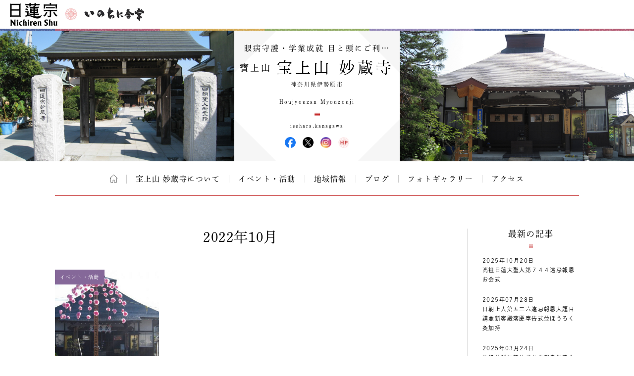

--- FILE ---
content_type: text/html; charset=UTF-8
request_url: https://temple.nichiren.or.jp/0071020-myouzouji/date/2022/10/
body_size: 7345
content:
<!DOCTYPE HTML>
<html lang="ja">
<head prefix=”og: http://ogp.me/ns#”>
<!-- head tag top -->


<meta charset="utf-8" />

<title>2022年10月｜寶上山 宝上山 妙蔵寺｜日蓮宗 寺院ページ</title>

<script type="application/ld+json">
{
"@context" : "https://schema.org",
"@type" : "WebSite",
"name" : "temple.nichiren.or.jp",
"alternateName": ["日蓮宗 寺院・団体ページ", "日蓮宗", "日蓮宗ポータルサイト"],
"url" : "https://temple.nichiren.or.jp/"
}
</script>

<meta http-equiv="X-UA-Compatible" content="IE=edge">

<meta name="format-detection" content="telephone=no">

<script type="text/javascript" src="//temple.nichiren.or.jp/common/def/js/cdn_change_local.js" async="async"></script>

<meta name="viewport" content="width=device-width" id="viewport">

<script src="//gohxv8dy7l.user-space.cdn.idcfcloud.net/common/def/js/viewport.js?t=2025123109"></script>

<meta name="description" content="ようこそ　目のお寺・頭のお寺　串橋妙蔵寺へ！
当山は、平安末期に善波太郎重氏公という豪族が創建されたお寺だと伝えられております。善波太郎が大山にお参りをされていたので、当初は大山の末寺ではなかったかと…">

<meta property="og:url" content="https://temple.nichiren.or.jp/0071020-myouzouji/date/2022/10/">
<meta property="og:type" content="blog">
<meta property="og:title" content="トピックス｜寶上山 宝上山 妙蔵寺">
<meta property="og:description" content="ようこそ　目のお寺・頭のお寺　串橋妙蔵寺へ！
当山は、平安末期に善波太郎重氏公という豪族が創建されたお寺だと伝えられております。善波太郎が大山にお参りをされていたので、当初は大山の末寺ではなかったかと…">
<meta property="og:image" content="https://temple.nichiren.or.jp/fbpage/img/fb_logo.png">
<meta property="og:site_name" content="日蓮宗 寺院・団体ページ">
<meta property="og:locale" content="ja_jp">
<meta property="fb:admins" content="100003107488501">


<script>
  (function(d) {
    var config = {
      kitId: 'bzs7ahv',
      scriptTimeout: 3000,
      async: true
    },
    h=d.documentElement,t=setTimeout(function(){h.className=h.className.replace(/\bwf-loading\b/g,"")+" wf-inactive";},config.scriptTimeout),tk=d.createElement("script"),f=false,s=d.getElementsByTagName("script")[0],a;h.className+=" wf-loading";tk.src='https://use.typekit.net/'+config.kitId+'.js';tk.async=true;tk.onload=tk.onreadystatechange=function(){a=this.readyState;if(f||a&&a!="complete"&&a!="loaded")return;f=true;clearTimeout(t);try{Typekit.load(config)}catch(e){}};s.parentNode.insertBefore(tk,s)
  })(document);
</script>

<link rel="stylesheet" type="text/css" href="//gohxv8dy7l.user-space.cdn.idcfcloud.net/common/def/css/owl.carousel.min.css?t=2025123109">
<link rel="stylesheet" type="text/css" href="//gohxv8dy7l.user-space.cdn.idcfcloud.net/common/def/css/owl.theme.default.min.css?t=2025123109">

<link rel="stylesheet" type="text/css" href="//gohxv8dy7l.user-space.cdn.idcfcloud.net/common/def/css/imagelightbox.css?t=2025123109">
<link rel="stylesheet" type="text/css" href="//gohxv8dy7l.user-space.cdn.idcfcloud.net/common/def/css/slider-pro.min.css?t=2025123109">

<link rel="stylesheet" type="text/css" href="//gohxv8dy7l.user-space.cdn.idcfcloud.net/common/def/css/common.css?t=2025123109" />

<!--[if lt IE 9]>
<script src="//gohxv8dy7l.user-space.cdn.idcfcloud.net/common/def/js/html5.js"></script>
<![endif]-->

<script src="//gohxv8dy7l.user-space.cdn.idcfcloud.net/common/def/js/jquery.js?t=2025123109"></script>
<script src="//gohxv8dy7l.user-space.cdn.idcfcloud.net/common/def/js/jquery-ui.js?t=2025123109"></script>
<script src="//gohxv8dy7l.user-space.cdn.idcfcloud.net/common/def/js/smooth-scroll.js?t=2025123109"></script>
<script src="//gohxv8dy7l.user-space.cdn.idcfcloud.net/common/def/js/jquery.lazyload.min.js?t=2025123109"></script>
<script src="//gohxv8dy7l.user-space.cdn.idcfcloud.net/common/def/js/owl.carousel.min.js?t=2025123109"></script>
<script src="//gohxv8dy7l.user-space.cdn.idcfcloud.net/common/def/js/flexcroll.js?t=2025123109"></script>
<script src="//gohxv8dy7l.user-space.cdn.idcfcloud.net/common/def/js/ofi.min.js?t=2025123109"></script>
<script src="//gohxv8dy7l.user-space.cdn.idcfcloud.net/common/def/js/imagelightbox.custom.js?t=2025123109"></script>
<script src="//gohxv8dy7l.user-space.cdn.idcfcloud.net/common/def/js/jquery.sliderPro.custom.js?t=2025123109"></script>
<script src="//gohxv8dy7l.user-space.cdn.idcfcloud.net/common/def/js/scripts.js?t=2025123109"></script>

<script src="//gohxv8dy7l.user-space.cdn.idcfcloud.net/common/def/js/moment.min.js?t=2025123109"></script>

<link rel="stylesheet" type="text/css" href="//gohxv8dy7l.user-space.cdn.idcfcloud.net/common/def/css/home.css?t=2025123109" />

<script type="text/javascript">
var addressStr = '宝上山 妙蔵寺 〒259-1136 神奈川県伊勢原市串橋182';
var addressLatLng = '';
</script>
<script src="//gohxv8dy7l.user-space.cdn.idcfcloud.net/common/def/js/gmap.js?t=2025123109"></script>

<link rel='dns-prefetch' href='//s.w.org' />
		<script type="text/javascript">
			window._wpemojiSettings = {"baseUrl":"https:\/\/s.w.org\/images\/core\/emoji\/2.3\/72x72\/","ext":".png","svgUrl":"https:\/\/s.w.org\/images\/core\/emoji\/2.3\/svg\/","svgExt":".svg","source":{"concatemoji":"https:\/\/temple.nichiren.or.jp\/0071020-myouzouji\/wp-includes\/js\/wp-emoji-release.min.js"}};
			!function(t,a,e){var r,i,n,o=a.createElement("canvas"),l=o.getContext&&o.getContext("2d");function c(t){var e=a.createElement("script");e.src=t,e.defer=e.type="text/javascript",a.getElementsByTagName("head")[0].appendChild(e)}for(n=Array("flag","emoji4"),e.supports={everything:!0,everythingExceptFlag:!0},i=0;i<n.length;i++)e.supports[n[i]]=function(t){var e,a=String.fromCharCode;if(!l||!l.fillText)return!1;switch(l.clearRect(0,0,o.width,o.height),l.textBaseline="top",l.font="600 32px Arial",t){case"flag":return(l.fillText(a(55356,56826,55356,56819),0,0),e=o.toDataURL(),l.clearRect(0,0,o.width,o.height),l.fillText(a(55356,56826,8203,55356,56819),0,0),e===o.toDataURL())?!1:(l.clearRect(0,0,o.width,o.height),l.fillText(a(55356,57332,56128,56423,56128,56418,56128,56421,56128,56430,56128,56423,56128,56447),0,0),e=o.toDataURL(),l.clearRect(0,0,o.width,o.height),l.fillText(a(55356,57332,8203,56128,56423,8203,56128,56418,8203,56128,56421,8203,56128,56430,8203,56128,56423,8203,56128,56447),0,0),e!==o.toDataURL());case"emoji4":return l.fillText(a(55358,56794,8205,9794,65039),0,0),e=o.toDataURL(),l.clearRect(0,0,o.width,o.height),l.fillText(a(55358,56794,8203,9794,65039),0,0),e!==o.toDataURL()}return!1}(n[i]),e.supports.everything=e.supports.everything&&e.supports[n[i]],"flag"!==n[i]&&(e.supports.everythingExceptFlag=e.supports.everythingExceptFlag&&e.supports[n[i]]);e.supports.everythingExceptFlag=e.supports.everythingExceptFlag&&!e.supports.flag,e.DOMReady=!1,e.readyCallback=function(){e.DOMReady=!0},e.supports.everything||(r=function(){e.readyCallback()},a.addEventListener?(a.addEventListener("DOMContentLoaded",r,!1),t.addEventListener("load",r,!1)):(t.attachEvent("onload",r),a.attachEvent("onreadystatechange",function(){"complete"===a.readyState&&e.readyCallback()})),(r=e.source||{}).concatemoji?c(r.concatemoji):r.wpemoji&&r.twemoji&&(c(r.twemoji),c(r.wpemoji)))}(window,document,window._wpemojiSettings);
		</script>
		<style type="text/css">
img.wp-smiley,
img.emoji {
	display: inline !important;
	border: none !important;
	box-shadow: none !important;
	height: 1em !important;
	width: 1em !important;
	margin: 0 .07em !important;
	vertical-align: -0.1em !important;
	background: none !important;
	padding: 0 !important;
}
</style>
<link rel='stylesheet' id='common-style-css'  href='https://temple.nichiren.or.jp/common/css/common_style.css?t=1705424853' type='text/css' media='all' />
<link rel='https://api.w.org/' href='https://temple.nichiren.or.jp/0071020-myouzouji/wp-json/' />
<!-- head tag bottom -->


<!-- Google tag (gtag.js) -->
<script async src="https://www.googletagmanager.com/gtag/js?id=G-64B1K6TVXH"></script>
<script>
  window.dataLayer = window.dataLayer || [];
  function gtag(){dataLayer.push(arguments);}
  gtag('js', new Date());

  gtag('config', 'G-64B1K6TVXH');
</script>



</head>


<body data-rsssl=1 class="month site-0071020-myouzouji">

<!-- body tag top -->


<div id="fb-root"></div>
<script async defer crossorigin="anonymous" src="https://connect.facebook.net/ja_JP/sdk.js#xfbml=1&version=v21.0&appId=412053825474253&autoLogAppEvents=1" nonce="lQPf2O32"></script>



<!-- wrapper -->
<div id="wrapper">

<div id="global-header">
<div id="global-inner">
<div id="global-head-group1">
<p id="global-head-logo"><a href="https://www.nichiren.or.jp/" target="_blank" class="hover"><img src="//gohxv8dy7l.user-space.cdn.idcfcloud.net/common/def/img/head_logo.svg" alt="日蓮宗 ポータルサイト" /></a></p>
<p id="global-head-catch">いのちに合掌</p>
</div>
<!--
<div id="global-head-group2">
<div id="global-head-800year">
<p class="mark"><a href="https://www.nichiren.or.jp/activity/basic/#logomark" target="_blank" class="hover">日蓮聖人降誕800年</a></p>
<p class="countdown" style="line-height:1.8em;">令和3年2月16日<br class="sp-none"><span class="pc-none"> </span>日蓮聖人降誕800年</p>
</div>
<script type="text/javascript">
function zeroPad(number, length){
	var ret = ('000' + number).slice(-length);
	return ret;
}
$(function(){
	var birth = moment('2021-02-16');
	var today = moment(moment().format('YYYY-MM-DD'));
	var year = birth.diff(today, 'years');
	var day = birth.subtract(year, 'year').diff(today, 'days', true);
	$('#headCountYear').html(year);
	$('#headCountDay').html(zeroPad(Math.ceil(day), 3));
});
</script>
<p id="global-head-mark"><span class="mark"><a href="https://www.nichiren.or.jp/activity/basic/#logomark" target="_blank" class="hover">立正安国・お題目結縁運動</a></span></p>
</div>
-->
</div>
</div>

<header id="head" class="head-two-image">
<div id="head-inner">
<div id="head-outline">
<div id="head-outline-top">
<div id="head-outline-box">
<p id="head-catch">眼病守護・学業成就  目と頭にご利…</p>
<h1 id="head-title"><a href="https://temple.nichiren.or.jp/0071020-myouzouji/"><span class="prefix">寶上山</span><span class="space"> </span><span class="name">宝上山 妙蔵寺</span></a></h1>
<style type="text/css">
@media only screen and (min-width: 481px) {
body.home #head #head-outline #head-outline-top #head-outline-box #head-title .name {
	font-size: 30px;
}
}
</style>
<p id="head-area">神奈川県伊勢原市</p>
</div>
</div>
<div id="head-outline-bottom">
<p class="title-eng"><span class="name-eng">Houjyouzan Myouzouji</span></p>
<p class="area-eng">isehara,kanagawa</p>
<ul class="sns">
<li class="facebook"><a href="https://www.facebook.com/myouzouji.houjyouzan" target="_blank" class="hover">宝上山 妙蔵寺 Facebook</a></li>
<li class="twitter"><a href="https://twitter.com/home" target="_blank" class="hover">宝上山 妙蔵寺 X(旧ツイッター)</a></li>
<li class="instagram"><a href="https://www.instagram.com/myouzouji/?hl=ja" target="_blank" class="hover">宝上山 妙蔵寺 Instagram</a></li>
<li class="web"><a href="https://myouzouji.on.omisenomikata.jp/" target="_blank" class="hover">宝上山 妙蔵寺 ウェブサイト</a></li>
</ul>
</div>
</div>
<div id="head-images" class="owl-carousel">
<p id="head-image01">
<span class="blur" style="display:none; background-image:url(//gohxv8dy7l.user-space.cdn.idcfcloud.net/php/sir/image.php/resize.jpg?width=1200&image=/wp-content/blogs.dir/292/files/2013/08/IMG_0516.jpg);"><svg><defs><filter id="blur1"><feGaussianBlur stdDeviation="10" /></filter></defs><image xlink:href="//gohxv8dy7l.user-space.cdn.idcfcloud.net/php/sir/image.php/resize.jpg?width=1200&image=/wp-content/blogs.dir/292/files/2013/08/IMG_0516.jpg" width="100%" height="100%" filter="url(#blur1)"></image></svg></span>
<img src="//gohxv8dy7l.user-space.cdn.idcfcloud.net/php/sir/image.php/resize.jpg?width=1200&image=/wp-content/blogs.dir/292/files/2013/08/IMG_0516.jpg" alt=""/></p>
<p id="head-image02">
<span class="blur" style="display:none; background-image:url(//gohxv8dy7l.user-space.cdn.idcfcloud.net/php/sir/image.php/resize.jpg?width=1200&image=/wp-content/blogs.dir/292/files/2013/08/IMG_0526-HP1.jpg);"><svg><defs><filter id="blur2"><feGaussianBlur stdDeviation="10" /></filter></defs><image xlink:href="//gohxv8dy7l.user-space.cdn.idcfcloud.net/php/sir/image.php/resize.jpg?width=1200&image=/wp-content/blogs.dir/292/files/2013/08/IMG_0526-HP1.jpg" width="100%" height="100%" filter="url(#blur2)"></image></svg></span>
<img src="//gohxv8dy7l.user-space.cdn.idcfcloud.net/php/sir/image.php/resize.jpg?width=1200&image=/wp-content/blogs.dir/292/files/2013/08/IMG_0526-HP1.jpg" alt=""/></p>
</div>
</div>
<a href="javascript:void(0);" id="head-trigger">MENU</a>
<nav id="head-nav">
<a href="javascript:void(0);" id="head-close">CLOSE</a>

<ul class="main">

<li class="home"><a href="https://temple.nichiren.or.jp/0071020-myouzouji/" class="hover">ホーム</a></li>



<li><a href="https://temple.nichiren.or.jp/0071020-myouzouji/#about" class="smooth">宝上山 妙蔵寺について</a>

</li>








<li><a href="https://temple.nichiren.or.jp/0071020-myouzouji/event/">イベント・活動</a></li>




<li><a href="https://temple.nichiren.or.jp/0071020-myouzouji/local/">地域情報</a></li>




<li><a href="https://temple.nichiren.or.jp/0071020-myouzouji/blog/">ブログ</a></li>




<li><a href="https://temple.nichiren.or.jp/0071020-myouzouji/#gallery" class="smooth">フォトギャラリー</a></li>




<li><a href="https://temple.nichiren.or.jp/0071020-myouzouji/#access" class="smooth">アクセス</a></li>




</ul>

<ul class="sns">
<li class="facebook"><a href="https://www.facebook.com/myouzouji.houjyouzan" target="_blank" class="hover">宝上山 妙蔵寺 Facebook</a></li>
<li class="twitter"><a href="https://twitter.com/home" target="_blank" class="hover">宝上山 妙蔵寺 X(旧ツイッター)</a></li>
<li class="instagram"><a href="https://www.instagram.com/myouzouji/?hl=ja" target="_blank" class="hover">宝上山 妙蔵寺 Instagram</a></li>
<li class="web"><a href="https://myouzouji.on.omisenomikata.jp/" target="_blank" class="hover">宝上山 妙蔵寺 ウェブサイト</a></li>
</ul>
</nav>
</header>

<style type="text/css">
#head-nav ul.main > li:nth-child(n+10) {
	display: none !important;
}
</style>

<!-- container -->
<div id="container">



				
<div id="archive-header">

<h2 class="main-title">2022年10月</h2>

</div>

<div id="low-outer">

<div id="main-column">







<ul class="archive-list">
<li>
<p class="category color-event">イベント・活動</p>
<p class="image"><a href="https://temple.nichiren.or.jp/0071020-myouzouji/event/p749/" class="hover">
<img data-original="//gohxv8dy7l.user-space.cdn.idcfcloud.net/php/sir/image.php/resize.jpg?width=400&image=/wp-content/blogs.dir/292/files/2022/10/IMG_0168-520x390.jpg" width="120" alt="" class="delay"/>
</a></p>
<p class="title"><a href="https://temple.nichiren.or.jp/0071020-myouzouji/event/p749/">高祖日蓮大聖人第７４１遠忌報恩お会式</a></p>
<p class="date">2022/10/25</p>
<p class="summary">令和４年１０月２３日（日）
晴天に恵まれ気温も高く、
10時半より当山本堂において
日蓮大聖人第…</p>
<p class="more"><a href="https://temple.nichiren.or.jp/0071020-myouzouji/event/p749/">詳しくはこちら</a></p>
</li>
</ul>





</div>

<aside id="side-column">

<a href="javascript:void(0);" id="side-trigger">カテゴリー・バックナンバー</a>

<div id="side-wrapper">

<div class="side-block" id="side-topics">
<h2 class="heading">最新の記事</h2>
<ul class="side-archive-list">
<li>
<p class="date">2025年10月20日</p>
<p class="title"><a href="https://temple.nichiren.or.jp/0071020-myouzouji/event/p772/">高祖日蓮大聖人第７４４遠忌報恩お会式</a></p>
</li>
<li>
<p class="date">2025年07月28日</p>
<p class="title"><a href="https://temple.nichiren.or.jp/0071020-myouzouji/event/p770/">日朝上人第五二六遠忌報恩大題目講並新客殿落慶奉告式並ほうろく灸加持</a></p>
</li>
<li>
<p class="date">2025年03月24日</p>
<p class="title"><a href="https://temple.nichiren.or.jp/0071020-myouzouji/event/p768/">先祖並びに新盆者お施餓鬼供養会</a></p>
</li>
</ul>
<p class="more"><a href="https://temple.nichiren.or.jp/0071020-myouzouji/list/">記事一覧へ</a></p>
</div>

<div class="side-block">
<h2 class="heading">カテゴリー</h2>
<ul class="side-category-list">

<li class="color-information"><span class="dim">お知らせ</span></li>

<li class="color-event"><a href="https://temple.nichiren.or.jp/0071020-myouzouji/event/" class="hover">イベント・活動</a></li>

<li class="color-blog"><a href="https://temple.nichiren.or.jp/0071020-myouzouji/blog/" class="hover">ブログ</a></li>

<li class="color-local"><a href="https://temple.nichiren.or.jp/0071020-myouzouji/local/" class="hover">地域情報</a></li>

</ul>
</div>

<div class="side-block">
<h2 class="heading">バックナンバー</h2>
<ul class="side-monthly-list">
	<li><a href='https://temple.nichiren.or.jp/0071020-myouzouji/date/2025/10/'>2025年10月</a>&nbsp;(1)</li>
	<li><a href='https://temple.nichiren.or.jp/0071020-myouzouji/date/2025/07/'>2025年7月</a>&nbsp;(1)</li>
	<li><a href='https://temple.nichiren.or.jp/0071020-myouzouji/date/2025/03/'>2025年3月</a>&nbsp;(1)</li>
	<li><a href='https://temple.nichiren.or.jp/0071020-myouzouji/date/2024/10/'>2024年10月</a>&nbsp;(1)</li>
	<li><a href='https://temple.nichiren.or.jp/0071020-myouzouji/date/2024/07/'>2024年7月</a>&nbsp;(1)</li>
	<li><a href='https://temple.nichiren.or.jp/0071020-myouzouji/date/2024/03/'>2024年3月</a>&nbsp;(1)</li>
	<li><a href='https://temple.nichiren.or.jp/0071020-myouzouji/date/2023/10/'>2023年10月</a>&nbsp;(1)</li>
	<li><a href='https://temple.nichiren.or.jp/0071020-myouzouji/date/2023/07/'>2023年7月</a>&nbsp;(1)</li>
	<li><a href='https://temple.nichiren.or.jp/0071020-myouzouji/date/2023/03/'>2023年3月</a>&nbsp;(1)</li>
	<li><a href='https://temple.nichiren.or.jp/0071020-myouzouji/date/2022/10/'>2022年10月</a>&nbsp;(1)</li>
	<li><a href='https://temple.nichiren.or.jp/0071020-myouzouji/date/2022/07/'>2022年7月</a>&nbsp;(1)</li>
	<li><a href='https://temple.nichiren.or.jp/0071020-myouzouji/date/2022/03/'>2022年3月</a>&nbsp;(1)</li>
	<li><a href='https://temple.nichiren.or.jp/0071020-myouzouji/date/2022/02/'>2022年2月</a>&nbsp;(1)</li>
	<li><a href='https://temple.nichiren.or.jp/0071020-myouzouji/date/2021/12/'>2021年12月</a>&nbsp;(1)</li>
	<li><a href='https://temple.nichiren.or.jp/0071020-myouzouji/date/2021/10/'>2021年10月</a>&nbsp;(1)</li>
	<li><a href='https://temple.nichiren.or.jp/0071020-myouzouji/date/2021/07/'>2021年7月</a>&nbsp;(1)</li>
	<li><a href='https://temple.nichiren.or.jp/0071020-myouzouji/date/2021/04/'>2021年4月</a>&nbsp;(1)</li>
	<li><a href='https://temple.nichiren.or.jp/0071020-myouzouji/date/2020/10/'>2020年10月</a>&nbsp;(1)</li>
	<li><a href='https://temple.nichiren.or.jp/0071020-myouzouji/date/2020/02/'>2020年2月</a>&nbsp;(1)</li>
	<li><a href='https://temple.nichiren.or.jp/0071020-myouzouji/date/2020/01/'>2020年1月</a>&nbsp;(2)</li>
	<li><a href='https://temple.nichiren.or.jp/0071020-myouzouji/date/2019/10/'>2019年10月</a>&nbsp;(1)</li>
	<li><a href='https://temple.nichiren.or.jp/0071020-myouzouji/date/2019/07/'>2019年7月</a>&nbsp;(1)</li>
	<li><a href='https://temple.nichiren.or.jp/0071020-myouzouji/date/2019/03/'>2019年3月</a>&nbsp;(1)</li>
	<li><a href='https://temple.nichiren.or.jp/0071020-myouzouji/date/2019/02/'>2019年2月</a>&nbsp;(1)</li>
	<li><a href='https://temple.nichiren.or.jp/0071020-myouzouji/date/2019/01/'>2019年1月</a>&nbsp;(1)</li>
	<li><a href='https://temple.nichiren.or.jp/0071020-myouzouji/date/2018/10/'>2018年10月</a>&nbsp;(1)</li>
	<li><a href='https://temple.nichiren.or.jp/0071020-myouzouji/date/2018/07/'>2018年7月</a>&nbsp;(1)</li>
	<li><a href='https://temple.nichiren.or.jp/0071020-myouzouji/date/2018/06/'>2018年6月</a>&nbsp;(1)</li>
	<li><a href='https://temple.nichiren.or.jp/0071020-myouzouji/date/2018/05/'>2018年5月</a>&nbsp;(1)</li>
	<li><a href='https://temple.nichiren.or.jp/0071020-myouzouji/date/2018/04/'>2018年4月</a>&nbsp;(1)</li>
	<li><a href='https://temple.nichiren.or.jp/0071020-myouzouji/date/2018/03/'>2018年3月</a>&nbsp;(3)</li>
	<li><a href='https://temple.nichiren.or.jp/0071020-myouzouji/date/2018/02/'>2018年2月</a>&nbsp;(2)</li>
	<li><a href='https://temple.nichiren.or.jp/0071020-myouzouji/date/2018/01/'>2018年1月</a>&nbsp;(2)</li>
	<li><a href='https://temple.nichiren.or.jp/0071020-myouzouji/date/2017/11/'>2017年11月</a>&nbsp;(1)</li>
	<li><a href='https://temple.nichiren.or.jp/0071020-myouzouji/date/2017/10/'>2017年10月</a>&nbsp;(3)</li>
	<li><a href='https://temple.nichiren.or.jp/0071020-myouzouji/date/2017/09/'>2017年9月</a>&nbsp;(2)</li>
	<li><a href='https://temple.nichiren.or.jp/0071020-myouzouji/date/2017/08/'>2017年8月</a>&nbsp;(3)</li>
	<li><a href='https://temple.nichiren.or.jp/0071020-myouzouji/date/2017/07/'>2017年7月</a>&nbsp;(2)</li>
	<li><a href='https://temple.nichiren.or.jp/0071020-myouzouji/date/2017/06/'>2017年6月</a>&nbsp;(3)</li>
	<li><a href='https://temple.nichiren.or.jp/0071020-myouzouji/date/2017/05/'>2017年5月</a>&nbsp;(1)</li>
	<li><a href='https://temple.nichiren.or.jp/0071020-myouzouji/date/2017/04/'>2017年4月</a>&nbsp;(3)</li>
	<li><a href='https://temple.nichiren.or.jp/0071020-myouzouji/date/2017/03/'>2017年3月</a>&nbsp;(2)</li>
	<li><a href='https://temple.nichiren.or.jp/0071020-myouzouji/date/2017/02/'>2017年2月</a>&nbsp;(6)</li>
	<li><a href='https://temple.nichiren.or.jp/0071020-myouzouji/date/2017/01/'>2017年1月</a>&nbsp;(3)</li>
	<li><a href='https://temple.nichiren.or.jp/0071020-myouzouji/date/2016/12/'>2016年12月</a>&nbsp;(3)</li>
	<li><a href='https://temple.nichiren.or.jp/0071020-myouzouji/date/2016/11/'>2016年11月</a>&nbsp;(4)</li>
	<li><a href='https://temple.nichiren.or.jp/0071020-myouzouji/date/2016/10/'>2016年10月</a>&nbsp;(3)</li>
	<li><a href='https://temple.nichiren.or.jp/0071020-myouzouji/date/2016/09/'>2016年9月</a>&nbsp;(2)</li>
	<li><a href='https://temple.nichiren.or.jp/0071020-myouzouji/date/2016/08/'>2016年8月</a>&nbsp;(1)</li>
	<li><a href='https://temple.nichiren.or.jp/0071020-myouzouji/date/2016/07/'>2016年7月</a>&nbsp;(2)</li>
	<li><a href='https://temple.nichiren.or.jp/0071020-myouzouji/date/2016/06/'>2016年6月</a>&nbsp;(1)</li>
	<li><a href='https://temple.nichiren.or.jp/0071020-myouzouji/date/2016/04/'>2016年4月</a>&nbsp;(1)</li>
	<li><a href='https://temple.nichiren.or.jp/0071020-myouzouji/date/2016/03/'>2016年3月</a>&nbsp;(3)</li>
	<li><a href='https://temple.nichiren.or.jp/0071020-myouzouji/date/2016/02/'>2016年2月</a>&nbsp;(2)</li>
	<li><a href='https://temple.nichiren.or.jp/0071020-myouzouji/date/2016/01/'>2016年1月</a>&nbsp;(1)</li>
	<li><a href='https://temple.nichiren.or.jp/0071020-myouzouji/date/2015/12/'>2015年12月</a>&nbsp;(2)</li>
	<li><a href='https://temple.nichiren.or.jp/0071020-myouzouji/date/2015/11/'>2015年11月</a>&nbsp;(3)</li>
	<li><a href='https://temple.nichiren.or.jp/0071020-myouzouji/date/2015/10/'>2015年10月</a>&nbsp;(3)</li>
	<li><a href='https://temple.nichiren.or.jp/0071020-myouzouji/date/2015/09/'>2015年9月</a>&nbsp;(4)</li>
	<li><a href='https://temple.nichiren.or.jp/0071020-myouzouji/date/2015/08/'>2015年8月</a>&nbsp;(2)</li>
	<li><a href='https://temple.nichiren.or.jp/0071020-myouzouji/date/2015/07/'>2015年7月</a>&nbsp;(5)</li>
	<li><a href='https://temple.nichiren.or.jp/0071020-myouzouji/date/2015/06/'>2015年6月</a>&nbsp;(2)</li>
	<li><a href='https://temple.nichiren.or.jp/0071020-myouzouji/date/2015/04/'>2015年4月</a>&nbsp;(3)</li>
	<li><a href='https://temple.nichiren.or.jp/0071020-myouzouji/date/2015/03/'>2015年3月</a>&nbsp;(3)</li>
	<li><a href='https://temple.nichiren.or.jp/0071020-myouzouji/date/2015/02/'>2015年2月</a>&nbsp;(7)</li>
	<li><a href='https://temple.nichiren.or.jp/0071020-myouzouji/date/2015/01/'>2015年1月</a>&nbsp;(3)</li>
	<li><a href='https://temple.nichiren.or.jp/0071020-myouzouji/date/2014/12/'>2014年12月</a>&nbsp;(4)</li>
	<li><a href='https://temple.nichiren.or.jp/0071020-myouzouji/date/2014/11/'>2014年11月</a>&nbsp;(4)</li>
	<li><a href='https://temple.nichiren.or.jp/0071020-myouzouji/date/2014/10/'>2014年10月</a>&nbsp;(6)</li>
	<li><a href='https://temple.nichiren.or.jp/0071020-myouzouji/date/2014/09/'>2014年9月</a>&nbsp;(3)</li>
	<li><a href='https://temple.nichiren.or.jp/0071020-myouzouji/date/2014/08/'>2014年8月</a>&nbsp;(9)</li>
	<li><a href='https://temple.nichiren.or.jp/0071020-myouzouji/date/2014/07/'>2014年7月</a>&nbsp;(3)</li>
	<li><a href='https://temple.nichiren.or.jp/0071020-myouzouji/date/2014/05/'>2014年5月</a>&nbsp;(8)</li>
	<li><a href='https://temple.nichiren.or.jp/0071020-myouzouji/date/2014/04/'>2014年4月</a>&nbsp;(4)</li>
	<li><a href='https://temple.nichiren.or.jp/0071020-myouzouji/date/2014/02/'>2014年2月</a>&nbsp;(1)</li>
	<li><a href='https://temple.nichiren.or.jp/0071020-myouzouji/date/2014/01/'>2014年1月</a>&nbsp;(1)</li>
	<li><a href='https://temple.nichiren.or.jp/0071020-myouzouji/date/2013/12/'>2013年12月</a>&nbsp;(1)</li>
	<li><a href='https://temple.nichiren.or.jp/0071020-myouzouji/date/2013/09/'>2013年9月</a>&nbsp;(2)</li>
</ul>
</div>

<style type="text/css">
.side-monthly-list > li:nth-child(n+5) {
	display: none;
}
</style>
<script type="text/javascript">
$(function(){
	if($(".side-monthly-list > li").length > 4){
		$(".side-monthly-list").after('<p class="more"><a href="javascript:void(0);" id="monthly-open">+さらに表示</a></p>');
		$("#monthly-open").click(function(){
			$(".side-monthly-list > li").show('blind', '', 600, function(){
				$("#monthly-open").closest(".more").hide('blind', '', 600);
			});
			return false;
		});
	}
});
</script>

<a href="javascript:void(0);" id="side-close">閉じる</a>

</div>

</aside>

</div>


</div>
<!-- /container -->

<footer id="foot">


<div id="foot-portal">
<div id="foot-portal-inner">
<p class="heading">日蓮宗からのお知らせ</p>
<p class="english">from Nichiren-shu portal</p>
<div class="item-outer owl-carousel" id="foot-carousel">

<div class="item seigo">
<p class="heading">今月の聖語</p>
<p class="month" style="white-space:nowrap;">2026年1月</p>
<p class="image"><a href="https://www.nichiren.or.jp/words/" target="_blank" class="hover"><img src="https://www.nichiren.or.jp/words/wp-content/blogs.dir/7/files/2025/12/42f27b262a9097ffab722f92eeff3c99-260x226.png" alt=""/></a></p>
<p class="summary">日蓮聖人が遺した言葉から、「〝今〟をイキイキと生きる智慧」をお伝えする人気メニュー。<a href="https://twitter.com/nichiren_syu" target="_blank">twitterでも配信中</a>です。</p>
<p class="more"><a href="https://www.nichiren.or.jp/words/" target="_blank">解説を読む</a></p>
</div>

<div class="item info">
<p class="heading"><span class="inner">宗務院<span>からの</span>お知らせ</span></p>
<ul class="info-list">
<li>
<p class="date">2026/01/01</p>
<p class="category shuumuin">宗務院</p>
<p class="summary"><a href="https://www.nichiren.or.jp/information/shuumuin/20260101-7400/" target="_blank">宗務総長 新年挨拶</a></p>
</li>
<li>
<p class="date">2025/12/17</p>
<p class="category shuumuin">宗務院</p>
<p class="summary"><a href="https://www.nichiren.or.jp/information/shuumuin/20251217-7393/" target="_blank">第56代管長に井上日修猊下就任</a></p>
</li>
<li>
<p class="date">2025/12/16</p>
<p class="category update">更新情報</p>
<p class="summary"><a href="https://www.nichiren.or.jp/hokekyo/id50/" target="_blank">“ざっくり納得 法華経のすべて”「薬王菩薩本事品」 を公開しました。</a></p>
</li>
<li>
<p class="date">2025/11/20</p>
<p class="category update">更新情報</p>
<p class="summary"><a href="https://www.nichiren.or.jp/sermon/videos/special/" target="_blank">【映像ライブラリ】「雅楽の楽器について」の配信を開始しました。</a></p>
</li>
<li>
<p class="date">2025/11/14</p>
<p class="category update">更新情報</p>
<p class="summary"><a href="https://www.nichiren.or.jp/goibun/id203/" target="_blank">“ゼロから学ぶ日蓮聖人の教え”「衣食御書」 を公開しました。</a></p>
</li>
</ul>
<p class="more"><a href="https://www.nichiren.or.jp/information/" target="_blank">お知らせ一覧へ</a></p>
</div>

<div class="item facebook">
<p class="heading"><span class="inner">日蓮宗公式<br>facebook</span></p>
<div class="facebook-outer">
<div class="facebook-box">

<div class="fb-page" data-href="https://www.facebook.com/nichirenshu.official/" data-show-posts="true" data-width="345" data-height="500" data-small-header="false" data-adapt-container-width="false" data-hide-cover="false" data-show-facepile="false"><blockquote cite="https://www.facebook.com/nichirenshu.official/" class="fb-xfbml-parse-ignore"><a href="https://www.facebook.com/nichirenshu.official/">Nichiren Shu Facebook Official Site</a></blockquote></div>

</div>
</div>
<p class="more"><a href="https://www.facebook.com/nichirenshu.official/" target="_blank">facebookへ</a></p>
</div>

</div>
</div>
</div>

<p id="foot-topagetop"><a href="#head" class="hover">ページの先頭へ</a></p>


<div id="foot-bottom">
<p class="logo"><a href="https://www.nichiren.or.jp/" target="_blank" class="hover"><img src="//gohxv8dy7l.user-space.cdn.idcfcloud.net/common/def/img/logo_nichirenshu.svg" alt="日蓮宗ポータルサイト。日蓮宗宗務院による日蓮宗の公式ホームページです。"/></a></p>
<p id="copyright"><small>Copyright &copy; Nichiren-shu. All rights reserved.</small></p>
</div>

</footer>

</div>
<!-- /wrapper -->

<p style="display:none;" id="nwCheck">&nbsp;</p>

<!-- body tag bottom -->
<script type='text/javascript' src='https://temple.nichiren.or.jp/0071020-myouzouji/wp-includes/js/wp-embed.min.js'></script>

</body>
</html>


--- FILE ---
content_type: application/javascript
request_url: https://gohxv8dy7l.user-space.cdn.idcfcloud.net/common/def/js/jquery.sliderPro.custom.js?t=2025123109
body_size: 39276
content:
/*!
*  - v1.5.0
* Homepage: http://bqworks.com/slider-pro/
* Author: bqworks
* Author URL: http://bqworks.com/
*/
;(function( window, $ ) {

	"use strict";

	// Static methods for Slider Pro
	$.SliderPro = {

		// List of added modules
		modules: [],

		// Add a module by extending the core prototype
		addModule: function( name, module ) {
			this.modules.push( name );
			$.extend( SliderPro.prototype, module );
		}
	};

	// namespace
	var NS = $.SliderPro.namespace = 'SliderPro';

	var SliderPro = function( instance, options ) {

		// Reference to the slider instance
		this.instance = instance;

		// Reference to the slider jQuery element
		this.$slider = $( this.instance );

		// Reference to the slides (sp-slides) jQuery element
		this.$slides = null;

		// Reference to the mask (sp-mask) jQuery element
		this.$slidesMask = null;

		// Reference to the slides (sp-slides-container) jQuery element
		this.$slidesContainer = null;

		// Array of SliderProSlide objects, ordered by their DOM index
		this.slides = [];

		// Array of SliderProSlide objects, ordered by their left/top position in the slider.
		// This will be updated continuously if the slider is loopable.
		this.slidesOrder = [];

		// Holds the options passed to the slider when it was instantiated
		this.options = options;

		// Holds the final settings of the slider after merging the specified
		// ones with the default ones.
		this.settings = {};

		// Another reference to the settings which will not be altered by breakpoints or by other means
		this.originalSettings = {};

		// Reference to the original 'gotoSlide' method
		this.originalGotoSlide = null;

		// The index of the currently selected slide (starts with 0)
		this.selectedSlideIndex = 0;

		// The index of the previously selected slide
		this.previousSlideIndex = 0;

		// Indicates the position of the slide considered to be in the middle.
		// If there are 5 slides (0, 1, 2, 3, 4) the middle position will be 2.
		// If there are 6 slides (0, 1, 2, 3, 4, 5) the middle position will be approximated to 2.
		this.middleSlidePosition = 0;

		// Indicates the type of supported transition (CSS3 2D, CSS3 3D or JavaScript)
		this.supportedAnimation = null;

		// Indicates the required vendor prefix for CSS (i.e., -webkit, -moz, etc.)
		this.vendorPrefix = null;

		// Indicates the name of the CSS transition's complete event (i.e., transitionend, webkitTransitionEnd, etc.)
		this.transitionEvent = null;

		// Indicates the 'left' or 'top' position, depending on the orientation of the slides
		this.positionProperty = null;

		// Indicates the 'width' or 'height', depending on the orientation of the slides
		this.sizeProperty = null;

		// Indicates if the current browser is IE
		this.isIE = null;

		// The position of the slides container
		this.slidesPosition = 0;

		// The total width/height of the slides
		this.slidesSize = 0;

		// The average width/height of a slide
		this.averageSlideSize = 0;

		// The width of the individual slide
		this.slideWidth = 0;

		// The height of the individual slide
		this.slideHeight = 0;

		// Reference to the old slide width, used to check if the width has changed
		this.previousSlideWidth = 0;

		// Reference to the old slide height, used to check if the height has changed
		this.previousSlideHeight = 0;
		
		// Reference to the old window width, used to check if the window width has changed
		this.previousWindowWidth = 0;
		
		// Reference to the old window height, used to check if the window height has changed
		this.previousWindowHeight = 0;

		// Property used for deferring the resizing of the slider
		this.allowResize = true;

		// Unique ID to be used for event listening
		this.uniqueId = new Date().valueOf();

		// Stores size breakpoints
		this.breakpoints = [];

		// Indicates the current size breakpoint
		this.currentBreakpoint = -1;

		// An array of shuffled indexes, based on which the slides will be shuffled
		this.shuffledIndexes = [];

		// Initialize the slider
		this._init();
	};

	SliderPro.prototype = {

		// The starting place for the slider
		_init: function() {
			var that = this;

			this.supportedAnimation = SliderProUtils.getSupportedAnimation();
			this.vendorPrefix = SliderProUtils.getVendorPrefix();
			this.transitionEvent = SliderProUtils.getTransitionEvent();
			this.isIE = SliderProUtils.checkIE();

			// Remove the 'sp-no-js' when the slider's JavaScript code starts running
			this.$slider.removeClass( 'sp-no-js' );

			// Add the 'ios' class if it's an iOS device
			if ( window.navigator.userAgent.match( /(iPad|iPhone|iPod)/g ) ) {
				this.$slider.addClass( 'ios' );
			}

			// Check if IE (older than 11) is used and add the version number as a class to the slider since
			// older IE versions might need CSS tweaks.
			var rmsie = /(msie) ([\w.]+)/,
				ieVersion = rmsie.exec( window.navigator.userAgent.toLowerCase() );
			
			if ( this.isIE ) {
				this.$slider.addClass( 'ie' );
			}

			if ( ieVersion !== null ) {
				this.$slider.addClass( 'ie' + parseInt( ieVersion[2], 10 ) );
			}

			// Set up the slides containers
			// slider-pro > sp-slides-container > sp-mask > sp-slides > sp-slide
			this.$slidesContainer = $( '<div class="sp-slides-container"></div>' ).appendTo( this.$slider );
			this.$slidesMask = $( '<div class="sp-mask"></div>' ).appendTo( this.$slidesContainer );
			this.$slides = this.$slider.find( '.sp-slides' ).appendTo( this.$slidesMask );
			this.$slider.find( '.sp-slide' ).appendTo( this.$slides );
			
			var modules = $.SliderPro.modules;

			// Merge the modules' default settings with the core's default settings
			if ( typeof modules !== 'undefined' ) {
				for ( var i = 0; i < modules.length; i++ ) {
					var defaults = modules[ i ].substring( 0, 1 ).toLowerCase() + modules[ i ].substring( 1 ) + 'Defaults';

					if ( typeof this[ defaults ] !== 'undefined' ) {
						$.extend( this.defaults, this[ defaults ] );
					}
				}
			}

			// Merge the specified setting with the default ones
			this.settings = $.extend( {}, this.defaults, this.options );

			// Initialize the modules
			if ( typeof modules !== 'undefined' ) {
				for ( var j = 0; j < modules.length; j++ ) {
					if ( typeof this[ 'init' + modules[ j ] ] !== 'undefined' ) {
						this[ 'init' + modules[ j ] ]();
					}
				}
			}

			// Keep a reference of the original settings and use it
			// to restore the settings when the breakpoints are used.
			this.originalSettings = $.extend( {}, this.settings );

			// Get the reference to the 'gotoSlide' method
			this.originalGotoSlide = this.gotoSlide;

			// Parse the breakpoints object and store the values into an array,
			// sorting them in ascending order based on the specified size.
			if ( this.settings.breakpoints !== null ) {
				for ( var sizes in this.settings.breakpoints ) {
					this.breakpoints.push({ size: parseInt( sizes, 10 ), properties:this.settings.breakpoints[ sizes ] });
				}

				this.breakpoints = this.breakpoints.sort(function( a, b ) {
					return a.size >= b.size ? 1: -1;
				});
			}

			// Set which slide should be selected initially
			this.selectedSlideIndex = this.settings.startSlide;

			// Shuffle/randomize the slides
			if ( this.settings.shuffle === true ) {
				var slides = this.$slides.find( '.sp-slide' ),
					shuffledSlides = [];

				// Populate the 'shuffledIndexes' with index numbers
				slides.each(function( index ) {
					that.shuffledIndexes.push( index );
				});

				for ( var k = this.shuffledIndexes.length - 1; k > 0; k-- ) {
					var l = Math.floor( Math.random() * ( k + 1 ) ),
						temp = this.shuffledIndexes[ k ];

					this.shuffledIndexes[ k ] = this.shuffledIndexes[ l ];
					this.shuffledIndexes[ l ] = temp;
				}

				// Reposition the slides based on the order of the indexes in the
				// 'shuffledIndexes' array
				$.each( this.shuffledIndexes, function( index, element ) {
					shuffledSlides.push( slides[ element ] );
				});
				
				// Append the sorted slides to the slider
				this.$slides.empty().append( shuffledSlides ) ;
			}
			
			// Resize the slider when the browser window resizes.
			// Also, deffer the resizing in order to not allow multiple
			// resizes in a 200 milliseconds interval.
			$( window ).on( 'resize.' + this.uniqueId + '.' + NS, function() {
			
				// Get the current width and height of the window
				var newWindowWidth = $( window ).width(),
					newWindowHeight = $( window ).height();
				
				// If the resize is not allowed yet or if the window size hasn't changed (this needs to be verified
				// because in IE8 and lower the resize event is triggered whenever an element from the page changes
				// its size) return early.
				if ( that.allowResize === false ||
					( that.previousWindowWidth === newWindowWidth && that.previousWindowHeight === newWindowHeight ) ) {
					return;
				}
				
				// Assign the new values for the window width and height
				that.previousWindowWidth = newWindowWidth;
				that.previousWindowHeight = newWindowHeight;
			
				that.allowResize = false;

				setTimeout(function() {
					that.resize();
					that.allowResize = true;
				}, 200 );
			});

			// Resize the slider when the 'update' method is called.
			this.on( 'update.' + NS, function() {

				// Reset the previous slide width
				that.previousSlideWidth = 0;

				// Some updates might require a resize
				that.resize();
			});

			this.update();

			// add the 'sp-selected' class to the initially selected slide
			this.$slides.find( '.sp-slide' ).eq( this.selectedSlideIndex ).addClass( 'sp-selected' );

			// Fire the 'init' event
			this.trigger({ type: 'init' });
			if ( $.isFunction( this.settings.init ) ) {
				this.settings.init.call( this, { type: 'init' });
			}
		},

		// Update the slider by checking for setting changes and for slides
		// that weren't initialized yet.
		update: function() {
			var that = this;

			// Check the current slider orientation and reset CSS that might have been
			// added for a different orientation, since the orientation can be changed
			// at runtime.
			if ( this.settings.orientation === 'horizontal' ) {
				this.$slider.removeClass( 'sp-vertical' ).addClass( 'sp-horizontal' );
				this.$slider.css({ 'height': '', 'max-height': '' });
				this.$slides.find( '.sp-slide' ).css( 'top', '' );
			} else if ( this.settings.orientation === 'vertical' ) {
				this.$slider.removeClass( 'sp-horizontal' ).addClass( 'sp-vertical' );
				this.$slides.find( '.sp-slide' ).css( 'left', '' );
			}

			if ( this.settings.rightToLeft === true ) {
				this.$slider.addClass( 'sp-rtl' );
			} else {
				this.$slider.removeClass( 'sp-rtl' );
			}

			this.positionProperty = this.settings.orientation === 'horizontal' ? 'left' : 'top';
			this.sizeProperty = this.settings.orientation === 'horizontal' ? 'width' : 'height';

			// Reset the 'gotoSlide' method
			this.gotoSlide = this.originalGotoSlide;

			// Loop through the array of SliderProSlide objects and if a stored slide is found
			// which is not in the DOM anymore, destroy that slide.
			for ( var i = this.slides.length - 1; i >= 0; i-- ) {
				if ( this.$slider.find( '.sp-slide[data-index="' + i + '"]' ).length === 0 ) {
					var slide = this.slides[ i ];

					slide.off( 'imagesLoaded.' + NS );
					slide.destroy();
					this.slides.splice( i, 1 );
				}
			}

			this.slidesOrder.length = 0;

			// Loop through the list of slides and initialize newly added slides if any,
			// and reset the index of each slide.
			this.$slider.find( '.sp-slide' ).each(function( index ) {
				var $slide = $( this );

				if ( typeof $slide.attr( 'data-init' ) === 'undefined' ) {
					that._createSlide( index, $slide );
				} else {
					that.slides[ index ].setIndex( index );
				}

				that.slidesOrder.push( index );
			});

			// Calculate the position/index of the middle slide
			this.middleSlidePosition = parseInt( ( that.slidesOrder.length - 1 ) / 2, 10 );

			// Arrange the slides in a loop
			if ( this.settings.loop === true ) {
				this._updateSlidesOrder();
			}

			// Fire the 'update' event
			this.trigger({ type: 'update' });
			if ( $.isFunction( this.settings.update ) ) {
				this.settings.update.call( this, { type: 'update' } );
			}
		},

		// Create a SliderProSlide instance for the slide passed as a jQuery element
		_createSlide: function( index, element ) {
			var that = this,
				slide = new SliderProSlide( $( element ), index, this.settings );

			this.slides.splice( index, 0, slide );

			slide.on( 'imagesLoaded.' + NS, function( event ) {
				if ( that.settings.autoSlideSize === true ) {
					if ( that.$slides.hasClass( 'sp-animated' ) === false ) {
						that._resetSlidesPosition();
					}

					that._calculateSlidesSize();
				}

				if ( that.settings.autoHeight === true && event.index === that.selectedSlideIndex ) {
					that._resizeHeightTo( slide.getSize().height);
				}
			});
		},

		// Arrange the slide elements in a loop inside the 'slidesOrder' array
		_updateSlidesOrder: function() {
			var	slicedItems,
				i,

				// Calculate the distance between the selected element and the middle position
				distance = $.inArray( this.selectedSlideIndex, this.slidesOrder ) - this.middleSlidePosition;

			// If the distance is negative it means that the selected slider is before the middle position, so
			// slides from the end of the array will be added at the beginning, in order to shift the selected slide
			// forward.
			// 
			// If the distance is positive, slides from the beginning of the array will be added at the end.
			if ( distance < 0 ) {
				slicedItems = this.slidesOrder.splice( distance, Math.abs( distance ) );

				for ( i = slicedItems.length - 1; i >= 0; i-- ) {
					this.slidesOrder.unshift( slicedItems[ i ] );
				}
			} else if ( distance > 0 ) {
				slicedItems = this.slidesOrder.splice( 0, distance );

				for ( i = 0; i <= slicedItems.length - 1; i++ ) {
					this.slidesOrder.push( slicedItems[ i ] );
				}
			}
		},

		// Set the left/top position of the slides based on their position in the 'slidesOrder' array
		_updateSlidesPosition: function() {
			var selectedSlidePixelPosition = parseInt( this.$slides.find( '.sp-slide' ).eq( this.selectedSlideIndex ).css( this.positionProperty ), 10 ),
				slide,
				$slideElement,
				slideIndex,
				previousPosition = selectedSlidePixelPosition,
				directionMultiplier,
				slideSize;
			
			if ( this.settings.autoSlideSize === true ) {
				if ( this.settings.rightToLeft === true && this.settings.orientation === 'horizontal' ) {
					for ( slideIndex = this.middleSlidePosition; slideIndex >= 0; slideIndex-- ) {
						slide = this.getSlideAt( this.slidesOrder[ slideIndex ] );
						$slideElement = slide.$slide;
						$slideElement.css( this.positionProperty, previousPosition );
						previousPosition = parseInt( $slideElement.css( this.positionProperty ), 10 ) + slide.getSize()[ this.sizeProperty ] + this.settings.slideDistance;
					}

					previousPosition = selectedSlidePixelPosition;

					for ( slideIndex = this.middleSlidePosition + 1; slideIndex < this.slidesOrder.length; slideIndex++ ) {
						slide = this.getSlideAt( this.slidesOrder[ slideIndex ] );
						$slideElement = slide.$slide;
						$slideElement.css( this.positionProperty, previousPosition - ( slide.getSize()[ this.sizeProperty ] + this.settings.slideDistance ) );
						previousPosition = parseInt( $slideElement.css( this.positionProperty ), 10 );
					}
				} else {
					for ( slideIndex = this.middleSlidePosition - 1; slideIndex >= 0; slideIndex-- ) {
						slide = this.getSlideAt( this.slidesOrder[ slideIndex ] );
						$slideElement = slide.$slide;
						$slideElement.css( this.positionProperty, previousPosition - ( slide.getSize()[ this.sizeProperty ] + this.settings.slideDistance ) );
						previousPosition = parseInt( $slideElement.css( this.positionProperty ), 10 );
					}

					previousPosition = selectedSlidePixelPosition;

					for ( slideIndex = this.middleSlidePosition; slideIndex < this.slidesOrder.length; slideIndex++ ) {
						slide = this.getSlideAt( this.slidesOrder[ slideIndex ] );
						$slideElement = slide.$slide;
						$slideElement.css( this.positionProperty, previousPosition );
						previousPosition = parseInt( $slideElement.css( this.positionProperty ), 10 ) + slide.getSize()[ this.sizeProperty ] + this.settings.slideDistance;
					}
				}
			} else {
				directionMultiplier = ( this.settings.rightToLeft === true && this.settings.orientation === 'horizontal' ) ? -1 : 1;
				slideSize = ( this.settings.orientation === 'horizontal' ) ? this.slideWidth : this.slideHeight;

				for ( slideIndex = 0; slideIndex < this.slidesOrder.length; slideIndex++ ) {
					$slideElement = this.$slides.find( '.sp-slide' ).eq( this.slidesOrder[ slideIndex ] );
					$slideElement.css( this.positionProperty, selectedSlidePixelPosition + directionMultiplier * ( slideIndex - this.middleSlidePosition  ) * ( slideSize + this.settings.slideDistance ) );
				}
			}
		},

		// Set the left/top position of the slides based on their position in the 'slidesOrder' array,
		// and also set the position of the slides container.
		_resetSlidesPosition: function() {
			var previousPosition = 0,
				slide,
				$slideElement,
				slideIndex,
				selectedSlideSize,
				directionMultiplier,
				slideSize;

			if ( this.settings.autoSlideSize === true ) {
				if ( this.settings.rightToLeft === true && this.settings.orientation === 'horizontal' ) {
					for ( slideIndex = 0; slideIndex < this.slidesOrder.length; slideIndex++ ) {
						slide = this.getSlideAt( this.slidesOrder[ slideIndex ] );
						$slideElement = slide.$slide;
						$slideElement.css( this.positionProperty, previousPosition - ( slide.getSize()[ this.sizeProperty ] + this.settings.slideDistance ) );
						previousPosition = parseInt( $slideElement.css( this.positionProperty ), 10 );
					}
				} else {
					for ( slideIndex = 0; slideIndex < this.slidesOrder.length; slideIndex++ ) {
						slide = this.getSlideAt( this.slidesOrder[ slideIndex ] );
						$slideElement = slide.$slide;
						$slideElement.css( this.positionProperty, previousPosition );
						previousPosition = parseInt( $slideElement.css( this.positionProperty ), 10 ) + slide.getSize()[ this.sizeProperty ] + this.settings.slideDistance;
					}
				}

				selectedSlideSize = this.getSlideAt( this.selectedSlideIndex ).getSize()[ this.sizeProperty ];
			} else {
				directionMultiplier = ( this.settings.rightToLeft === true && this.settings.orientation === 'horizontal' ) === true ? -1 : 1;
				slideSize = ( this.settings.orientation === 'horizontal' ) ? this.slideWidth : this.slideHeight;
 
				for ( slideIndex = 0; slideIndex < this.slidesOrder.length; slideIndex++ ) {
					$slideElement = this.$slides.find( '.sp-slide' ).eq( this.slidesOrder[ slideIndex ] );
					$slideElement.css( this.positionProperty, directionMultiplier * slideIndex * ( slideSize + this.settings.slideDistance ) );
				}

				selectedSlideSize = slideSize;
			}

			var selectedSlideOffset = this.settings.centerSelectedSlide === true && this.settings.visibleSize !== 'auto' ? Math.round( ( parseInt( this.$slidesMask.css( this.sizeProperty ), 10 ) - selectedSlideSize ) / 2 ) : 0,
				newSlidesPosition = - parseInt( this.$slides.find( '.sp-slide' ).eq( this.selectedSlideIndex ).css( this.positionProperty ), 10 ) + selectedSlideOffset;
			
			this._moveTo( newSlidesPosition, true );
		},

		// Calculate the total size of the slides and the average size of a single slide
		_calculateSlidesSize: function() {
			if ( this.settings.autoSlideSize === true ) {
				var firstSlide = this.$slides.find( '.sp-slide' ).eq( this.slidesOrder[ 0 ] ),
					firstSlidePosition = parseInt( firstSlide.css( this.positionProperty ), 10 ),
					lastSlide = this.$slides.find( '.sp-slide' ).eq( this.slidesOrder[ this.slidesOrder.length - 1 ] ),
					lastSlidePosition = parseInt( lastSlide.css( this.positionProperty ), 10 ) + ( this.settings.rightToLeft === true && this.settings.orientation === 'horizontal' ? -1 : 1 ) * parseInt( lastSlide.css( this.sizeProperty ), 10 );
				
				this.slidesSize = Math.abs( lastSlidePosition - firstSlidePosition );
				this.averageSlideSize = Math.round( this.slidesSize / this.slides.length );
			} else {
				this.slidesSize = ( ( this.settings.orientation === 'horizontal' ? this.slideWidth : this.slideHeight ) + this.settings.slideDistance ) * this.slides.length - this.settings.slideDistance;
				this.averageSlideSize = this.settings.orientation === 'horizontal' ? this.slideWidth : this.slideHeight;
			}
		},

		// Called when the slider needs to resize
		resize: function() {
			var that = this;

			// Check if the current window width is bigger than the biggest breakpoint
			// and if necessary reset the properties to the original settings.
			// 
			// If the window width is smaller than a certain breakpoint, apply the settings specified
			// for that breakpoint but only after merging them with the original settings
			// in order to make sure that only the specified settings for the breakpoint are applied
			if ( this.settings.breakpoints !== null && this.breakpoints.length > 0 ) {
				if ( $( window ).width() > this.breakpoints[ this.breakpoints.length - 1 ].size && this.currentBreakpoint !== -1 ) {
					this.currentBreakpoint = -1;
					this._setProperties( this.originalSettings, false );
				} else {
					for ( var i = 0, n = this.breakpoints.length; i < n; i++ ) {
						if ( $( window ).width() <= this.breakpoints[ i ].size ) {
							if ( this.currentBreakpoint !== this.breakpoints[ i ].size ) {
								var eventObject = { type: 'breakpointReach', size: this.breakpoints[ i ].size, settings: this.breakpoints[ i ].properties };
								this.trigger( eventObject );
								if ( $.isFunction( this.settings.breakpointReach ) )
									this.settings.breakpointReach.call( this, eventObject );

								this.currentBreakpoint = this.breakpoints[ i ].size;
								var settings = $.extend( {}, this.originalSettings, this.breakpoints[ i ].properties );
								this._setProperties( settings, false );
								
								return;
							}

							break;
						}
					}
				}
			}

			// Set the width of the main slider container based on whether or not the slider is responsive,
			// full width or full size
			if ( this.settings.responsive === true ) {
				if ( ( this.settings.forceSize === 'fullWidth' || this.settings.forceSize === 'fullWindow' ) &&
					( this.settings.visibleSize === 'auto' || this.settings.visibleSize !== 'auto' && this.settings.orientation === 'vertical' )
				) {
					this.$slider.css( 'margin', 0 );
					this.$slider.css({ 'width': $( window ).width(), 'max-width': '', 'marginLeft': - this.$slider.offset().left });
				} else {
					this.$slider.css({ 'width': '100%', 'max-width': this.settings.width, 'marginLeft': '' });
				}
			} else {
				this.$slider.css({ 'width': this.settings.width });
			}

			// Calculate the aspect ratio of the slider
			if ( this.settings.aspectRatio === -1 ) {
				this.settings.aspectRatio = this.settings.width / this.settings.height;
			}
			
			// Initially set the slide width to the size of the slider.
			// Later, this will be set to less if there are multiple visible slides.
			this.slideWidth = this.$slider.width();

			// Set the height to the same size as the browser window if the slider is set to be 'fullWindow',
			// or calculate the height based on the width and the aspect ratio.
			if ( this.settings.forceSize === 'fullWindow' ) {
				this.slideHeight = $( window ).height();
			} else {
				this.slideHeight = isNaN( this.settings.aspectRatio ) ? this.settings.height : this.slideWidth / this.settings.aspectRatio;
			}

			// Resize the slider only if the size of the slider has changed
			// If it hasn't, return.
			if ( this.previousSlideWidth !== this.slideWidth ||
				this.previousSlideHeight !== this.slideHeight ||
				this.settings.visibleSize !== 'auto' ||
				this.$slider.outerWidth() > this.$slider.parent().width() ||
				this.$slider.width() !== this.$slidesMask.width()
			) {
				this.previousSlideWidth = this.slideWidth;
				this.previousSlideHeight = this.slideHeight;
			} else {
				return;
			}

			this._resizeSlides();

			// Set the initial size of the mask container to the size of an individual slide
			this.$slidesMask.css({ 'width': this.slideWidth, 'height': this.slideHeight });

			// Adjust the height if it's set to 'auto'
			if ( this.settings.autoHeight === true ) {

				// Delay the resizing of the height to allow for other resize handlers
				// to execute first before calculating the final height of the slide
				setTimeout( function() {
					that._resizeHeight();
				}, 1 );
			} else {
				this.$slidesMask.css( this.vendorPrefix + 'transition', '' );
			}

			// The 'visibleSize' option can be set to fixed or percentage size to make more slides
			// visible at a time.
			// By default it's set to 'auto'.
			if ( this.settings.visibleSize !== 'auto' ) {
				if ( this.settings.orientation === 'horizontal' ) {

					// If the size is forced to full width or full window, the 'visibleSize' option will be
					// ignored and the slider will become as wide as the browser window.
					if ( this.settings.forceSize === 'fullWidth' || this.settings.forceSize === 'fullWindow' ) {
						this.$slider.css( 'margin', 0 );
						this.$slider.css({ 'width': $( window ).width(), 'max-width': '', 'marginLeft': - this.$slider.offset().left });
					} else {
						this.$slider.css({ 'width': this.settings.visibleSize, 'max-width': '100%', 'marginLeft': 0 });
					}
					
					this.$slidesMask.css( 'width', this.$slider.width() );
				} else {

					// If the size is forced to full window, the 'visibleSize' option will be
					// ignored and the slider will become as high as the browser window.
					if ( this.settings.forceSize === 'fullWindow' ) {
						this.$slider.css({ 'height': $( window ).height(), 'max-height': '' });
					} else {
						this.$slider.css({ 'height': this.settings.visibleSize, 'max-height': '100%' });
					}

					this.$slidesMask.css( 'height', this.$slider.height() );
				}
			}

			this._resetSlidesPosition();
			this._calculateSlidesSize();

			// Fire the 'sliderResize' event
			this.trigger({ type: 'sliderResize' });
			if ( $.isFunction( this.settings.sliderResize ) ) {
				this.settings.sliderResize.call( this, { type: 'sliderResize' });
			}
		},

		// Resize each individual slide
		_resizeSlides: function() {
			var slideWidth = this.slideWidth,
				slideHeight = this.slideHeight;

			if ( this.settings.autoSlideSize === true ) {
				if ( this.settings.orientation === 'horizontal' ) {
					slideWidth = 'auto';
				} else if ( this.settings.orientation === 'vertical' ) {
					slideHeight = 'auto';
				}
			} else if ( this.settings.autoHeight === true ) {
				slideHeight = 'auto';
			}

			// Loop through the existing slides and reset their size.
			$.each( this.slides, function( index, element ) {
				element.setSize( slideWidth, slideHeight );
			});
		},

		// Resize the height of the slider to the height of the selected slide.
		// It's used when the 'autoHeight' option is set to 'true'.
		_resizeHeight: function() {
			var that = this,
				selectedSlide = this.getSlideAt( this.selectedSlideIndex );

			this._resizeHeightTo( selectedSlide.getSize().height );
		},

		// Open the slide at the specified index
		gotoSlide: function( index ) {
			if ( index === this.selectedSlideIndex || typeof this.slides[ index ] === 'undefined' ) {
				return;
			}

			var that = this;

			this.previousSlideIndex = this.selectedSlideIndex;
			this.selectedSlideIndex = index;

			// Re-assign the 'sp-selected' class to the currently selected slide
			this.$slides.find( '.sp-selected' ).removeClass( 'sp-selected' );
			this.$slides.find( '.sp-slide' ).eq( this.selectedSlideIndex ).addClass( 'sp-selected' );

			// If the slider is loopable reorder the slides to have the selected slide in the middle
			// and update the slides' position.
			if ( this.settings.loop === true ) {
				this._updateSlidesOrder();
				this._updateSlidesPosition();
			}

			// Adjust the height of the slider
			if ( this.settings.autoHeight === true ) {
				this._resizeHeight();
			}

			var selectedSlideOffset = this.settings.centerSelectedSlide === true && this.settings.visibleSize !== 'auto' ? Math.round( ( parseInt( this.$slidesMask.css( this.sizeProperty ), 10 ) - this.getSlideAt( this.selectedSlideIndex ).getSize()[ this.sizeProperty ] ) / 2 ) : 0,
				newSlidesPosition = - parseInt( this.$slides.find( '.sp-slide' ).eq( this.selectedSlideIndex ).css( this.positionProperty ), 10 ) + selectedSlideOffset;

			// Move the slides container to the new position
			this._moveTo( newSlidesPosition, false, function() {
				that._resetSlidesPosition();

				// Fire the 'gotoSlideComplete' event
				that.trigger({ type: 'gotoSlideComplete', index: index, previousIndex: that.previousSlideIndex });
				if ( $.isFunction( that.settings.gotoSlideComplete ) ) {
					that.settings.gotoSlideComplete.call( that, { type: 'gotoSlideComplete', index: index, previousIndex: that.previousSlideIndex } );
				}
			});

			// Fire the 'gotoSlide' event
			this.trigger({ type: 'gotoSlide', index: index, previousIndex: this.previousSlideIndex });
			if ( $.isFunction( this.settings.gotoSlide ) ) {
				this.settings.gotoSlide.call( this, { type: 'gotoSlide', index: index, previousIndex: this.previousSlideIndex } );
			}
		},

		// Open the next slide
		nextSlide: function() {
			var index = ( this.selectedSlideIndex >= this.getTotalSlides() - 1 ) ? 0 : ( this.selectedSlideIndex + 1 );
			this.gotoSlide( index );
		},

		// Open the previous slide
		previousSlide: function() {
			var index = this.selectedSlideIndex <= 0 ? ( this.getTotalSlides() - 1 ) : ( this.selectedSlideIndex - 1 );
			this.gotoSlide( index );
		},

		// Move the slides container to the specified position.
		// The movement can be instant or animated.
		_moveTo: function( position, instant, callback ) {
			var that = this,
				css = {};

			if ( position === this.slidesPosition ) {
				return;
			}
			
			this.slidesPosition = position;
			
			if ( ( this.supportedAnimation === 'css-3d' || this.supportedAnimation === 'css-2d' ) && this.isIE === false ) {
				var transition,
					left = this.settings.orientation === 'horizontal' ? position : 0,
					top = this.settings.orientation === 'horizontal' ? 0 : position;

				if ( this.supportedAnimation === 'css-3d' ) {
					css[ this.vendorPrefix + 'transform' ] = 'translate3d(' + left + 'px, ' + top + 'px, 0)';
				} else {
					css[ this.vendorPrefix + 'transform' ] = 'translate(' + left + 'px, ' + top + 'px)';
				}

				if ( typeof instant !== 'undefined' && instant === true ) {
					transition = '';
				} else {
					this.$slides.addClass( 'sp-animated' );
					transition = this.vendorPrefix + 'transform ' + this.settings.slideAnimationDuration / 1000 + 's';

					this.$slides.on( this.transitionEvent, function( event ) {
						if ( event.target !== event.currentTarget ) {
							return;
						}

						that.$slides.off( that.transitionEvent );
						that.$slides.removeClass( 'sp-animated' );
						
						if ( typeof callback === 'function' ) {
							callback();
						}
					});
				}

				css[ this.vendorPrefix + 'transition' ] = transition;

				this.$slides.css( css );
			} else {
				css[ 'margin-' + this.positionProperty ] = position;

				if ( typeof instant !== 'undefined' && instant === true ) {
					this.$slides.css( css );
				} else {
					this.$slides.addClass( 'sp-animated' );
					this.$slides.animate( css, this.settings.slideAnimationDuration, function() {
						that.$slides.removeClass( 'sp-animated' );

						if ( typeof callback === 'function' ) {
							callback();
						}
					});
				}
			}
		},

		// Stop the movement of the slides
		_stopMovement: function() {
			var css = {};

			if ( ( this.supportedAnimation === 'css-3d' || this.supportedAnimation === 'css-2d' ) && this.isIE === false) {

				// Get the current position of the slides by parsing the 'transform' property
				var	matrixString = this.$slides.css( this.vendorPrefix + 'transform' ),
					matrixType = matrixString.indexOf( 'matrix3d' ) !== -1 ? 'matrix3d' : 'matrix',
					matrixArray = matrixString.replace( matrixType, '' ).match( /-?[0-9\.]+/g ),
					left = matrixType === 'matrix3d' ? parseInt( matrixArray[ 12 ], 10 ) : parseInt( matrixArray[ 4 ], 10 ),
					top = matrixType === 'matrix3d' ? parseInt( matrixArray[ 13 ], 10 ) : parseInt( matrixArray[ 5 ], 10 );
					
				// Set the transform property to the value that the transform had when the function was called
				if ( this.supportedAnimation === 'css-3d' ) {
					css[ this.vendorPrefix + 'transform' ] = 'translate3d(' + left + 'px, ' + top + 'px, 0)';
				} else {
					css[ this.vendorPrefix + 'transform' ] = 'translate(' + left + 'px, ' + top + 'px)';
				}

				css[ this.vendorPrefix + 'transition' ] = '';

				this.$slides.css( css );
				this.$slides.off( this.transitionEvent );
				this.slidesPosition = this.settings.orientation === 'horizontal' ? left : top;
			} else {
				this.$slides.stop();
				this.slidesPosition = parseInt( this.$slides.css( 'margin-' + this.positionProperty ), 10 );
			}

			this.$slides.removeClass( 'sp-animated' );
		},

		// Resize the height of the slider to the specified value
		_resizeHeightTo: function( height ) {
			var that = this,
				css = { 'height': height };

			if ( this.supportedAnimation === 'css-3d' || this.supportedAnimation === 'css-2d' ) {
				css[ this.vendorPrefix + 'transition' ] = 'height ' + this.settings.heightAnimationDuration / 1000 + 's';

				this.$slidesMask.off( this.transitionEvent );
				this.$slidesMask.on( this.transitionEvent, function( event ) {
					if ( event.target !== event.currentTarget ) {
						return;
					}

					that.$slidesMask.off( that.transitionEvent );

					// Fire the 'resizeHeightComplete' event
					that.trigger({ type: 'resizeHeightComplete' });
					if ( $.isFunction( that.settings.resizeHeightComplete ) ) {
						that.settings.resizeHeightComplete.call( that, { type: 'resizeHeightComplete' } );
					}
				});

				this.$slidesMask.css( css );
			} else {
				this.$slidesMask.stop().animate( css, this.settings.heightAnimationDuration, function( event ) {
					// Fire the 'resizeHeightComplete' event
					that.trigger({ type: 'resizeHeightComplete' });
					if ( $.isFunction( that.settings.resizeHeightComplete ) ) {
						that.settings.resizeHeightComplete.call( that, { type: 'resizeHeightComplete' } );
					}
				});
			}
		},

		// Destroy the slider instance
		destroy: function() {
			// Remove the stored reference to this instance
			this.$slider.removeData( 'sliderPro' );
			
			// Clean the CSS
			this.$slider.removeAttr( 'style' );
			this.$slides.removeAttr( 'style' );

			// Remove event listeners
			this.off( 'update.' + NS );
			$( window ).off( 'resize.' + this.uniqueId + '.' + NS );

			// Destroy modules
			var modules = $.SliderPro.modules;

			if ( typeof modules !== 'undefined' ) {
				for ( var i = 0; i < modules.length; i++ ) {
					if ( typeof this[ 'destroy' + modules[ i ] ] !== 'undefined' ) {
						this[ 'destroy' + modules[ i ] ]();
					}
				}
			}

			// Destroy all slides
			$.each( this.slides, function( index, element ) {
				element.destroy();
			});

			this.slides.length = 0;

			// Move the slides to their initial position in the DOM and 
			// remove the container elements created dynamically.
			this.$slides.prependTo( this.$slider );
			this.$slidesContainer.remove();
		},

		// Set properties on runtime
		_setProperties: function( properties, store ) {
			// Parse the properties passed as an object
			for ( var prop in properties ) {
				this.settings[ prop ] = properties[ prop ];

				// Alter the original settings as well unless 'false' is passed to the 'store' parameter
				if ( store !== false ) {
					this.originalSettings[ prop ] = properties[ prop ];
				}
			}

			this.update();
		},

		// Attach an event handler to the slider
		on: function( type, callback ) {
			return this.$slider.on( type, callback );
		},

		// Detach an event handler
		off: function( type ) {
			return this.$slider.off( type );
		},

		// Trigger an event on the slider
		trigger: function( data ) {
			return this.$slider.triggerHandler( data );
		},

		// Return the slide at the specified index
		getSlideAt: function( index ) {
			return this.slides[ index ];
		},

		// Return the index of the currently opened slide
		getSelectedSlide: function() {
			return this.selectedSlideIndex;
		},

		// Return the total amount of slides
		getTotalSlides: function() {
			return this.slides.length;
		},

		// The default options of the slider
		defaults: {
			// Width of the slide
			width: 500,

			// Height of the slide
			height: 300,

			// Indicates if the slider is responsive
			responsive: true,

			// The aspect ratio of the slider (width/height)
			aspectRatio: -1,

			// The scale mode for images (cover, contain, exact and none)
			imageScaleMode: 'cover',

			// Indicates if the image will be centered
			centerImage: true,

			// Indicates if the image can be scaled up more than its original size
			allowScaleUp: true,

			// Indicates if height of the slider will be adjusted to the
			// height of the selected slide
			autoHeight: false,

			// Will maintain all the slides at the same height, but will allow the width
			// of the slides to be variable if the orientation of the slides is horizontal
			// and vice-versa if the orientation is vertical
			autoSlideSize: false,

			// Indicates the initially selected slide
			startSlide: 0,

			// Indicates if the slides will be shuffled
			shuffle: false,

			// Indicates whether the slides will be arranged horizontally
			// or vertically. Can be set to 'horizontal' or 'vertical'.
			orientation: 'horizontal',

			// Indicates if the size of the slider will be forced to 'fullWidth' or 'fullWindow'
			forceSize: 'none',

			// Indicates if the slider will be loopable
			loop: true,

			// The distance between slides
			slideDistance: 10,

			// The duration of the slide animation
			slideAnimationDuration: 700,

			// The duration of the height animation
			heightAnimationDuration: 700,

			// Sets the size of the visible area, allowing the increase of it in order
			// to make more slides visible.
			// By default, only the selected slide will be visible. 
			visibleSize: 'auto',

			// Indicates whether the selected slide will be in the center of the slider, when there
			// are more slides visible at a time. If set to false, the selected slide will be in the
			// left side of the slider.
			centerSelectedSlide: true,

			// Indicates if the direction of the slider will be from right to left,
			// instead of the default left to right
			rightToLeft: false,

			// Breakpoints for allowing the slider's options to be changed
			// based on the size of the window.
			breakpoints: null,

			// Called when the slider is initialized
			init: function() {},

			// Called when the slider is updates
			update: function() {},

			// Called when the slider is resized
			sliderResize: function() {},

			// Called when a new slide is selected
			gotoSlide: function() {},

			// Called when the navigation to the newly selected slide is complete
			gotoSlideComplete: function() {},

			// Called when the height animation of the slider is complete
			resizeHeightComplete: function() {},

			// Called when a breakpoint is reached
			breakpointReach: function() {}
		}
	};

	var SliderProSlide = function( slide, index, settings ) {

		// Reference to the slide jQuery element
		this.$slide = slide;

		// Reference to the main slide image
		this.$mainImage = null;

		// Reference to the container that will hold the main image
		this.$imageContainer = null;

		// Indicates whether the slide has a main image
		this.hasMainImage = false;

		// Indicates whether the main image is loaded
		this.isMainImageLoaded = false;

		// Indicates whether the main image is in the process of being loaded
		this.isMainImageLoading = false;

		// Indicates whether the slide has any image. There could be other images (i.e., in layers)
		// besides the main slide image.
		this.hasImages = false;

		// Indicates if all the images in the slide are loaded
		this.areImagesLoaded = false;

		// Indicates if the images inside the slide are in the process of being loaded
		this.areImagesLoading = false;

		// The width and height of the slide
		this.width = 0;
		this.height = 0;

		// Reference to the global settings of the slider
		this.settings = settings;

		// Set the index of the slide
		this.setIndex( index );

		// Initialize the slide
		this._init();
	};

	SliderProSlide.prototype = {

		// The starting point for the slide
		_init: function() {
			var that = this;

			// Mark the slide as initialized
			this.$slide.attr( 'data-init', true );

			// Get the main slide image if there is one
			this.$mainImage = this.$slide.find( '.sp-image' ).length !== 0 ? this.$slide.find( '.sp-image' ) : null;

			// If there is a main slide image, create a container for it and add the image to this container.
			// The container will allow the isolation of the image from the rest of the slide's content. This is
			// helpful when you want to show some content below the image and not cover it.
			if ( this.$mainImage !== null ) {
				this.hasMainImage = true;

				this.$imageContainer = $( '<div class="sp-image-container"></div>' ).prependTo( this.$slide );

				if ( this.$mainImage.parent( 'a' ).length !== 0 ) {
					this.$mainImage.parent( 'a' ).appendTo( this.$imageContainer );
				} else {
					this.$mainImage.appendTo( this.$imageContainer );
				}
			}

			this.hasImages = this.$slide.find( 'img' ).length !== 0 ? true : false;
		},

		// Set the size of the slide
		setSize: function( width, height ) {
			var that = this;

			this.width = width;
			this.height = height;

			this.$slide.css({
				'width': this.width,
				'height': this.height
			});

			if ( this.hasMainImage === true ) {

				// Initially set the width and height of the container to the width and height
				// specified in the settings. This will prevent content overflowing if the width or height
				// are 'auto'. The 'auto' value will be passed only after the image is loaded.
				this.$imageContainer.css({
					'width': this.settings.width,
					'height': this.settings.height
				});

				// Resize the main image if it's loaded. If the 'data-src' attribute is present it means
				// that the image will be lazy-loaded
				if ( typeof this.$mainImage.attr( 'data-src' ) === 'undefined' ) {
					this.resizeMainImage();
				}
			}
		},

		// Get the size (width and height) of the slide
		getSize: function() {
			var that = this,
				size;

			// Check if all images have loaded, and if they have, return the size, else, return
			// the original width and height of the slide
			if ( this.hasImages === true && this.areImagesLoaded === false && this.areImagesLoading === false ) {
				this.areImagesLoading = true;
				
				var status = SliderProUtils.checkImagesStatus( this.$slide );

				if ( status !== 'complete' ) {
					SliderProUtils.checkImagesComplete( this.$slide, function() {
						that.areImagesLoaded = true;
						that.areImagesLoading = false;
						that.trigger({ type: 'imagesLoaded.' + NS, index: that.index });
					});

					// if the image is not loaded yet, return the original width and height of the slider
					return {
						'width': this.settings.width,
						'height': this.settings.height
					};
				}
			}

			size = this.calculateSize();

			return {
				'width': size.width,
				'height': size.height
			};
		},

		// Calculate the width and height of the slide by going
		// through all the child elements and measuring their 'bottom'
		// and 'right' properties. The element with the biggest
		// 'right'/'bottom' property will determine the slide's
		// width/height.
		calculateSize: function() {
			var width = this.$slide.width(),
				height = this.$slide.height();

			this.$slide.children().each(function( index, element ) {
				var child = $( element );

				if ( child.is( ':hidden' ) === true ) {
					return;
				}

				var	rect = element.getBoundingClientRect(),
					bottom = child.position().top + ( rect.bottom - rect.top ),
					right = child.position().left + ( rect.right - rect.left );

				if ( bottom > height ) {
					height = bottom;
				}

				if ( right > width ) {
					width = right;
				}
			});

			return {
				width: width,
				height: height
			};
		},

		// Resize the main image.
		// 
		// Call this when the slide resizes or when the main image has changed to a different image.
		resizeMainImage: function( isNewImage ) {
			var that = this;

			// If the main image has changed, reset the 'flags'
			if ( isNewImage === true ) {
				this.isMainImageLoaded = false;
				this.isMainImageLoading = false;
			}

			// If the image was not loaded yet and it's not in the process of being loaded, load it
			if ( this.isMainImageLoaded === false && this.isMainImageLoading === false ) {
				this.isMainImageLoading = true;

				SliderProUtils.checkImagesComplete( this.$mainImage, function() {
					that.isMainImageLoaded = true;
					that.isMainImageLoading = false;
					that.resizeMainImage();
					that.trigger({ type: 'imagesLoaded.' + NS, index: that.index });
				});

				return;
			}

			// Set the size of the image container element to the proper 'width' and 'height'
			// values, as they were calculated. Previous values were the 'width' and 'height'
			// from the settings. 
			this.$imageContainer.css({
				'width': this.width,
				'height': this.height
			});

			if ( this.settings.allowScaleUp === false ) {
				// reset the image to its natural size
				this.$mainImage.css({ 'width': '', 'height': '', 'maxWidth': '', 'maxHeight': '' });

				// set the boundaries
				this.$mainImage.css({ 'maxWidth': this.$mainImage.width(), 'maxHeight': this.$mainImage.height() });
			}

			// After the main image has loaded, resize it
			if ( this.settings.autoSlideSize === true ) {
				if ( this.settings.orientation === 'horizontal' ) {
					this.$mainImage.css({ width: 'auto', height: '100%' });

					// resize the slide's width to a fixed value instead of 'auto', to
					// prevent incorrect sizing caused by links added to the main image
					this.$slide.css( 'width', this.$mainImage.width() );
				} else if ( this.settings.orientation === 'vertical' ) {
					this.$mainImage.css({ width: '100%', height: 'auto' });

					// resize the slide's height to a fixed value instead of 'auto', to
					// prevent incorrect sizing caused by links added to the main image
					this.$slide.css( 'height', this.$mainImage.height() );
				}
			} else if ( this.settings.autoHeight === true ) {
				this.$mainImage.css({ width: '100%', height: 'auto' });
			} else {
				if ( this.settings.imageScaleMode === 'cover' ) {
					if ( this.$mainImage.width() / this.$mainImage.height() <= this.$slide.width() / this.$slide.height() ) {
						this.$mainImage.css({ width: '100%', height: 'auto' });
					} else {
						this.$mainImage.css({ width: 'auto', height: '100%' });
					}
				} else if ( this.settings.imageScaleMode === 'contain' ) {
					if ( this.$mainImage.width() / this.$mainImage.height() >= this.$slide.width() / this.$slide.height() ) {
						this.$mainImage.css({ width: '100%', height: 'auto' });
					} else {
						this.$mainImage.css({ width: 'auto', height: '100%' });
					}
				} else if ( this.settings.imageScaleMode === 'exact' ) {
					this.$mainImage.css({ width: '100%', height: '100%' });
				}

				if ( this.settings.centerImage === true ) {
					this.$mainImage.css({ 'marginLeft': ( this.$imageContainer.width() - this.$mainImage.width() ) * 0.5, 'marginTop': ( this.$imageContainer.height() - this.$mainImage.height() ) * 0.5 });
				}
			}
		},

		// Destroy the slide
		destroy: function() {
			// Clean the slide element from attached styles and data
			this.$slide.removeAttr( 'style' );
			this.$slide.removeAttr( 'data-init' );
			this.$slide.removeAttr( 'data-index' );
			this.$slide.removeAttr( 'data-loaded' );

			// If there is a main image, remove its container
			if ( this.hasMainImage === true ) {
				this.$slide.find( '.sp-image' )
					.removeAttr( 'style' )
					.appendTo( this.$slide );

				this.$slide.find( '.sp-image-container' ).remove();
			}
		},

		// Return the index of the slide
		getIndex: function() {
			return this.index;
		},

		// Set the index of the slide
		setIndex: function( index ) {
			this.index = index;
			this.$slide.attr( 'data-index', this.index );
		},

		// Attach an event handler to the slide
		on: function( type, callback ) {
			return this.$slide.on( type, callback );
		},

		// Detach an event handler to the slide
		off: function( type ) {
			return this.$slide.off( type );
		},

		// Trigger an event on the slide
		trigger: function( data ) {
			return this.$slide.triggerHandler( data );
		}
	};

	window.SliderPro = SliderPro;
	window.SliderProSlide = SliderProSlide;

	$.fn.sliderPro = function( options ) {
		var args = Array.prototype.slice.call( arguments, 1 );

		return this.each(function() {
			// Instantiate the slider or alter it
			if ( typeof $( this ).data( 'sliderPro' ) === 'undefined' ) {
				var newInstance = new SliderPro( this, options );

				// Store a reference to the instance created
				$( this ).data( 'sliderPro', newInstance );
			} else if ( typeof options !== 'undefined' ) {
				var	currentInstance = $( this ).data( 'sliderPro' );

				// Check the type of argument passed
				if ( typeof currentInstance[ options ] === 'function' ) {
					currentInstance[ options ].apply( currentInstance, args );
				} else if ( typeof currentInstance.settings[ options ] !== 'undefined' ) {
					var obj = {};
					obj[ options ] = args[ 0 ];
					currentInstance._setProperties( obj );
				} else if ( typeof options === 'object' ) {
					currentInstance._setProperties( options );
				} else {
					$.error( options + ' does not exist in sliderPro.' );
				}
			}
		});
	};

	// Contains useful utility functions
	var SliderProUtils = {

		// Indicates what type of animations are supported in the current browser
		// Can be CSS 3D, CSS 2D or JavaScript
		supportedAnimation: null,

		// Indicates the required vendor prefix for the current browser
		vendorPrefix: null,

		// Indicates the name of the transition's complete event for the current browser
		transitionEvent: null,

		// Indicates if the current browser is Internet Explorer (any version)
		isIE: null,

		// Check whether CSS3 3D or 2D transforms are supported. If they aren't, use JavaScript animations
		getSupportedAnimation: function() {
			if ( this.supportedAnimation !== null ) {
				return this.supportedAnimation;
			}

			var element = document.body || document.documentElement,
				elementStyle = element.style,
				isCSSTransitions = typeof elementStyle.transition !== 'undefined' ||
									typeof elementStyle.WebkitTransition !== 'undefined' ||
									typeof elementStyle.MozTransition !== 'undefined' ||
									typeof elementStyle.OTransition !== 'undefined';

			if ( isCSSTransitions === true ) {
				var div = document.createElement( 'div' );

				// Check if 3D transforms are supported
				if ( typeof div.style.WebkitPerspective !== 'undefined' || typeof div.style.perspective !== 'undefined' ) {
					this.supportedAnimation = 'css-3d';
				}

				// Additional checks for Webkit
				if ( this.supportedAnimation === 'css-3d' && typeof div.styleWebkitPerspective !== 'undefined' ) {
					var style = document.createElement( 'style' );
					style.textContent = '@media (transform-3d),(-webkit-transform-3d){#test-3d{left:9px;position:absolute;height:5px;margin:0;padding:0;border:0;}}';
					document.getElementsByTagName( 'head' )[0].appendChild( style );

					div.id = 'test-3d';
					document.body.appendChild( div );

					if ( ! ( div.offsetLeft === 9 && div.offsetHeight === 5 ) ) {
						this.supportedAnimation = null;
					}

					style.parentNode.removeChild( style );
					div.parentNode.removeChild( div );
				}

				// If CSS 3D transforms are not supported, check if 2D transforms are supported
				if ( this.supportedAnimation === null && ( typeof div.style['-webkit-transform'] !== 'undefined' || typeof div.style.transform !== 'undefined' ) ) {
					this.supportedAnimation = 'css-2d';
				}
			} else {
				this.supportedAnimation = 'javascript';
			}
			
			return this.supportedAnimation;
		},

		// Check what vendor prefix should be used in the current browser
		getVendorPrefix: function() {
			if ( this.vendorPrefix !== null ) {
				return this.vendorPrefix;
			}

			var div = document.createElement( 'div' ),
				prefixes = [ 'Webkit', 'Moz', 'ms', 'O' ];
			
			if ( 'transform' in div.style ) {
				this.vendorPrefix = '';
				return this.vendorPrefix;
			}
			
			for ( var i = 0; i < prefixes.length; i++ ) {
				if ( ( prefixes[ i ] + 'Transform' ) in div.style ) {
					this.vendorPrefix = '-' + prefixes[ i ].toLowerCase() + '-';
					break;
				}
			}
			
			return this.vendorPrefix;
		},

		// Check the name of the transition's complete event in the current browser
		getTransitionEvent: function() {
			if ( this.transitionEvent !== null ) {
				return this.transitionEvent;
			}

			var div = document.createElement( 'div' ),
				transitions = {
					'transition': 'transitionend',
					'WebkitTransition': 'webkitTransitionEnd',
					'MozTransition': 'transitionend',
					'OTransition': 'oTransitionEnd'
				};

			for ( var transition in transitions ) {
				if ( transition in div.style ) {
					this.transitionEvent = transitions[ transition ];
					break;
				}
			}

			return this.transitionEvent;
		},

		// If a single image is passed, check if it's loaded.
		// If a different element is passed, check if there are images
		// inside it, and check if these images are loaded.
		checkImagesComplete: function( target, callback ) {
			var that = this,

				// Check the initial status of the image(s)
				status = this.checkImagesStatus( target );

			// If there are loading images, wait for them to load.
			// If the images are loaded, call the callback function directly.
			if ( status === 'loading' ) {
				var checkImages = setInterval(function() {
					status = that.checkImagesStatus( target );

					if ( status === 'complete' ) {
						clearInterval( checkImages );

						if ( typeof callback === 'function' ) {
							callback();
						}
					}
				}, 100 );
			} else if ( typeof callback === 'function' ) {
				callback();
			}

			return status;
		},

		checkImagesStatus: function( target ) {
			var status = 'complete';

			if ( target.is( 'img' ) && target[0].complete === false ) {
				status = 'loading';
			} else {
				target.find( 'img' ).each(function( index ) {
					var image = $( this )[0];

					if ( image.complete === false ) {
						status = 'loading';
					}
				});
			}

			return status;
		},

		checkIE: function() {
			if ( this.isIE !== null ) {
				return this.isIE;
			}

			var userAgent = window.navigator.userAgent,
				msie = userAgent.indexOf( 'MSIE' );

			if ( userAgent.indexOf( 'MSIE' ) !== -1 || userAgent.match( /Trident.*rv\:11\./ ) ) {
				this.isIE = true;
			} else {
				this.isIE = false;
			}

			return this.isIE;
		}
	};

	window.SliderProUtils = SliderProUtils;

})( window, jQuery );

// Thumbnails module for Slider Pro.
// 
// Adds the possibility to create a thumbnail scroller, each thumbnail
// corresponding to a slide.
;(function( window, $ ) {

	"use strict";

	var NS = 'Thumbnails.' + $.SliderPro.namespace;

	var Thumbnails = {

		// Reference to the thumbnail scroller 
		$thumbnails: null,

		// Reference to the container of the thumbnail scroller
		$thumbnailsContainer: null,

		// List of Thumbnail objects
		thumbnails: null,

		// Index of the selected thumbnail
		selectedThumbnailIndex: 0,

		// Total size (width or height, depending on the orientation) of the thumbnails
		thumbnailsSize: 0,

		// Size of the thumbnail's container
		thumbnailsContainerSize: 0,

		// The position of the thumbnail scroller inside its container
		thumbnailsPosition: 0,

		// Orientation of the thumbnails
		thumbnailsOrientation: null,

		// Indicates the 'left' or 'top' position based on the orientation of the thumbnails
		thumbnailsPositionProperty: null,

		// Indicates if there are thumbnails in the slider
		isThumbnailScroller: false,

		initThumbnails: function() {
			var that = this;

			this.thumbnails = [];

			this.on( 'update.' + NS, $.proxy( this._thumbnailsOnUpdate, this ) );
			this.on( 'sliderResize.' + NS, $.proxy( this._thumbnailsOnResize, this ) );
			this.on( 'gotoSlide.' + NS, function( event ) {
				that._gotoThumbnail( event.index );
			});
		},

		// Called when the slider is updated
		_thumbnailsOnUpdate: function() {
			var that = this;

			if ( this.$slider.find( '.sp-thumbnail' ).length === 0 && this.thumbnails.length === 0 ) {
				this.isThumbnailScroller = false;
				return;
			}

			this.isThumbnailScroller = true;

			// Create the container of the thumbnail scroller, if it wasn't created yet
			if ( this.$thumbnailsContainer === null ) {
				this.$thumbnailsContainer = $( '<div class="sp-thumbnails-container"></div>' ).insertAfter( this.$slidesContainer );
			}

			// If the thumbnails' main container doesn't exist, create it, and get a reference to it
			if ( this.$thumbnails === null ) {
				if ( this.$slider.find( '.sp-thumbnails' ).length !== 0 ) {
					this.$thumbnails = this.$slider.find( '.sp-thumbnails' ).appendTo( this.$thumbnailsContainer );

					// Shuffle/randomize the thumbnails
					if ( this.settings.shuffle === true ) {
						var thumbnails = this.$thumbnails.find( '.sp-thumbnail' ),
							shuffledThumbnails = [];

						// Reposition the thumbnails based on the order of the indexes in the
						// 'shuffledIndexes' array
						$.each( this.shuffledIndexes, function( index, element ) {
							var $thumbnail = $( thumbnails[ element ] );

							if ( $thumbnail.parent( 'a' ).length !== 0 ) {
								$thumbnail = $thumbnail.parent( 'a' );
							}

							shuffledThumbnails.push( $thumbnail );
						});
						
						// Append the sorted thumbnails to the thumbnail scroller
						this.$thumbnails.empty().append( shuffledThumbnails ) ;
					}
				} else {
					this.$thumbnails = $( '<div class="sp-thumbnails"></div>' ).appendTo( this.$thumbnailsContainer );
				}
			}

			// Check if there are thumbnails inside the slides and move them in the thumbnails container
			this.$slides.find( '.sp-thumbnail' ).each( function( index ) {
				var $thumbnail = $( this ),
					thumbnailIndex = $thumbnail.parents( '.sp-slide' ).index(),
					lastThumbnailIndex = that.$thumbnails.find( '.sp-thumbnail' ).length - 1;

				if ( $thumbnail.parent( 'a' ).length !== 0 ) {
					$thumbnail = $thumbnail.parent( 'a' );
				}

				// If the index of the slide that contains the thumbnail is greater than the total number
				// of thumbnails from the thumbnails container, position the thumbnail at the end.
				// Otherwise, add the thumbnails at the corresponding position.
				if ( thumbnailIndex > lastThumbnailIndex ) {
					$thumbnail.appendTo( that.$thumbnails );
				} else {
					$thumbnail.insertBefore( that.$thumbnails.find( '.sp-thumbnail' ).eq( thumbnailIndex ) );
				}
			});

			// Loop through the Thumbnail objects and if a corresponding element is not found in the DOM,
			// it means that the thumbnail might have been removed. In this case, destroy that Thumbnail instance.
			for ( var i = this.thumbnails.length - 1; i >= 0; i-- ) {
				if ( this.$thumbnails.find( '.sp-thumbnail[data-index="' + i + '"]' ).length === 0 ) {
					var thumbnail = this.thumbnails[ i ];

					thumbnail.destroy();
					this.thumbnails.splice( i, 1 );
				}
			}

			// Loop through the thumbnails and if there is any uninitialized thumbnail,
			// initialize it, else update the thumbnail's index.
			this.$thumbnails.find( '.sp-thumbnail' ).each(function( index ) {
				var $thumbnail = $( this );

				if ( typeof $thumbnail.attr( 'data-init' ) === 'undefined' ) {
					that._createThumbnail( $thumbnail, index );
				} else {
					that.thumbnails[ index ].setIndex( index );
				}
			});

			// Remove the previous class that corresponds to the position of the thumbnail scroller
			this.$thumbnailsContainer.removeClass( 'sp-top-thumbnails sp-bottom-thumbnails sp-left-thumbnails sp-right-thumbnails' );

			// Check the position of the thumbnail scroller and assign it the appropriate class and styling
			if ( this.settings.thumbnailsPosition === 'top' ) {
				this.$thumbnailsContainer.addClass( 'sp-top-thumbnails' );
				this.thumbnailsOrientation = 'horizontal';
			} else if ( this.settings.thumbnailsPosition === 'bottom' ) {
				this.$thumbnailsContainer.addClass( 'sp-bottom-thumbnails' );
				this.thumbnailsOrientation = 'horizontal';
			} else if ( this.settings.thumbnailsPosition === 'left' ) {
				this.$thumbnailsContainer.addClass( 'sp-left-thumbnails' );
				this.thumbnailsOrientation = 'vertical';
			} else if ( this.settings.thumbnailsPosition === 'right' ) {
				this.$thumbnailsContainer.addClass( 'sp-right-thumbnails' );
				this.thumbnailsOrientation = 'vertical';
			}

			// Check if the pointer needs to be created
			if ( this.settings.thumbnailPointer === true ) {
				this.$thumbnailsContainer.addClass( 'sp-has-pointer' );
			} else {
				this.$thumbnailsContainer.removeClass( 'sp-has-pointer' );
			}

			// Mark the thumbnail that corresponds to the selected slide
			this.selectedThumbnailIndex = this.selectedSlideIndex;
			this.$thumbnails.find( '.sp-thumbnail-container' ).eq( this.selectedThumbnailIndex ).addClass( 'sp-selected-thumbnail' );
			
			// Calculate the total size of the thumbnails
			this.thumbnailsSize = 0;

			$.each( this.thumbnails, function( index, thumbnail ) {
				thumbnail.setSize( that.settings.thumbnailWidth, that.settings.thumbnailHeight );
				that.thumbnailsSize += that.thumbnailsOrientation === 'horizontal' ? thumbnail.getSize().width : thumbnail.getSize().height;
			});

			// Set the size of the thumbnails
			if ( this.thumbnailsOrientation === 'horizontal' ) {
				this.$thumbnails.css({ 'width': this.thumbnailsSize, 'height': this.settings.thumbnailHeight });
				this.$thumbnailsContainer.css( 'height', '' );
				this.thumbnailsPositionProperty = 'left';
			} else {
				this.$thumbnails.css({ 'width': this.settings.thumbnailWidth, 'height': this.thumbnailsSize });
				this.$thumbnailsContainer.css( 'width', '' );
				this.thumbnailsPositionProperty = 'top';
			}

			// Fire the 'thumbnailsUpdate' event
			this.trigger({ type: 'thumbnailsUpdate' });
			if ( $.isFunction( this.settings.thumbnailsUpdate ) ) {
				this.settings.thumbnailsUpdate.call( this, { type: 'thumbnailsUpdate' } );
			}
		},

		// Create an individual thumbnail
		_createThumbnail: function( element, index ) {
			var that = this,
				thumbnail = new Thumbnail( element, this.$thumbnails, index );

			// When the thumbnail is clicked, navigate to the corresponding slide
			thumbnail.on( 'thumbnailClick.' + NS, function( event ) {
				that.gotoSlide( event.index );
			});

			// Add the thumbnail at the specified index
			this.thumbnails.splice( index, 0, thumbnail );
		},

		// Called when the slider is resized.
		// Resets the size and position of the thumbnail scroller container.
		_thumbnailsOnResize: function() {
			if ( this.isThumbnailScroller === false ) {
				return;
			}

			var that = this,
				newThumbnailsPosition;

			if ( this.thumbnailsOrientation === 'horizontal' ) {
				if(this.settings.thumbnailsContainerSize){
					this.thumbnailsContainerSize = this.$thumbnailsContainer.outerWidth();
				}else{
					this.thumbnailsContainerSize = Math.min( this.$slidesMask.width(), this.thumbnailsSize );
				}
				this.$thumbnailsContainer.css( 'width', this.thumbnailsContainerSize );

				// Reduce the slide mask's height, to make room for the thumbnails
				if ( this.settings.forceSize === 'fullWindow' ) {
					this.$slidesMask.css( 'height', this.$slidesMask.height() - this.$thumbnailsContainer.outerHeight( true ) );

					// Resize the slides
					this.slideHeight = this.$slidesMask.height();
					this._resizeSlides();

					// Re-arrange the slides
					this._resetSlidesPosition();
				}
			} else if ( this.thumbnailsOrientation === 'vertical' ) {

				// Check if the width of the slide mask plus the width of the thumbnail scroller is greater than
				// the width of the slider's container and if that's the case, reduce the slides container width
				// in order to make the entire slider fit inside the slider's container.
				if ( this.$slidesMask.width() + this.$thumbnailsContainer.outerWidth( true ) > this.$slider.parent().width() ) {
					// Reduce the slider's width, to make room for the thumbnails
					if ( this.settings.forceSize === 'fullWidth' || this.settings.forceSize === 'fullWindow' ) {
						this.$slider.css( 'max-width', $( window ).width() - this.$thumbnailsContainer.outerWidth( true ) );
					} else {
						this.$slider.css( 'max-width', this.$slider.parent().width() - this.$thumbnailsContainer.outerWidth( true ) );
					}
					
					this.$slidesMask.css( 'width', this.$slider.width() );

					// If the slides are vertically oriented, update the width and height (to maintain the aspect ratio)
					// of the slides.
					if ( this.settings.orientation === 'vertical' ) {
						this.slideWidth = this.$slider.width();

						this._resizeSlides();
					}

					// Re-arrange the slides
					this._resetSlidesPosition();
				}

				this.thumbnailsContainerSize = Math.min( this.$slidesMask.height(), this.thumbnailsSize );
				this.$thumbnailsContainer.css( 'height', this.thumbnailsContainerSize );
			}

			// If the total size of the thumbnails is smaller than the thumbnail scroller' container (which has
			// the same size as the slides container), it means that all the thumbnails will be visible, so set
			// the position of the thumbnail scroller to 0.
			// 
			// If that's not the case, the thumbnail scroller will be positioned based on which thumbnail is selected.
			if ( this.thumbnailsSize <= this.thumbnailsContainerSize || this.$thumbnails.find( '.sp-selected-thumbnail' ).length === 0 ) {
				newThumbnailsPosition = 0;
			} else {
				newThumbnailsPosition = Math.max( - this.thumbnails[ this.selectedThumbnailIndex ].getPosition()[ this.thumbnailsPositionProperty ], this.thumbnailsContainerSize - this.thumbnailsSize );
			}

			// Add a padding to the slider, based on the thumbnail scroller's orientation, to make room
			// for the thumbnails.
			if ( this.settings.thumbnailsPosition === 'top' ) {
				this.$slider.css({ 'paddingTop': this.$thumbnailsContainer.outerHeight( true ), 'paddingLeft': '', 'paddingRight': '' });
			} else if ( this.settings.thumbnailsPosition === 'bottom' ) {
				this.$slider.css({ 'paddingTop': '', 'paddingLeft': '', 'paddingRight': '' });
			} else if ( this.settings.thumbnailsPosition === 'left' ) {
				this.$slider.css({ 'paddingTop': '', 'paddingLeft': this.$thumbnailsContainer.outerWidth( true ), 'paddingRight': '' });
			} else if ( this.settings.thumbnailsPosition === 'right' ) {
				this.$slider.css({ 'paddingTop': '', 'paddingLeft': '', 'paddingRight': this.$thumbnailsContainer.outerWidth( true ) });
			}

			this._moveThumbnailsTo( newThumbnailsPosition, true );
		},

		// Selects the thumbnail at the indicated index and moves the thumbnail scroller
		// accordingly.
		_gotoThumbnail: function( index ) {
			if ( this.isThumbnailScroller === false || typeof this.thumbnails[ index ] === 'undefined' ) {
				return;
			}

			var previousIndex = this.selectedThumbnailIndex,
				newThumbnailsPosition = this.thumbnailsPosition;

			this.selectedThumbnailIndex = index;

			// Set the 'selected' class to the appropriate thumbnail
			this.$thumbnails.find( '.sp-selected-thumbnail' ).removeClass( 'sp-selected-thumbnail' );
			this.$thumbnails.find( '.sp-thumbnail-container' ).eq( this.selectedThumbnailIndex ).addClass( 'sp-selected-thumbnail' );

			// Calculate the new position that the thumbnail scroller needs to go to.
			// 
			// If the selected thumbnail has a higher index than the previous one, make sure that the thumbnail
			// that comes after the selected thumbnail will be visible, if the selected thumbnail is not the
			// last thumbnail in the list.
			// 
			// If the selected thumbnail has a lower index than the previous one, make sure that the thumbnail
			// that's before the selected thumbnail will be visible, if the selected thumbnail is not the
			// first thumbnail in the list.
			if ( this.settings.rightToLeft === true && this.thumbnailsOrientation === 'horizontal' ) {
				if ( this.selectedThumbnailIndex >= previousIndex ) {
					var rtlNextThumbnailIndex = this.selectedThumbnailIndex === this.thumbnails.length - 1 ? this.selectedThumbnailIndex : this.selectedThumbnailIndex + 1,
						rtlNextThumbnail = this.thumbnails[ rtlNextThumbnailIndex ];

					if ( rtlNextThumbnail.getPosition().left < - this.thumbnailsPosition ) {
						newThumbnailsPosition = - rtlNextThumbnail.getPosition().left;
					}
				} else if ( this.selectedThumbnailIndex < previousIndex ) {
					var rtlPreviousThumbnailIndex = this.selectedThumbnailIndex === 0 ? this.selectedThumbnailIndex : this.selectedThumbnailIndex - 1,
						rtlPreviousThumbnail = this.thumbnails[ rtlPreviousThumbnailIndex ],
						rtlThumbnailsRightPosition = - this.thumbnailsPosition + this.thumbnailsContainerSize;

					if ( rtlPreviousThumbnail.getPosition().right > rtlThumbnailsRightPosition ) {
						newThumbnailsPosition = this.thumbnailsPosition - ( rtlPreviousThumbnail.getPosition().right - rtlThumbnailsRightPosition );
					}
				}
			} else {
				if ( this.selectedThumbnailIndex >= previousIndex ) {
					var nextThumbnailIndex = this.selectedThumbnailIndex === this.thumbnails.length - 1 ? this.selectedThumbnailIndex : this.selectedThumbnailIndex + 1,
						nextThumbnail = this.thumbnails[ nextThumbnailIndex ],
						nextThumbnailPosition = this.thumbnailsOrientation === 'horizontal' ? nextThumbnail.getPosition().right : nextThumbnail.getPosition().bottom,
						thumbnailsRightPosition = - this.thumbnailsPosition + this.thumbnailsContainerSize;

					if ( nextThumbnailPosition > thumbnailsRightPosition ) {
						newThumbnailsPosition = this.thumbnailsPosition - ( nextThumbnailPosition - thumbnailsRightPosition );
					}
				} else if ( this.selectedThumbnailIndex < previousIndex ) {
					var previousThumbnailIndex = this.selectedThumbnailIndex === 0 ? this.selectedThumbnailIndex : this.selectedThumbnailIndex - 1,
						previousThumbnail = this.thumbnails[ previousThumbnailIndex ],
						previousThumbnailPosition = this.thumbnailsOrientation === 'horizontal' ? previousThumbnail.getPosition().left : previousThumbnail.getPosition().top;

					if ( previousThumbnailPosition < - this.thumbnailsPosition ) {
						newThumbnailsPosition = - previousThumbnailPosition;
					}
				}
			}

			// Move the thumbnail scroller to the calculated position
			this._moveThumbnailsTo( newThumbnailsPosition );

			// Fire the 'gotoThumbnail' event
			this.trigger({ type: 'gotoThumbnail' });
			if ( $.isFunction( this.settings.gotoThumbnail ) ) {
				this.settings.gotoThumbnail.call( this, { type: 'gotoThumbnail' });
			}
		},

		// Move the thumbnail scroller to the indicated position
		_moveThumbnailsTo: function( position, instant, callback ) {
			var that = this,
				css = {};

			// Return if the position hasn't changed
			if ( position === this.thumbnailsPosition ) {
				return;
			}

			this.thumbnailsPosition = position;

			// Use CSS transitions if they are supported. If not, use JavaScript animation
			if ( this.supportedAnimation === 'css-3d' || this.supportedAnimation === 'css-2d' ) {
				var transition,
					left = this.thumbnailsOrientation === 'horizontal' ? position : 0,
					top = this.thumbnailsOrientation === 'horizontal' ? 0 : position;

				if ( this.supportedAnimation === 'css-3d' ) {
					css[ this.vendorPrefix + 'transform' ] = 'translate3d(' + left + 'px, ' + top + 'px, 0)';
				} else {
					css[ this.vendorPrefix + 'transform' ] = 'translate(' + left + 'px, ' + top + 'px)';
				}

				if ( typeof instant !== 'undefined' && instant === true ) {
					transition = '';
				} else {
					this.$thumbnails.addClass( 'sp-animated' );
					transition = this.vendorPrefix + 'transform ' + 700 / 1000 + 's';

					this.$thumbnails.on( this.transitionEvent, function( event ) {
						if ( event.target !== event.currentTarget ) {
							return;
						}

						that.$thumbnails.off( that.transitionEvent );
						that.$thumbnails.removeClass( 'sp-animated' );

						if ( typeof callback === 'function' ) {
							callback();
						}

						// Fire the 'thumbnailsMoveComplete' event
						that.trigger({ type: 'thumbnailsMoveComplete' });
						if ( $.isFunction( that.settings.thumbnailsMoveComplete ) ) {
							that.settings.thumbnailsMoveComplete.call( that, { type: 'thumbnailsMoveComplete' });
						}
					});
				}

				css[ this.vendorPrefix + 'transition' ] = transition;

				this.$thumbnails.css( css );
			} else {
				css[ 'margin-' + this.thumbnailsPositionProperty ] = position;

				if ( typeof instant !== 'undefined' && instant === true ) {
					this.$thumbnails.css( css );
				} else {
					this.$thumbnails
						.addClass( 'sp-animated' )
						.animate( css, 700, function() {
							that.$thumbnails.removeClass( 'sp-animated' );

							if ( typeof callback === 'function' ) {
								callback();
							}

							// Fire the 'thumbnailsMoveComplete' event
							that.trigger({ type: 'thumbnailsMoveComplete' });
							if ( $.isFunction( that.settings.thumbnailsMoveComplete ) ) {
								that.settings.thumbnailsMoveComplete.call( that, { type: 'thumbnailsMoveComplete' });
							}
						});
				}
			}
		},

		// Stop the movement of the thumbnail scroller
		_stopThumbnailsMovement: function() {
			var css = {};

			if ( this.supportedAnimation === 'css-3d' || this.supportedAnimation === 'css-2d' ) {
				var	matrixString = this.$thumbnails.css( this.vendorPrefix + 'transform' ),
					matrixType = matrixString.indexOf( 'matrix3d' ) !== -1 ? 'matrix3d' : 'matrix',
					matrixArray = matrixString.replace( matrixType, '' ).match( /-?[0-9\.]+/g ),
					left = matrixType === 'matrix3d' ? parseInt( matrixArray[ 12 ], 10 ) : parseInt( matrixArray[ 4 ], 10 ),
					top = matrixType === 'matrix3d' ? parseInt( matrixArray[ 13 ], 10 ) : parseInt( matrixArray[ 5 ], 10 );

				if ( this.supportedAnimation === 'css-3d' ) {
					css[ this.vendorPrefix + 'transform' ] = 'translate3d(' + left + 'px, ' + top + 'px, 0)';
				} else {
					css[ this.vendorPrefix + 'transform' ] = 'translate(' + left + 'px, ' + top + 'px)';
				}

				css[ this.vendorPrefix + 'transition' ] = '';

				this.$thumbnails.css( css );
				this.$thumbnails.off( this.transitionEvent );
				this.thumbnailsPosition = this.thumbnailsOrientation === 'horizontal' ? parseInt( matrixArray[ 4 ] , 10 ) : parseInt( matrixArray[ 5 ] , 10 );
			} else {
				this.$thumbnails.stop();
				this.thumbnailsPosition = parseInt( this.$thumbnails.css( 'margin-' + this.thumbnailsPositionProperty ), 10 );
			}

			this.$thumbnails.removeClass( 'sp-animated' );
		},

		// Destroy the module
		destroyThumbnails: function() {
			var that = this;

			// Remove event listeners
			this.off( 'update.' + NS );

			if ( this.isThumbnailScroller === false ) {
				return;
			}
			
			this.off( 'sliderResize.' + NS );
			this.off( 'gotoSlide.' + NS );
			$( window ).off( 'resize.' + this.uniqueId + '.' + NS );

			// Destroy the individual thumbnails
			this.$thumbnails.find( '.sp-thumbnail' ).each( function() {
				var $thumbnail = $( this ),
					index = parseInt( $thumbnail.attr( 'data-index' ), 10 ),
					thumbnail = that.thumbnails[ index ];

				thumbnail.off( 'thumbnailClick.' + NS );
				thumbnail.destroy();
			});

			this.thumbnails.length = 0;

			// Add the thumbnail scroller directly in the slider and
			// remove the thumbnail scroller container
			this.$thumbnails.appendTo( this.$slider );
			this.$thumbnailsContainer.remove();
			
			// Remove any created padding
			this.$slider.css({ 'paddingTop': '', 'paddingLeft': '', 'paddingRight': '' });
		},

		thumbnailsDefaults: {

			// Sets the width of the thumbnail
			thumbnailWidth: 100,

			// Sets the height of the thumbnail
			thumbnailHeight: 80,

			// Sets the position of the thumbnail scroller (top, bottom, right, left)
			thumbnailsPosition: 'bottom',

			// Indicates if a pointer will be displayed for the selected thumbnail
			thumbnailPointer: false,

			// Called when the thumbnails are updated
			thumbnailsUpdate: function() {},

			// Called when a new thumbnail is selected
			gotoThumbnail: function() {},

			// Called when the thumbnail scroller has moved
			thumbnailsMoveComplete: function() {}
		}
	};

	var Thumbnail = function( thumbnail, thumbnails, index ) {

		// Reference to the thumbnail jQuery element
		this.$thumbnail = thumbnail;

		// Reference to the thumbnail scroller
		this.$thumbnails = thumbnails;

		// Reference to the thumbnail's container, which will be 
		// created dynamically.
		this.$thumbnailContainer = null;

		// The width and height of the thumbnail
		this.width = 0;
		this.height = 0;

		// Indicates whether the thumbnail's image is loaded
		this.isImageLoaded = false;

		// Set the index of the slide
		this.setIndex( index );

		// Initialize the thumbnail
		this._init();
	};

	Thumbnail.prototype = {

		_init: function() {
			var that = this;

			// Mark the thumbnail as initialized
			this.$thumbnail.attr( 'data-init', true );

			// Create a container for the thumbnail and add the original thumbnail to this container.
			// Having a container will help crop the thumbnail image if it's too large.
			this.$thumbnailContainer = $( '<div class="sp-thumbnail-container"></div>' ).appendTo( this.$thumbnails );

			if ( this.$thumbnail.parent( 'a' ).length !== 0 ) {
				this.$thumbnail.parent( 'a' ).appendTo( this.$thumbnailContainer );
			} else {
				this.$thumbnail.appendTo( this.$thumbnailContainer );
			}

			// When the thumbnail container is clicked, fire an event
			this.$thumbnailContainer.on( 'click.' + NS, function() {
				that.trigger({ type: 'thumbnailClick.' + NS, index: that.index });
			});
		},

		// Set the width and height of the thumbnail
		setSize: function( width, height ) {
			this.width = width;
			this.height = height;

			// Apply the width and height to the thumbnail's container
			this.$thumbnailContainer.css({ 'width': this.width, 'height': this.height });

			// If there is an image, resize it to fit the thumbnail container
			if ( this.$thumbnail.is( 'img' ) && typeof this.$thumbnail.attr( 'data-src' ) === 'undefined' ) {
				this.resizeImage();
			}
		},

		// Return the width and height of the thumbnail
		getSize: function() {
			return {
				width: this.$thumbnailContainer.outerWidth( true ),
				height: this.$thumbnailContainer.outerHeight( true )
			};
		},

		// Return the top, bottom, left and right position of the thumbnail
		getPosition: function() {
			return {
				left: this.$thumbnailContainer.position().left + parseInt( this.$thumbnailContainer.css( 'marginLeft' ) , 10 ),
				right: this.$thumbnailContainer.position().left + parseInt( this.$thumbnailContainer.css( 'marginLeft' ) , 10 ) + this.$thumbnailContainer.outerWidth(),
				top: this.$thumbnailContainer.position().top + parseInt( this.$thumbnailContainer.css( 'marginTop' ) , 10 ),
				bottom: this.$thumbnailContainer.position().top + parseInt( this.$thumbnailContainer.css( 'marginTop' ) , 10 ) + this.$thumbnailContainer.outerHeight()
			};
		},

		// Set the index of the thumbnail
		setIndex: function( index ) {
			this.index = index;
			this.$thumbnail.attr( 'data-index', this.index );
		},

		// Resize the thumbnail's image
		resizeImage: function() {
			var that = this;

			// If the image is not loaded yet, load it
			if ( this.isImageLoaded === false ) {
				SliderProUtils.checkImagesComplete( this.$thumbnailContainer , function() {
					that.isImageLoaded = true;
					that.resizeImage();
				});

				return;
			}

			// Get the reference to the thumbnail image again because it was replaced by
			// another img element during the loading process
			this.$thumbnail = this.$thumbnailContainer.find( '.sp-thumbnail' );

			// Calculate whether the image should stretch horizontally or vertically
			var imageWidth = this.$thumbnail.width(),
				imageHeight = this.$thumbnail.height();

			if ( imageWidth / imageHeight <= this.width / this.height ) {
				this.$thumbnail.css({ width: '100%', height: 'auto' });
			} else {
				this.$thumbnail.css({ width: 'auto', height: '100%' });
			}

			this.$thumbnail.css({ 'marginLeft': ( this.$thumbnailContainer.width() - this.$thumbnail.width() ) * 0.5, 'marginTop': ( this.$thumbnailContainer.height() - this.$thumbnail.height() ) * 0.5 });
		},

		// Destroy the thumbnail
		destroy: function() {
			this.$thumbnailContainer.off( 'click.' + NS );

			// Remove added attributes
			this.$thumbnail.removeAttr( 'data-init' );
			this.$thumbnail.removeAttr( 'data-index' );

			// Remove the thumbnail's container and add the thumbnail
			// back to the thumbnail scroller container
			if ( this.$thumbnail.parent( 'a' ).length !== 0 ) {
				this.$thumbnail.parent( 'a' ).insertBefore( this.$thumbnailContainer );
			} else {
				this.$thumbnail.insertBefore( this.$thumbnailContainer );
			}
			
			this.$thumbnailContainer.remove();
		},

		// Attach an event handler to the slide
		on: function( type, callback ) {
			return this.$thumbnailContainer.on( type, callback );
		},

		// Detach an event handler to the slide
		off: function( type ) {
			return this.$thumbnailContainer.off( type );
		},

		// Trigger an event on the slide
		trigger: function( data ) {
			return this.$thumbnailContainer.triggerHandler( data );
		}
	};

	$.SliderPro.addModule( 'Thumbnails', Thumbnails );

})( window, jQuery );

// ConditionalImages module for Slider Pro.
// 
// Adds the possibility to specify multiple sources for each image and
// load the image that's the most appropriate for the size of the slider.
// For example, instead of loading a large image even if the slider will be small
// you can specify a smaller image that will be loaded instead.
;(function( window, $ ) {

	"use strict";

	var NS = 'ConditionalImages.' + $.SliderPro.namespace;

	var ConditionalImages = {

		// Reference to the previous size
		previousImageSize: null,

		// Reference to the current size
		currentImageSize: null,

		// Indicates if the current display supports high PPI
		isRetinaScreen: false,

		initConditionalImages: function() {
			this.currentImageSize = this.previousImageSize = 'default';
			this.isRetinaScreen = ( typeof this._isRetina !== 'undefined' ) && ( this._isRetina() === true );

			this.on( 'update.' + NS, $.proxy( this._conditionalImagesOnUpdate, this ) );
			this.on( 'sliderResize.' + NS, $.proxy( this._conditionalImagesOnResize, this ) );
		},

		// Loop through all the existing images and specify the original path of the image
		// inside the 'data-default' attribute.
		_conditionalImagesOnUpdate: function() {
			$.each( this.slides, function( index, element ) {
				var $slide = element.$slide;

				$slide.find( 'img:not([ data-default ])' ).each(function() {
					var $image = $( this );

					if ( typeof $image.attr( 'data-src' ) !== 'undefined' ) {
						$image.attr( 'data-default', $image.attr( 'data-src' ) );
					} else {
						$image.attr( 'data-default', $image.attr( 'src' ) );
					}
				});
			});
		},

		// When the window resizes, identify the applyable image size based on the current size of the slider
		// and apply it to all images that have a version of the image specified for this size.
		_conditionalImagesOnResize: function() {
			if ( this.slideWidth <= this.settings.smallSize ) {
				this.currentImageSize = 'small';
			} else if ( this.slideWidth <= this.settings.mediumSize ) {
				this.currentImageSize = 'medium';
			} else if ( this.slideWidth <= this.settings.largeSize ) {
				this.currentImageSize = 'large';
			} else {
				this.currentImageSize = 'default';
			}

			if ( this.previousImageSize !== this.currentImageSize ) {
				var that = this;

				$.each( this.slides, function( index, element ) {
					var $slide = element.$slide;

					$slide.find( 'img' ).each(function() {
						var $image = $( this ),
							imageSource = '';

						// Check if the current display supports high PPI and if a retina version of the current size was specified
						if ( that.isRetinaScreen === true && typeof $image.attr( 'data-retina' + that.currentImageSize ) !== 'undefined' ) {
							imageSource = $image.attr( 'data-retina' + that.currentImageSize );

							// If the retina image was not loaded yet, replace the default image source with the one
							// that corresponds to the current slider size
							if ( typeof $image.attr( 'data-retina' ) !== 'undefined' && $image.attr( 'data-retina' ) !== imageSource ) {
								$image.attr( 'data-retina', imageSource );
							}
						} else if ( ( that.isRetinaScreen === false || that.isRetinaScreen === true && typeof $image.attr( 'data-retina' ) === 'undefined' ) && typeof $image.attr( 'data-' + that.currentImageSize ) !== 'undefined' ) {
							imageSource = $image.attr( 'data-' + that.currentImageSize );

							// If the image is set to lazy load, replace the image source with the one
							// that corresponds to the current slider size
							if ( typeof $image.attr( 'data-src' ) !== 'undefined' && $image.attr( 'data-src' ) !== imageSource ) {
								$image.attr( 'data-src', imageSource );
							}
						}

						// If a new image was found
						if ( imageSource !== '' ) {

							// The existence of the 'data-src' attribute indicates that the image
							// will be lazy loaded, so don't load the new image yet
							if ( typeof $image.attr( 'data-src' ) === 'undefined' && $image.attr( 'src' ) !== imageSource  ) {
								that._loadConditionalImage( $image, imageSource, function( newImage ) {
									if ( newImage.hasClass( 'sp-image' ) ) {
										element.$mainImage = newImage;
										element.resizeMainImage( true );
									}
								});
							}
						}
					});
				});

				this.previousImageSize = this.currentImageSize;
			}
		},

		// Replace the target image with a new image
		_loadConditionalImage: function( image, source, callback ) {

			// Create a new image element
			var newImage = $( new Image() );

			// Copy the class(es) and inline style
			newImage.attr( 'class', image.attr( 'class' ) );
			newImage.attr( 'style', image.attr( 'style' ) );

			// Copy the data attributes
			$.each( image.data(), function( name, value ) {
				newImage.attr( 'data-' + name, value );
			});

			// Copy the width and height attributes if they exist
			if ( typeof image.attr( 'width' ) !== 'undefined') {
				newImage.attr( 'width', image.attr( 'width' ) );
			}

			if ( typeof image.attr( 'height' ) !== 'undefined') {
				newImage.attr( 'height', image.attr( 'height' ) );
			}

			if ( typeof image.attr( 'alt' ) !== 'undefined' ) {
				newImage.attr( 'alt', image.attr( 'alt' ) );
			}

			if ( typeof image.attr( 'title' ) !== 'undefined' ) {
				newImage.attr( 'title', image.attr( 'title' ) );
			}

			newImage.attr( 'src', source );

			// Add the new image in the same container and remove the older image
			newImage.insertAfter( image );
			image.remove();
			image = null;
				
			if ( typeof callback === 'function' ) {
				callback( newImage );
			}
		},

		// Destroy the module
		destroyConditionalImages: function() {
			this.off( 'update.' + NS );
			this.off( 'sliderResize.' + NS );
		},

		conditionalImagesDefaults: {

			// If the slider size is below this size, the small version of the images will be used
			smallSize: 480,

			// If the slider size is below this size, the small version of the images will be used
			mediumSize: 768,

			// If the slider size is below this size, the small version of the images will be used
			largeSize: 1024
		}
	};

	$.SliderPro.addModule( 'ConditionalImages', ConditionalImages );

})( window, jQuery );

// Retina module for Slider Pro.
// 
// Adds the possibility to load a different image when the slider is
// viewed on a retina screen.
;(function( window, $ ) {

	"use strict";
	
	var NS = 'Retina.' + $.SliderPro.namespace;

	var Retina = {

		initRetina: function() {
			var that = this;

			// Return if it's not a retina screen
			if ( this._isRetina() === false ) {
				return;
			}
			
			this.on( 'sliderResize.' + NS, $.proxy( this._checkRetinaImages, this ) );

			if ( this.$slider.find( '.sp-thumbnail' ).length !== 0 ) {
				this.on( 'update.Thumbnails.' + NS, $.proxy( this._checkRetinaThumbnailImages, this ) );
			}
		},

		// Checks if the current display supports high PPI
		_isRetina: function() {
			if ( window.devicePixelRatio >= 2 ) {
				return true;
			}

			if ( window.matchMedia && ( window.matchMedia( "(-webkit-min-device-pixel-ratio: 2),(min-resolution: 2dppx)" ).matches ) ) {
				return true;
			}

			return false;
		},

		// Loop through the slides and replace the images with their retina version
		_checkRetinaImages: function() {
			var that = this;

			$.each( this.slides, function( index, element ) {
				var $slide = element.$slide;

				if ( typeof $slide.attr( 'data-retina-loaded' ) === 'undefined' ) {
					$slide.attr( 'data-retina-loaded', true );

					$slide.find( 'img[data-retina]' ).each(function() {
						var $image = $( this );

						if ( typeof $image.attr( 'data-src' ) !== 'undefined' ) {
							$image.attr( 'data-src', $image.attr( 'data-retina' ) );
						} else {
							that._loadRetinaImage( $image, function( newImage ) {
								if ( newImage.hasClass( 'sp-image' ) ) {
									element.$mainImage = newImage;
									element.resizeMainImage( true );
								}
							});
						}
					});
				}
			});
		},

		// Loop through the thumbnails and replace the images with their retina version
		_checkRetinaThumbnailImages: function() {
			var that = this;

			$.each( this.thumbnails, function( index, element ) {
				var $thumbnail = element.$thumbnailContainer;

				if ( typeof $thumbnail.attr( 'data-retina-loaded' ) === 'undefined' ) {
					$thumbnail.attr( 'data-retina-loaded', true );

					$thumbnail.find( 'img[data-retina]' ).each(function() {
						var $image = $( this );

						if ( typeof $image.attr( 'data-src' ) !== 'undefined' ) {
							$image.attr( 'data-src', $image.attr( 'data-retina' ) );
						} else {
							that._loadRetinaImage( $image, function( newImage ) {
								if ( newImage.hasClass( 'sp-thumbnail' ) ) {
									element.resizeImage();
								}
							});
						}
					});
				}
			});
		},

		// Load the retina image
		_loadRetinaImage: function( image, callback ) {
			var retinaFound = false,
				newImagePath = '';

			// Check if there is a retina image specified
			if ( typeof image.attr( 'data-retina' ) !== 'undefined' ) {
				retinaFound = true;

				newImagePath = image.attr( 'data-retina' );
			}

			// Check if there is a lazy loaded, non-retina, image specified
			if ( typeof image.attr( 'data-src' ) !== 'undefined' ) {
				if ( retinaFound === false ) {
					newImagePath = image.attr( 'data-src') ;
				}

				image.removeAttr('data-src');
			}

			// Return if there isn't a retina or lazy loaded image
			if ( newImagePath === '' ) {
				return;
			}

			// Create a new image element
			var newImage = $( new Image() );

			// Copy the class(es) and inline style
			newImage.attr( 'class', image.attr('class') );
			newImage.attr( 'style', image.attr('style') );

			// Copy the data attributes
			$.each( image.data(), function( name, value ) {
				newImage.attr( 'data-' + name, value );
			});

			// Copy the width and height attributes if they exist
			if ( typeof image.attr( 'width' ) !== 'undefined' ) {
				newImage.attr( 'width', image.attr( 'width' ) );
			}

			if ( typeof image.attr( 'height' ) !== 'undefined' ) {
				newImage.attr( 'height', image.attr( 'height' ) );
			}

			if ( typeof image.attr( 'alt' ) !== 'undefined' ) {
				newImage.attr( 'alt', image.attr( 'alt' ) );
			}

			if ( typeof image.attr( 'title' ) !== 'undefined' ) {
				newImage.attr( 'title', image.attr( 'title' ) );
			}

			// Add the new image in the same container and remove the older image
			newImage.insertAfter( image );
			image.remove();
			image = null;

			// Assign the source of the image
			newImage.attr( 'src', newImagePath );

			if ( typeof callback === 'function' ) {
				callback( newImage );
			}
		},

		// Destroy the module
		destroyRetina: function() {
			this.off( 'update.' + NS );
			this.off( 'update.Thumbnails.' + NS );
		}
	};

	$.SliderPro.addModule( 'Retina', Retina );
	
})( window, jQuery );

// Lazy Loading module for Slider Pro.
// 
// Adds the possibility to delay the loading of the images until the slides/thumbnails
// that contain them become visible. This technique improves the initial loading
// performance.
;(function( window, $ ) {

	"use strict";

	var NS = 'LazyLoading.' + $.SliderPro.namespace;

	var LazyLoading = {

		allowLazyLoadingCheck: true,

		initLazyLoading: function() {
			var that = this;

			// The 'resize' event is fired after every update, so it's possible to use it for checking
			// if the update made new slides become visible
			// 
			// Also, resizing the slider might make new slides or thumbnails visible
			this.on( 'sliderResize.' + NS, $.proxy( this._lazyLoadingOnResize, this ) );

			// Check visible images when a new slide is selected
			this.on( 'gotoSlide.' + NS, $.proxy( this._checkAndLoadVisibleImages, this ) );

			// Check visible thumbnail images when the thumbnails are updated because new thumbnail
			// might have been added or the settings might have been changed so that more thumbnail
			// images become visible
			// 
			// Also, check visible thumbnail images after the thumbnails have moved because new thumbnails might
			// have become visible
			this.on( 'thumbnailsUpdate.' + NS + ' ' + 'thumbnailsMoveComplete.' + NS, $.proxy( this._checkAndLoadVisibleThumbnailImages, this ) );
		},

		_lazyLoadingOnResize: function() {
			var that = this;

			if ( this.allowLazyLoadingCheck === false ) {
				return;
			}

			this.allowLazyLoadingCheck = false;
			
			this._checkAndLoadVisibleImages();

			if ( this.$slider.find( '.sp-thumbnail' ).length !== 0 ) {
				this._checkAndLoadVisibleThumbnailImages();
			}

			// Use a timer to deffer the loading of images in order to prevent too many
			// checking attempts
			setTimeout(function() {
				that.allowLazyLoadingCheck = true;
			}, 500 );
		},

		// Check visible slides and load their images
		_checkAndLoadVisibleImages: function() {
			if ( this.$slider.find( '.sp-slide:not([ data-loaded ])' ).length === 0 ) {
				return;
			}

			var that = this,

				// Use either the middle position or the index of the selected slide as a reference, depending on
				// whether the slider is loopable
				referencePosition = this.settings.loop === true ? this.middleSlidePosition : this.selectedSlideIndex,

				// Calculate how many slides are visible at the sides of the selected slide
				visibleOnSides = Math.ceil( ( parseInt( this.$slidesMask.css( this.sizeProperty ), 10) - this.averageSlideSize ) / 2 / this.averageSlideSize ),

				// Calculate the indexes of the first and last slide that will be checked
				from = this.settings.centerSelectedSlide === true ? Math.max( referencePosition - visibleOnSides - 1, 0 ) : Math.max( referencePosition - 1, 0 ),
				to = this.settings.centerSelectedSlide === true ? Math.min( referencePosition + visibleOnSides + 1, this.getTotalSlides() - 1 ) : Math.min( referencePosition + visibleOnSides * 2 + 1, this.getTotalSlides() - 1  ),
				
				// Get all the slides that need to be checked
				slidesToCheck = this.slidesOrder.slice( from, to + 1 );

			// Loop through the selected slides and if the slide is not marked as having
			// been loaded yet, loop through its images and load them.
			$.each( slidesToCheck, function( index, element ) {
				var slide = that.slides[ element ],
					$slide = slide.$slide;

				if ( typeof $slide.attr( 'data-loaded' ) === 'undefined' ) {
					$slide.attr( 'data-loaded', true );

					$slide.find( 'img[ data-src ]' ).each(function() {
						var image = $( this );
						that._loadImage( image, function( newImage ) {
							if ( newImage.hasClass( 'sp-image' ) ) {
								slide.$mainImage = newImage;
								slide.resizeMainImage( true );
							}
						});
					});
				}
			});
		},

		// Check visible thumbnails and load their images
		_checkAndLoadVisibleThumbnailImages: function() {
			if ( this.$slider.find( '.sp-thumbnail-container:not([ data-loaded ])' ).length === 0 ) {
				return;
			}

			var that = this,
				thumbnailSize = this.thumbnailsSize / this.thumbnails.length,

				// Calculate the indexes of the first and last thumbnail that will be checked
				from = Math.floor( Math.abs( this.thumbnailsPosition / thumbnailSize ) ),
				to = Math.floor( ( - this.thumbnailsPosition + this.thumbnailsContainerSize ) / thumbnailSize ),

				// Get all the thumbnails that need to be checked
				thumbnailsToCheck = this.thumbnails.slice( from, to + 1 );

			// Loop through the selected thumbnails and if the thumbnail is not marked as having
			// been loaded yet, load its image.
			$.each( thumbnailsToCheck, function( index, element ) {
				var $thumbnailContainer = element.$thumbnailContainer;

				if ( typeof $thumbnailContainer.attr( 'data-loaded' ) === 'undefined' ) {
					$thumbnailContainer.attr( 'data-loaded', true );

					$thumbnailContainer.find( 'img[ data-src ]' ).each(function() {
						var image = $( this );

						that._loadImage( image, function() {
							element.resizeImage();
						});
					});
				}
			});
		},

		// Load an image
		_loadImage: function( image, callback ) {
			// Create a new image element
			var newImage = $( new Image() );

			// Copy the class(es) and inline style
			newImage.attr( 'class', image.attr( 'class' ) );
			newImage.attr( 'style', image.attr( 'style' ) );

			// Copy the data attributes
			$.each( image.data(), function( name, value ) {
				newImage.attr( 'data-' + name, value );
			});

			// Copy the width and height attributes if they exist
			if ( typeof image.attr( 'width' ) !== 'undefined') {
				newImage.attr( 'width', image.attr( 'width' ) );
			}

			if ( typeof image.attr( 'height' ) !== 'undefined') {
				newImage.attr( 'height', image.attr( 'height' ) );
			}

			if ( typeof image.attr( 'alt' ) !== 'undefined' ) {
				newImage.attr( 'alt', image.attr( 'alt' ) );
			}

			if ( typeof image.attr( 'title' ) !== 'undefined' ) {
				newImage.attr( 'title', image.attr( 'title' ) );
			}

			// Assign the source of the image
			newImage.attr( 'src', image.attr( 'data-src' ) );
			newImage.removeAttr( 'data-src' );

			// Add the new image in the same container and remove the older image
			newImage.insertAfter( image );
			image.remove();
			image = null;
			
			if ( typeof callback === 'function' ) {
				callback( newImage );
			}
		},

		// Destroy the module
		destroyLazyLoading: function() {
			this.off( 'update.' + NS );
			this.off( 'gotoSlide.' + NS );
			this.off( 'sliderResize.' + NS );
			this.off( 'thumbnailsUpdate.' + NS );
			this.off( 'thumbnailsMoveComplete.' + NS );
		}
	};

	$.SliderPro.addModule( 'LazyLoading', LazyLoading );

})( window, jQuery );

// Layers module for Slider Pro.
// 
// Adds support for animated and static layers. The layers can contain any content,
// from simple text for video elements.
;(function( window, $ ) {

	"use strict";

	var NS = 'Layers.' +  $.SliderPro.namespace;

	var Layers = {

		// Reference to the original 'gotoSlide' method
		layersGotoSlideReference: null,

		// Reference to the timer that will delay the overriding
		// of the 'gotoSlide' method
		waitForLayersTimer: null,

		initLayers: function() {
			this.on( 'update.' + NS, $.proxy( this._layersOnUpdate, this ) );
			this.on( 'sliderResize.' + NS, $.proxy( this._layersOnResize, this ) );
			this.on( 'gotoSlide.' + NS, $.proxy( this._layersOnGotoSlide, this ) );
		},

		// Loop through the slides and initialize all layers
		_layersOnUpdate: function( event ) {
			var that = this;

			$.each( this.slides, function( index, element ) {
				var $slide = element.$slide;

				// Initialize the layers
				this.$slide.find( '.sp-layer:not([ data-layer-init ])' ).each(function() {
					var layer = new Layer( $( this ) );

					// Add the 'layers' array to the slide objects (instance of SliderProSlide)
					if ( typeof element.layers === 'undefined' ) {
						element.layers = [];
					}

					element.layers.push( layer );

					if ( $( this ).hasClass( 'sp-static' ) === false ) {

						// Add the 'animatedLayers' array to the slide objects (instance of SliderProSlide)
						if ( typeof element.animatedLayers === 'undefined' ) {
							element.animatedLayers = [];
						}

						element.animatedLayers.push( layer );
					}
				});
			});

			// If the 'waitForLayers' option is enabled, the slider will not move to another slide
			// until all the layers from the previous slide will be hidden. To achieve this,
			// replace the current 'gotoSlide' function with another function that will include the 
			// required functionality.
			// 
			// Since the 'gotoSlide' method might be overridden by other modules as well, delay this
			// override to make sure it's the last override.
			if ( this.settings.waitForLayers === true ) {
				clearTimeout( this.waitForLayersTimer );

				this.waitForLayersTimer = setTimeout(function() {
					that.layersGotoSlideReference = that.gotoSlide;
					that.gotoSlide = that._layersGotoSlide;
				}, 1 );
			}

			// Show the layers for the initial slide
			// Delay the call in order to make sure the layers
			// are scaled properly before displaying them
			setTimeout(function() {
				that.showLayers( that.selectedSlideIndex );
			}, 1);
		},

		// When the slider resizes, try to scale down the layers proportionally. The automatic scaling
		// will make use of an option, 'autoScaleReference', by comparing the current width of the slider
		// with the reference width. So, if the reference width is 1000 pixels and the current width is
		// 500 pixels, it means that the layers will be scaled down to 50% of their size.
		_layersOnResize: function() {
			var that = this,
				autoScaleReference,
				useAutoScale = this.settings.autoScaleLayers,
				scaleRatio;

			if ( this.settings.autoScaleLayers === false ) {
				return;
			}

			// If there isn't a reference for how the layers should scale down automatically, use the 'width'
			// option as a reference, unless the width was set to a percentage. If there isn't a set reference and
			// the width was set to a percentage, auto scaling will not be used because it's not possible to
			// calculate how much should the layers scale.
			if ( this.settings.autoScaleReference === -1 ) {
				if ( typeof this.settings.width === 'string' && this.settings.width.indexOf( '%' ) !== -1 ) {
					useAutoScale = false;
				} else {
					autoScaleReference = parseInt( this.settings.width, 10 );
				}
			} else {
				autoScaleReference = this.settings.autoScaleReference;
			}

			if ( useAutoScale === true && this.slideWidth < autoScaleReference ) {
				scaleRatio = that.slideWidth / autoScaleReference;
			} else {
				scaleRatio = 1;
			}

			$.each( this.slides, function( index, slide ) {
				if ( typeof slide.layers !== 'undefined' ) {
					$.each( slide.layers, function( index, layer ) {
						layer.scale( scaleRatio );
					});
				}
			});
		},

		// Replace the 'gotoSlide' method with this one, which makes it possible to 
		// change the slide only after the layers from the previous slide are hidden.
		_layersGotoSlide: function( index ) {
			var that = this,
				animatedLayers = this.slides[ this.selectedSlideIndex ].animatedLayers;

			// If the slider is dragged, don't wait for the layer to hide
			if ( this.$slider.hasClass( 'sp-swiping' ) || typeof animatedLayers === 'undefined' || animatedLayers.length === 0  ) {
				this.layersGotoSlideReference( index );
			} else {
				this.on( 'hideLayersComplete.' + NS, function() {
					that.off( 'hideLayersComplete.' + NS );
					that.layersGotoSlideReference( index );
				});

				this.hideLayers( this.selectedSlideIndex );
			}
		},

		// When a new slide is selected, hide the layers from the previous slide
		// and show the layers from the current slide.
		_layersOnGotoSlide: function( event ) {
			if ( this.previousSlideIndex !== this.selectedSlideIndex ) {
				this.hideLayers( this.previousSlideIndex );
			}

			this.showLayers( this.selectedSlideIndex );
		},

		// Show the animated layers from the slide at the specified index,
		// and fire an event when all the layers from the slide become visible.
		showLayers: function( index ) {
			var that = this,
				animatedLayers = this.slides[ index ].animatedLayers,
				layerCounter = 0;

			if ( typeof animatedLayers === 'undefined' ) {
				return;
			}

			$.each( animatedLayers, function( index, element ) {

				// If the layer is already visible, increment the counter directly, else wait 
				// for the layer's showing animation to complete.
				if ( element.isVisible() === true ) {
					layerCounter++;

					if ( layerCounter === animatedLayers.length ) {
						that.trigger({ type: 'showLayersComplete', index: index });
						if ( $.isFunction( that.settings.showLayersComplete ) ) {
							that.settings.showLayersComplete.call( that, { type: 'showLayersComplete', index: index });
						}
					}
				} else {
					element.show(function() {
						layerCounter++;

						if ( layerCounter === animatedLayers.length ) {
							that.trigger({ type: 'showLayersComplete', index: index });
							if ( $.isFunction( that.settings.showLayersComplete ) ) {
								that.settings.showLayersComplete.call( that, { type: 'showLayersComplete', index: index });
							}
						}
					});
				}
			});
		},

		// Hide the animated layers from the slide at the specified index,
		// and fire an event when all the layers from the slide become invisible.
		hideLayers: function( index ) {
			var that = this,
				animatedLayers = this.slides[ index ].animatedLayers,
				layerCounter = 0;

			if ( typeof animatedLayers === 'undefined' ) {
				return;
			}

			$.each( animatedLayers, function( index, element ) {

				// If the layer is already invisible, increment the counter directly, else wait 
				// for the layer's hiding animation to complete.
				if ( element.isVisible() === false ) {
					layerCounter++;

					if ( layerCounter === animatedLayers.length ) {
						that.trigger({ type: 'hideLayersComplete', index: index });
						if ( $.isFunction( that.settings.hideLayersComplete ) ) {
							that.settings.hideLayersComplete.call( that, { type: 'hideLayersComplete', index: index });
						}
					}
				} else {
					element.hide(function() {
						layerCounter++;

						if ( layerCounter === animatedLayers.length ) {
							that.trigger({ type: 'hideLayersComplete', index: index });
							if ( $.isFunction( that.settings.hideLayersComplete ) ) {
								that.settings.hideLayersComplete.call( that, { type: 'hideLayersComplete', index: index });
							}
						}
					});
				}
			});
		},

		// Destroy the module
		destroyLayers: function() {
			this.off( 'update.' + NS );
			this.off( 'sliderResize.' + NS );
			this.off( 'gotoSlide.' + NS );
			this.off( 'hideLayersComplete.' + NS );
		},

		layersDefaults: {

			// Indicates whether the slider will wait for the layers to disappear before
			// going to a new slide
			waitForLayers: false,

			// Indicates whether the layers will be scaled automatically
			autoScaleLayers: true,

			// Sets a reference width which will be compared to the current slider width
			// in order to determine how much the layers need to scale down. By default,
			// the reference width will be equal to the slide width. However, if the slide width
			// is set to a percentage value, then it's necessary to set a specific value for 'autoScaleReference'.
			autoScaleReference: -1,

			// Called when all animated layers become visible
			showLayersComplete: function() {},

			// Called when all animated layers become invisible
			hideLayersComplete: function() {}
		}
	};

	// Override the slide's 'destroy' method in order to destroy the 
	// layers that where added to the slide as well.
	var slideDestroy = window.SliderProSlide.prototype.destroy;

	window.SliderProSlide.prototype.destroy = function() {
		if ( typeof this.layers !== 'undefined' ) {
			$.each( this.layers, function( index, element ) {
				element.destroy();
			});

			this.layers.length = 0;
		}

		if ( typeof this.animatedLayers !== 'undefined' ) {
			this.animatedLayers.length = 0;
		}

		slideDestroy.apply( this );
	};

	var Layer = function( layer ) {

		// Reference to the layer jQuery element
		this.$layer = layer;

		// Indicates whether a layer is currently visible or hidden
		this.visible = false;

		// Indicates whether the layer was styled
		this.styled = false;

		// Holds the data attributes added to the layer
		this.data = null;

		// Indicates the layer's reference point (topLeft, bottomLeft, topRight or bottomRight)
		this.position = null;
		
		// Indicates which CSS property (left or right) will be used for positioning the layer 
		this.horizontalProperty = null;
		
		// Indicates which CSS property (top or bottom) will be used for positioning the layer 
		this.verticalProperty = null;

		// Indicates the value of the horizontal position
		this.horizontalPosition = null;
		
		// Indicates the value of the vertical position
		this.verticalPosition = null;

		// Indicates how much the layers needs to be scaled
		this.scaleRatio = 1;

		// Indicates the type of supported transition (CSS3 2D, CSS3 3D or JavaScript)
		this.supportedAnimation = SliderProUtils.getSupportedAnimation();

		// Indicates the required vendor prefix for CSS (i.e., -webkit, -moz, etc.)
		this.vendorPrefix = SliderProUtils.getVendorPrefix();

		// Indicates the name of the CSS transition's complete event (i.e., transitionend, webkitTransitionEnd, etc.)
		this.transitionEvent = SliderProUtils.getTransitionEvent();

		// Reference to the timer that will be used to hide/show the layers
		this.delayTimer = null;

		// Reference to the timer that will be used to hide the layers automatically after a given time interval
		this.stayTimer = null;

		this._init();
	};

	Layer.prototype = {

		// Initialize the layers
		_init: function() {
			this.$layer.attr( 'data-layer-init', true );

			if ( this.$layer.hasClass( 'sp-static' ) ) {
				this._setStyle();
			} else {
				this.$layer.css({ 'visibility': 'hidden' });
			}
		},

		// Set the size and position of the layer
		_setStyle: function() {
			this.styled = true;

			// Get the data attributes specified in HTML
			this.data = this.$layer.data();
			
			if ( typeof this.data.width !== 'undefined' ) {
				this.$layer.css( 'width', this.data.width );
			}

			if ( typeof this.data.height !== 'undefined' ) {
				this.$layer.css( 'height', this.data.height );
			}

			if ( typeof this.data.depth !== 'undefined' ) {
				this.$layer.css( 'z-index', this.data.depth );
			}

			this.position = this.data.position ? ( this.data.position ).toLowerCase() : 'topleft';

			if ( this.position.indexOf( 'right' ) !== -1 ) {
				this.horizontalProperty = 'right';
			} else if ( this.position.indexOf( 'left' ) !== -1 ) {
				this.horizontalProperty = 'left';
			} else {
				this.horizontalProperty = 'center';
			}

			if ( this.position.indexOf( 'bottom' ) !== -1 ) {
				this.verticalProperty = 'bottom';
			} else if ( this.position.indexOf( 'top' ) !== -1 ) {
				this.verticalProperty = 'top';
			} else {
				this.verticalProperty = 'center';
			}

			this._setPosition();

			this.scale( this.scaleRatio );
		},

		// Set the position of the layer
		_setPosition: function() {
			var inlineStyle = this.$layer.attr( 'style' );

			this.horizontalPosition = typeof this.data.horizontal !== 'undefined' ? this.data.horizontal : 0;
			this.verticalPosition = typeof this.data.vertical !== 'undefined' ? this.data.vertical : 0;

			// Set the horizontal position of the layer based on the data set
			if ( this.horizontalProperty === 'center' ) {
				
				// prevent content wrapping while setting the width
				if ( this.$layer.is( 'img' ) === false && ( typeof inlineStyle === 'undefined' || ( typeof inlineStyle !== 'undefined' && inlineStyle.indexOf( 'width' ) === -1 ) ) ) {
					this.$layer.css( 'white-space', 'nowrap' );
					this.$layer.css( 'width', this.$layer.outerWidth( true ) );
				}

				this.$layer.css({ 'marginLeft': 'auto', 'marginRight': 'auto', 'left': this.horizontalPosition, 'right': 0 });
			} else {
				this.$layer.css( this.horizontalProperty, this.horizontalPosition );
			}

			// Set the vertical position of the layer based on the data set
			if ( this.verticalProperty === 'center' ) {

				// prevent content wrapping while setting the height
				if ( this.$layer.is( 'img' ) === false && ( typeof inlineStyle === 'undefined' || ( typeof inlineStyle !== 'undefined' && inlineStyle.indexOf( 'height' ) === -1 ) ) ) {
					this.$layer.css( 'white-space', 'nowrap' );
					this.$layer.css( 'height', this.$layer.outerHeight( true ) );
				}

				this.$layer.css({ 'marginTop': 'auto', 'marginBottom': 'auto', 'top': this.verticalPosition, 'bottom': 0 });
			} else {
				this.$layer.css( this.verticalProperty, this.verticalPosition );
			}
		},

		// Scale the layer
		scale: function( ratio ) {

			// Return if the layer is set to be unscalable
			if ( this.$layer.hasClass( 'sp-no-scale' ) ) {
				return;
			}

			// Store the ratio (even if the layer is not ready to be scaled yet)
			this.scaleRatio = ratio;

			// Return if the layer is not styled yet
			if ( this.styled === false ) {
				return;
			}

			var horizontalProperty = this.horizontalProperty === 'center' ? 'left' : this.horizontalProperty,
				verticalProperty = this.verticalProperty === 'center' ? 'top' : this.verticalProperty,
				css = {};

			// Apply the scaling
			css[ this.vendorPrefix + 'transform-origin' ] = this.horizontalProperty + ' ' + this.verticalProperty;
			css[ this.vendorPrefix + 'transform' ] = 'scale(' + this.scaleRatio + ')';

			// If the position is not set to a percentage value, apply the scaling to the position
			if ( typeof this.horizontalPosition !== 'string' ) {
				css[ horizontalProperty ] = this.horizontalPosition * this.scaleRatio;
			}

			// If the position is not set to a percentage value, apply the scaling to the position
			if ( typeof this.verticalPosition !== 'string' ) {
				css[ verticalProperty ] = this.verticalPosition * this.scaleRatio;
			}

			// If the width or height is set to a percentage value, increase the percentage in order to
			// maintain the same layer to slide proportions. This is necessary because otherwise the scaling
			// transform would minimize the layers more than intended.
			if ( typeof this.data.width === 'string' && this.data.width.indexOf( '%' ) !== -1 ) {
				css.width = ( parseInt( this.data.width, 10 ) / this.scaleRatio ).toString() + '%';
			}

			if ( typeof this.data.height === 'string' && this.data.height.indexOf( '%' ) !== -1 ) {
				css.height = ( parseInt( this.data.height, 10 ) / this.scaleRatio ).toString() + '%';
			}

			this.$layer.css( css );
		},

		// Show the layer
		show: function( callback ) {
			if ( this.visible === true ) {
				return;
			}

			this.visible = true;

			// First, style the layer if it's not already styled
			if ( this.styled === false ) {
				this._setStyle();
			}

			var that = this,
				offset = typeof this.data.showOffset !== 'undefined' ? this.data.showOffset : 50,
				duration = typeof this.data.showDuration !== 'undefined' ? this.data.showDuration / 1000 : 0.4,
				delay = typeof this.data.showDelay !== 'undefined' ? this.data.showDelay : 10,
				stayDuration = typeof that.data.stayDuration !== 'undefined' ? parseInt( that.data.stayDuration, 10 ) : -1;

			// Animate the layers with CSS3 or with JavaScript
			if ( this.supportedAnimation === 'javascript' ) {
				this.$layer
					.stop()
					.delay( delay )
					.css({ 'opacity': 0, 'visibility': 'visible' })
					.animate( { 'opacity': 1 }, duration * 1000, function() {

						// Hide the layer after a given time interval
						if ( stayDuration !== -1 ) {
							that.stayTimer = setTimeout(function() {
								that.hide();
								that.stayTimer = null;
							}, stayDuration );
						}

						if ( typeof callback !== 'undefined' ) {
							callback();
						}
					});
			} else {
				var start = { 'opacity': 0, 'visibility': 'visible' },
					target = { 'opacity': 1 },
					transformValues = '';

				start[ this.vendorPrefix + 'transform' ] = 'scale(' + this.scaleRatio + ')';
				target[ this.vendorPrefix + 'transform' ] = 'scale(' + this.scaleRatio + ')';
				target[ this.vendorPrefix + 'transition' ] = 'opacity ' + duration + 's';

				if ( typeof this.data.showTransition !== 'undefined' ) {
					if ( this.data.showTransition === 'left' ) {
						transformValues = offset + 'px, 0';
					} else if ( this.data.showTransition === 'right' ) {
						transformValues = '-' + offset + 'px, 0';
					} else if ( this.data.showTransition === 'up' ) {
						transformValues = '0, ' + offset + 'px';
					} else if ( this.data.showTransition === 'down') {
						transformValues = '0, -' + offset + 'px';
					}

					start[ this.vendorPrefix + 'transform' ] += this.supportedAnimation === 'css-3d' ? ' translate3d(' + transformValues + ', 0)' : ' translate(' + transformValues + ')';
					target[ this.vendorPrefix + 'transform' ] += this.supportedAnimation === 'css-3d' ? ' translate3d(0, 0, 0)' : ' translate(0, 0)';
					target[ this.vendorPrefix + 'transition' ] += ', ' + this.vendorPrefix + 'transform ' + duration + 's';
				}

				// Listen when the layer animation is complete
				this.$layer.on( this.transitionEvent, function( event ) {
					if ( event.target !== event.currentTarget ) {
						return;
					}

					that.$layer
						.off( that.transitionEvent )
						.css( that.vendorPrefix + 'transition', '' );

					// Hide the layer after a given time interval
					if ( stayDuration !== -1 ) {
						that.stayTimer = setTimeout(function() {
							that.hide();
							that.stayTimer = null;
						}, stayDuration );
					}

					if ( typeof callback !== 'undefined' ) {
						callback();
					}
				});

				this.$layer.css( start );

				this.delayTimer = setTimeout( function() {
					that.$layer.css( target );
				}, delay );
			}
		},

		// Hide the layer
		hide: function( callback ) {
			if ( this.visible === false ) {
				return;
			}

			var that = this,
				offset = typeof this.data.hideOffset !== 'undefined' ? this.data.hideOffset : 50,
				duration = typeof this.data.hideDuration !== 'undefined' ? this.data.hideDuration / 1000 : 0.4,
				delay = typeof this.data.hideDelay !== 'undefined' ? this.data.hideDelay : 10;

			this.visible = false;

			// If the layer is hidden before it hides automatically, clear the timer
			if ( this.stayTimer !== null ) {
				clearTimeout( this.stayTimer );
			}

			// Animate the layers with CSS3 or with JavaScript
			if ( this.supportedAnimation === 'javascript' ) {
				this.$layer
					.stop()
					.delay( delay )
					.animate({ 'opacity': 0 }, duration * 1000, function() {
						$( this ).css( 'visibility', 'hidden' );

						if ( typeof callback !== 'undefined' ) {
							callback();
						}
					});
			} else {
				var transformValues = '',
					target = { 'opacity': 0 };

				target[ this.vendorPrefix + 'transform' ] = 'scale(' + this.scaleRatio + ')';
				target[ this.vendorPrefix + 'transition' ] = 'opacity ' + duration + 's';

				if ( typeof this.data.hideTransition !== 'undefined' ) {
					if ( this.data.hideTransition === 'left' ) {
						transformValues = '-' + offset + 'px, 0';
					} else if ( this.data.hideTransition === 'right' ) {
						transformValues = offset + 'px, 0';
					} else if ( this.data.hideTransition === 'up' ) {
						transformValues = '0, -' + offset + 'px';
					} else if ( this.data.hideTransition === 'down' ) {
						transformValues = '0, ' + offset + 'px';
					}

					target[ this.vendorPrefix + 'transform' ] += this.supportedAnimation === 'css-3d' ? ' translate3d(' + transformValues + ', 0)' : ' translate(' + transformValues + ')';
					target[ this.vendorPrefix + 'transition' ] += ', ' + this.vendorPrefix + 'transform ' + duration + 's';
				}

				// Listen when the layer animation is complete
				this.$layer.on( this.transitionEvent, function( event ) {
					if ( event.target !== event.currentTarget ) {
						return;
					}

					that.$layer
						.off( that.transitionEvent )
						.css( that.vendorPrefix + 'transition', '' );

					// Hide the layer after transition
					if ( that.visible === false ) {
						that.$layer.css( 'visibility', 'hidden' );
					}

					if ( typeof callback !== 'undefined' ) {
						callback();
					}
				});

				this.delayTimer = setTimeout( function() {
					that.$layer.css( target );
				}, delay );
			}
		},

		isVisible: function() {
			if ( this.visible === false || this.$layer.is( ':hidden' ) ) {
				return false;
			}

			return true;
		},

		// Destroy the layer
		destroy: function() {
			this.$layer.removeAttr( 'style' );
			this.$layer.removeAttr( 'data-layer-init' );
			clearTimeout( this.delayTimer );
			clearTimeout( this.stayTimer );
			this.delayTimer = null;
			this.stayTimer = null;
		}
	};

	$.SliderPro.addModule( 'Layers', Layers );
	
})( window, jQuery );

// Fade module for Slider Pro.
// 
// Adds the possibility to navigate through slides using a cross-fade effect.
;(function( window, $ ) {

	"use strict";

	var NS = 'Fade.' + $.SliderPro.namespace;

	var Fade = {

		// Reference to the original 'gotoSlide' method
		fadeGotoSlideReference: null,

		initFade: function() {
			this.on( 'update.' + NS, $.proxy( this._fadeOnUpdate, this ) );
		},

		// If fade is enabled, store a reference to the original 'gotoSlide' method
		// and then assign a new function to 'gotoSlide'.
		_fadeOnUpdate: function() {
			if ( this.settings.fade === true ) {
				this.fadeGotoSlideReference = this.gotoSlide;
				this.gotoSlide = this._fadeGotoSlide;
			}
		},

		// Will replace the original 'gotoSlide' function by adding a cross-fade effect
		// between the previous and the next slide.
		_fadeGotoSlide: function( index ) {
			if ( index === this.selectedSlideIndex ) {
				return;
			}
			
			// If the slides are being swiped/dragged, don't use fade, but call the original method instead.
			// If not, which means that a new slide was selected through a button, arrows or direct call, then
			// use fade.
			if ( this.$slider.hasClass( 'sp-swiping' ) ) {
				this.fadeGotoSlideReference( index );
			} else {
				var that = this,
					$nextSlide,
					$previousSlide,
					newIndex = index;

				// Loop through all the slides and overlap the previous and next slide,
				// and hide the other slides.
				$.each( this.slides, function( index, element ) {
					var slideIndex = element.getIndex(),
						$slide = element.$slide;

					if ( slideIndex === newIndex ) {
						$slide.css({ 'opacity': 0, 'left': 0, 'top': 0, 'z-index': 20, visibility: 'visible' });
						$nextSlide = $slide;
					} else if ( slideIndex === that.selectedSlideIndex ) {
						$slide.css({ 'opacity': 1, 'left': 0, 'top': 0, 'z-index': 10, visibility: 'visible' });
						$previousSlide = $slide;
					} else {
						$slide.css({ 'opacity': 1, visibility: 'hidden', 'z-index': '' });
					}
				});

				// Set the new indexes for the previous and selected slides
				this.previousSlideIndex = this.selectedSlideIndex;
				this.selectedSlideIndex = index;

				// Re-assign the 'sp-selected' class to the currently selected slide
				this.$slides.find( '.sp-selected' ).removeClass( 'sp-selected' );
				this.$slides.find( '.sp-slide' ).eq( this.selectedSlideIndex ).addClass( 'sp-selected' );
			
				// Rearrange the slides if the slider is loop-able
				if ( that.settings.loop === true ) {
					that._updateSlidesOrder();
				}

				// Move the slides container so that the cross-fading slides (which now have the top and left
				// position set to 0) become visible.
				this._moveTo( 0, true );

				// Fade in the selected slide
				this._fadeSlideTo( $nextSlide, 1, function() {

					// This flag will indicate if all the fade transitions are complete,
					// in case there are multiple running at the same time, which happens
					// when the slides are navigated very quickly
					var allTransitionsComplete = true;

					// Go through all the slides and check if there is at least one slide 
					// that is still transitioning.
					$.each( that.slides, function( index, element ) {
						if ( typeof element.$slide.attr( 'data-transitioning' ) !== 'undefined' ) {
							allTransitionsComplete = false;
						}
					});

					if ( allTransitionsComplete === true ) {

						// After all the transitions are complete, make all the slides visible again
						$.each( that.slides, function( index, element ) {
							var $slide = element.$slide;
							$slide.css({ 'visibility': '', 'opacity': '', 'z-index': '' });
						});
						
						// Reset the position of the slides and slides container
						that._resetSlidesPosition();
					}

					// Fire the 'gotoSlideComplete' event
					that.trigger({ type: 'gotoSlideComplete', index: index, previousIndex: that.previousSlideIndex });
					if ( $.isFunction( that.settings.gotoSlideComplete ) ) {
						that.settings.gotoSlideComplete.call( that, { type: 'gotoSlideComplete', index: index, previousIndex: that.previousSlideIndex } );
					}
				});

				// Fade out the previous slide, if indicated, in addition to fading in the next slide
				if ( this.settings.fadeOutPreviousSlide === true ) {
					this._fadeSlideTo( $previousSlide, 0 );
				}

				if ( this.settings.autoHeight === true ) {
					this._resizeHeight();
				}

				// Fire the 'gotoSlide' event
				this.trigger({ type: 'gotoSlide', index: index, previousIndex: this.previousSlideIndex });
				if ( $.isFunction( this.settings.gotoSlide ) ) {
					this.settings.gotoSlide.call( this, { type: 'gotoSlide', index: index, previousIndex: this.previousSlideIndex });
				}
			}
		},

		// Fade the target slide to the specified opacity (0 or 1)
		_fadeSlideTo: function( target, opacity, callback ) {
			var that = this;

			// apply the attribute only to slides that fade in
			if ( opacity === 1 ) {
				target.attr( 'data-transitioning', true );
			}

			// Use CSS transitions if they are supported. If not, use JavaScript animation.
			if ( this.supportedAnimation === 'css-3d' || this.supportedAnimation === 'css-2d' ) {

				// There needs to be a delay between the moment the opacity is set
				// and the moment the transitions starts.
				setTimeout(function(){
					var css = { 'opacity': opacity };
					css[ that.vendorPrefix + 'transition' ] = 'opacity ' + that.settings.fadeDuration / 1000 + 's';
					target.css( css );
				}, 100 );

				target.on( this.transitionEvent, function( event ) {
					if ( event.target !== event.currentTarget ) {
						return;
					}
					
					target.off( that.transitionEvent );
					target.css( that.vendorPrefix + 'transition', '' );
					target.removeAttr( 'data-transitioning');

					if ( typeof callback === 'function' ) {
						callback();
					}
				});
			} else {
				target.stop().animate({ 'opacity': opacity }, this.settings.fadeDuration, function() {
					target.removeAttr( 'data-transitioning' );

					if ( typeof callback === 'function' ) {
						callback();
					}
				});
			}
		},

		// Destroy the module
		destroyFade: function() {
			this.off( 'update.' + NS );

			if ( this.fadeGotoSlideReference !== null ) {
				this.gotoSlide = this.fadeGotoSlideReference;
			}
		},

		fadeDefaults: {

			// Indicates if fade will be used
			fade: false,

			// Indicates if the previous slide will be faded out (in addition to the next slide being faded in)
			fadeOutPreviousSlide: true,

			// Sets the duration of the fade effect
			fadeDuration: 500
		}
	};

	$.SliderPro.addModule( 'Fade', Fade );

})( window, jQuery );

// Touch Swipe module for Slider Pro.
// 
// Adds touch-swipe functionality for slides.
;(function( window, $ ) {

	"use strict";
	
	var NS = 'TouchSwipe.' + $.SliderPro.namespace;

	var TouchSwipe = {

		// The x and y coordinates of the pointer/finger's starting position
		touchStartPoint: {x: 0, y: 0},

		// The x and y coordinates of the pointer/finger's end position
		touchEndPoint: {x: 0, y: 0},

		// The distance from the starting to the end position on the x and y axis
		touchDistance: {x: 0, y: 0},

		// The position of the slides when the touch swipe starts
		touchStartPosition: 0,

		// Indicates if the slides are being swiped
		isTouchMoving: false,

		// Stores the names of the events
		touchSwipeEvents: { startEvent: '', moveEvent: '', endEvent: '' },

		// Indicates if scrolling (the page) in the opposite direction of the
		// slides' layout is allowed. This is used to block vertical (or horizontal)
		// scrolling when the user is scrolling through the slides.
		allowOppositeScrolling: true,

		// Indicates whether the previous 'start' event was a 'touchstart' or 'mousedown'
		previousStartEvent: '',

		initTouchSwipe: function() {
			var that = this;

			// check if touch swipe is enabled
			if ( this.settings.touchSwipe === false ) {
				return;
			}

			this.touchSwipeEvents.startEvent = 'touchstart' + '.' + NS + ' mousedown' + '.' + NS;
			this.touchSwipeEvents.moveEvent = 'touchmove' + '.' + NS + ' mousemove' + '.' + NS;
			this.touchSwipeEvents.endEvent = 'touchend' + '.' + this.uniqueId + '.' + NS + ' mouseup' + '.' + this.uniqueId + '.' + NS;

			// Listen for touch swipe/mouse move events
			this.$slidesMask.on( this.touchSwipeEvents.startEvent, $.proxy( this._onTouchStart, this ) );
			this.$slidesMask.on( 'dragstart.' + NS, function( event ) {
				event.preventDefault();
			});

			// Prevent 'click' events unless there is intention for a 'click'
			this.$slidesMask.find( 'a' ).on( 'click.' + NS, function( event ) {
				if ( that.$slider.hasClass( 'sp-swiping' ) ) {
					event.preventDefault();
				}
			});

			// Add the grabbing icon
			this.$slidesMask.addClass( 'sp-grab' );
		},

		// Called when the slides starts being dragged
		_onTouchStart: function( event ) {

			// Return if a 'mousedown' event follows a 'touchstart' event
			if ( event.type === 'mousedown' && this.previousStartEvent === 'touchstart' ) {
				this.previousStartEvent = event.type;
				return;
			}

			// Assign the new 'start' event
			this.previousStartEvent = event.type;

			// Disable dragging if the element is set to allow selections
			if ( $( event.target ).closest( '.sp-selectable' ).length >= 1 ) {
				return;
			}

			var that = this,
				eventObject = typeof event.originalEvent.touches !== 'undefined' ? event.originalEvent.touches[0] : event.originalEvent;

			// Get the initial position of the mouse pointer and the initial position
			// of the slides' container
			this.touchStartPoint.x = eventObject.pageX || eventObject.clientX;
			this.touchStartPoint.y = eventObject.pageY || eventObject.clientY;
			this.touchStartPosition = this.slidesPosition;

			// Clear the previous distance values
			this.touchDistance.x = this.touchDistance.y = 0;

			// If the slides are being grabbed while they're still animating, stop the
			// current movement
			if ( this.$slides.hasClass( 'sp-animated' ) ) {
				this.isTouchMoving = true;
				this._stopMovement();
				this.touchStartPosition = this.slidesPosition;
			}

			// Listen for move and end events
			this.$slidesMask.on( this.touchSwipeEvents.moveEvent, $.proxy( this._onTouchMove, this ) );
			$( document ).on( this.touchSwipeEvents.endEvent, $.proxy( this._onTouchEnd, this ) );

			// Swap grabbing icons
			this.$slidesMask.removeClass( 'sp-grab' ).addClass( 'sp-grabbing' );
		},

		// Called during the slides' dragging
		_onTouchMove: function( event ) {
			var eventObject = typeof event.originalEvent.touches !== 'undefined' ? event.originalEvent.touches[0] : event.originalEvent;

			// Indicate that the move event is being fired
			this.isTouchMoving = true;

			// Add 'sp-swiping' class to indicate that the slides are being swiped
			if ( this.$slider.hasClass( 'sp-swiping' ) === false ) {
				this.$slider.addClass( 'sp-swiping' );
			}

			// Get the current position of the mouse pointer
			this.touchEndPoint.x = eventObject.pageX || eventObject.clientX;
			this.touchEndPoint.y = eventObject.pageY || eventObject.clientY;

			// Calculate the distance of the movement on both axis
			this.touchDistance.x = this.touchEndPoint.x - this.touchStartPoint.x;
			this.touchDistance.y = this.touchEndPoint.y - this.touchStartPoint.y;
			
			// Calculate the distance of the swipe that takes place in the same direction as the orientation of the slides
			// and calculate the distance from the opposite direction.
			// 
			// For a swipe to be valid there should more distance in the same direction as the orientation of the slides.
			var distance = this.settings.orientation === 'horizontal' ? this.touchDistance.x : this.touchDistance.y,
				oppositeDistance = this.settings.orientation === 'horizontal' ? this.touchDistance.y : this.touchDistance.x;

			// If the movement is in the same direction as the orientation of the slides, the swipe is valid
			// and opposite scrolling will not be allowed.
			if ( Math.abs( distance ) > Math.abs( oppositeDistance ) ) {
				this.allowOppositeScrolling = false;
			}

			// If opposite scrolling is still allowed, the swipe wasn't valid, so return.
			if ( this.allowOppositeScrolling === true ) {
				return;
			}
			
			// Don't allow opposite scrolling
			event.preventDefault();

			if ( this.settings.loop === false ) {
				// Make the slides move slower if they're dragged outside its bounds
				if ( ( this.slidesPosition > this.touchStartPosition && this.selectedSlideIndex === 0 ) ||
					( this.slidesPosition < this.touchStartPosition && this.selectedSlideIndex === this.getTotalSlides() - 1 )
				) {
					distance = distance * 0.2;
				}
			}

			this._moveTo( this.touchStartPosition + distance, true );
		},

		// Called when the slides are released
		_onTouchEnd: function( event ) {
			var that = this,
				touchDistance = this.settings.orientation === 'horizontal' ? this.touchDistance.x : this.touchDistance.y;

			// Remove the 'move' and 'end' listeners
			this.$slidesMask.off( this.touchSwipeEvents.moveEvent );
			$( document ).off( this.touchSwipeEvents.endEvent );

			this.allowOppositeScrolling = true;

			// Swap grabbing icons
			this.$slidesMask.removeClass( 'sp-grabbing' ).addClass( 'sp-grab' );

			// Remove the 'sp-swiping' class with a delay, to allow
			// other event listeners (i.e. click) to check the existance
			// of the swipe event.
			if ( this.$slider.hasClass( 'sp-swiping' ) ) {
				setTimeout(function() {
					that.$slider.removeClass( 'sp-swiping' );
				}, 100 );
			}

			// Return if the slides didn't move
			if ( this.isTouchMoving === false ) {
				return;
			}

			this.isTouchMoving = false;

			// Calculate the old position of the slides in order to return to it if the swipe
			// is below the threshold
			var selectedSlideOffset = this.settings.centerSelectedSlide === true && this.settings.visibleSize !== 'auto' ? Math.round( ( parseInt( this.$slidesMask.css( this.sizeProperty ), 10 ) - this.getSlideAt( this.selectedSlideIndex ).getSize()[ this.sizeProperty ] ) / 2 ) : 0,
				oldSlidesPosition = - parseInt( this.$slides.find( '.sp-slide' ).eq( this.selectedSlideIndex ).css( this.positionProperty ), 10 ) + selectedSlideOffset;

			if ( Math.abs( touchDistance ) < this.settings.touchSwipeThreshold ) {
				this._moveTo( oldSlidesPosition );
			} else {
				
				// Calculate by how many slides the slides container has moved
				var	slideArrayDistance = ( this.settings.rightToLeft === true && this.settings.orientation === 'horizontal' ? -1 : 1 ) * touchDistance / ( this.averageSlideSize + this.settings.slideDistance );

				// Floor the obtained value and add or subtract 1, depending on the direction of the swipe
				slideArrayDistance = parseInt( slideArrayDistance, 10 ) + ( slideArrayDistance > 0 ? 1 : - 1 );

				// Get the index of the currently selected slide and subtract the position index in order to obtain
				// the new index of the selected slide. 
				var nextSlideIndex = this.slidesOrder[ $.inArray( this.selectedSlideIndex, this.slidesOrder ) - slideArrayDistance ];

				if ( this.settings.loop === true ) {
					this.gotoSlide( nextSlideIndex );
				} else {
					if ( typeof nextSlideIndex !== 'undefined' ) {
						this.gotoSlide( nextSlideIndex );
					} else {
						this._moveTo( oldSlidesPosition );
					}
				}
			}
		},

		// Destroy the module
		destroyTouchSwipe: function() {
			this.$slidesMask.off( 'dragstart.' + NS );
			this.$slidesMask.find( 'a' ).off( 'click.' + NS );

			this.$slidesMask.off( this.touchSwipeEvents.startEvent );
			this.$slidesMask.off( this.touchSwipeEvents.moveEvent );
			$( document ).off( this.touchSwipeEvents.endEvent );
			
			this.$slidesMask.removeClass( 'sp-grab' );
		},

		touchSwipeDefaults: {
			
			// Indicates whether the touch swipe will be enabled
			touchSwipe: true,

			// Sets the minimum amount that the slides should move
			touchSwipeThreshold: 50
		}
	};

	$.SliderPro.addModule( 'TouchSwipe', TouchSwipe );
	
})( window, jQuery );

// Caption module for Slider Pro.
// 
// Adds a corresponding caption for each slide. The caption
// will appear and disappear with the slide.
;(function( window, $ ) {

	"use strict";
	
	var NS = 'Caption.' + $.SliderPro.namespace;

	var Caption = {

		// Reference to the container element that will hold the caption
		$captionContainer: null,

		// The caption content/text
		captionContent: '',

		initCaption: function() {
			this.on( 'update.' + NS, $.proxy( this._captionOnUpdate, this ) );
			this.on( 'gotoSlide.' + NS, $.proxy( this._updateCaptionContent, this ) );
		},

		// Create the caption container and hide the captions inside the slides
		_captionOnUpdate: function() {
			this.$captionContainer = this.$slider.find( '.sp-caption-container' );

			if ( this.$slider.find( '.sp-caption' ).length && this.$captionContainer.length === 0 ) {
				this.$captionContainer = $( '<div class="sp-caption-container"></div>' ).appendTo( this.$slider );

				// Show the caption for the selected slide
				this._updateCaptionContent();
			}

			// Hide the captions inside the slides
			this.$slides.find( '.sp-caption' ).each(function() {
				$( this ).css( 'display', 'none' );
			});
		},

		// Show the caption content for the selected slide
		_updateCaptionContent: function() {
			var that = this,
				newCaptionField = this.$slider.find( '.sp-slide' ).eq( this.selectedSlideIndex ).find( '.sp-caption' ),
				newCaptionContent = newCaptionField.length !== 0 ? newCaptionField.html() : '';

			// Either use a fade effect for swapping the captions or use an instant change
			if ( this.settings.fadeCaption === true ) {
				
				// If the previous slide had a caption, fade out that caption first and when the animation is over
				// fade in the current caption.
				// If the previous slide didn't have a caption, fade in the current caption directly.
				if ( this.captionContent !== '' ) {

					// If the caption container has 0 opacity when the fade out transition starts, set it
					// to 1 because the transition wouldn't work if the initial and final values are the same,
					// and the callback functions wouldn't fire in this case.
					if ( parseFloat( this.$captionContainer.css( 'opacity' ), 10 ) === 0 ) {
						this.$captionContainer.css( this.vendorPrefix + 'transition', '' );
						this.$captionContainer.css( 'opacity', 1 );
					}

					this._fadeCaptionTo( 0, function() {
						that.captionContent = newCaptionContent;

						if ( newCaptionContent !== '' ) {
							that.$captionContainer.html( that.captionContent );
							that._fadeCaptionTo( 1 );
						} else {
							that.$captionContainer.empty();
						}
					});
				} else {
					this.captionContent = newCaptionContent;
					this.$captionContainer.html( this.captionContent );
					this.$captionContainer.css( 'opacity', 0 );
					this._fadeCaptionTo( 1 );
				}
			} else {
				this.captionContent = newCaptionContent;
				this.$captionContainer.html( this.captionContent );
			}
		},

		// Fade the caption container to the specified opacity
		_fadeCaptionTo: function( opacity, callback ) {
			var that = this;

			// Use CSS transitions if they are supported. If not, use JavaScript animation.
			if ( this.supportedAnimation === 'css-3d' || this.supportedAnimation === 'css-2d' ) {
				
				// There needs to be a delay between the moment the opacity is set
				// and the moment the transitions starts.
				setTimeout(function(){
					var css = { 'opacity': opacity };
					css[ that.vendorPrefix + 'transition' ] = 'opacity ' + that.settings.captionFadeDuration / 1000 + 's';
					that.$captionContainer.css( css );
				}, 1 );

				this.$captionContainer.on( this.transitionEvent, function( event ) {
					if ( event.target !== event.currentTarget ) {
						return;
					}

					that.$captionContainer.off( that.transitionEvent );
					that.$captionContainer.css( that.vendorPrefix + 'transition', '' );

					if ( typeof callback === 'function' ) {
						callback();
					}
				});
			} else {
				this.$captionContainer.stop().animate({ 'opacity': opacity }, this.settings.captionFadeDuration, function() {
					if ( typeof callback === 'function' ) {
						callback();
					}
				});
			}
		},

		// Destroy the module
		destroyCaption: function() {
			this.off( 'update.' + NS );
			this.off( 'gotoSlide.' + NS );

			this.$captionContainer.remove();

			this.$slider.find( '.sp-caption' ).each(function() {
				$( this ).css( 'display', '' );
			});
		},

		captionDefaults: {

			// Indicates whether or not the captions will be faded
			fadeCaption: true,

			// Sets the duration of the fade animation
			captionFadeDuration: 500
		}
	};

	$.SliderPro.addModule( 'Caption', Caption );
	
})( window, jQuery );

// Deep Linking module for Slider Pro.
// 
// Updates the hash of the URL as the user navigates through the slides.
// Also, allows navigating to a specific slide by indicating it in the hash.
;(function( window, $ ) {

	"use strict";

	var NS = 'DeepLinking.' + $.SliderPro.namespace;

	var DeepLinking = {

		initDeepLinking: function() {
			var that = this;

			// Parse the initial hash
			this.on( 'init.' + NS, function() {
				that._gotoHash( window.location.hash );
			});

			// Update the hash when a new slide is selected
			this.on( 'gotoSlide.' + NS, function( event ) {
				if ( that.settings.updateHash === true ) {

					// get the 'id' attribute of the slide
					var slideId = that.$slider.find( '.sp-slide' ).eq( event.index ).attr( 'id' );

					// if the slide doesn't have an 'id' attribute, use the slide index
					if ( typeof slideId === 'undefined' ) {
						slideId = event.index;
					}

					window.location.hash = that.$slider.attr( 'id' ) + '/' + slideId;
				}
			});

			// Check when the hash changes and navigate to the indicated slide
			$( window ).on( 'hashchange.' + this.uniqueId + '.' + NS, function() {
				that._gotoHash( window.location.hash );
			});
		},

		// Parse the hash and return the slider id and the slide id
		_parseHash: function( hash ) {
			if ( hash !== '' ) {
				// Eliminate the # symbol
				hash = hash.substring(1);

				// Get the specified slider id and slide id
				var values = hash.split( '/' ),
					slideId = values.pop(),
					sliderId = hash.slice( 0, - slideId.toString().length - 1 );

				if ( this.$slider.attr( 'id' ) === sliderId ) {
					return { 'sliderID': sliderId, 'slideId': slideId };
				}
			}

			return false;
		},

		// Navigate to the appropriate slide, based on the specified hash
		_gotoHash: function( hash ) {
			var result = this._parseHash( hash );

			if ( result === false ) {
				return;
			}

			var slideId = result.slideId,
				slideIdNumber = parseInt( slideId, 10 );

			// check if the specified slide id is a number or string
			if ( isNaN( slideIdNumber ) ) {
				// get the index of the slide based on the specified id
				var slideIndex = this.$slider.find( '.sp-slide#' + slideId ).index();

				if ( slideIndex !== -1 && slideIndex !== this.selectedSlideIndex ) {
					this.gotoSlide( slideIndex );
				}
			} else if ( slideIdNumber !== this.selectedSlideIndex ) {
				this.gotoSlide( slideIdNumber );
			}
		},

		// Destroy the module
		destroyDeepLinking: function() {
			this.off( 'init.' + NS );
			this.off( 'gotoSlide.' + NS );
			$( window ).off( 'hashchange.' + this.uniqueId + '.' + NS );
		},

		deepLinkingDefaults: {

			// Indicates whether the hash will be updated when a new slide is selected
			updateHash: false
		}
	};

	$.SliderPro.addModule( 'DeepLinking', DeepLinking );
	
})( window, jQuery );

// Autoplay module for Slider Pro.
// 
// Adds automatic navigation through the slides by calling the
// 'nextSlide' or 'previousSlide' methods at certain time intervals.
;(function( window, $ ) {

	"use strict";
	
	var NS = 'Autoplay.' + $.SliderPro.namespace;

	var Autoplay = {

		autoplayTimer: null,

		isTimerRunning: false,

		isTimerPaused: false,

		initAutoplay: function() {
			this.on( 'update.' + NS, $.proxy( this._autoplayOnUpdate, this ) );
		},

		// Start the autoplay if it's enabled, or stop it if it's disabled but running 
		_autoplayOnUpdate: function( event ) {
			if ( this.settings.autoplay === true ) {
				this.on( 'gotoSlide.' + NS, $.proxy( this._autoplayOnGotoSlide, this ) );
				this.on( 'mouseenter.' + NS, $.proxy( this._autoplayOnMouseEnter, this ) );
				this.on( 'mouseleave.' + NS, $.proxy( this._autoplayOnMouseLeave, this ) );

				this.startAutoplay();
			} else {
				this.off( 'gotoSlide.' + NS );
				this.off( 'mouseenter.' + NS );
				this.off( 'mouseleave.' + NS );

				this.stopAutoplay();
			}
		},

		// Restart the autoplay timer when a new slide is selected
		_autoplayOnGotoSlide: function( event ) {
			// stop previous timers before starting a new one
			if ( this.isTimerRunning === true ) {
				this.stopAutoplay();
			}
			
			if ( this.isTimerPaused === false ) {
				this.startAutoplay();
			}
		},

		// Pause the autoplay when the slider is hovered
		_autoplayOnMouseEnter: function( event ) {
			if ( this.isTimerRunning && ( this.settings.autoplayOnHover === 'pause' || this.settings.autoplayOnHover === 'stop' ) ) {
				this.stopAutoplay();
				this.isTimerPaused = true;
			}
		},

		// Start the autoplay when the mouse moves away from the slider
		_autoplayOnMouseLeave: function( event ) {
			if ( this.settings.autoplay === true && this.isTimerRunning === false && this.settings.autoplayOnHover !== 'stop' ) {
				this.startAutoplay();
				this.isTimerPaused = false;
			}
		},

		// Starts the autoplay
		startAutoplay: function() {
			var that = this;
			
			this.isTimerRunning = true;

			this.autoplayTimer = setTimeout(function() {
				if ( that.settings.autoplayDirection === 'normal' ) {
					that.nextSlide();
				} else if ( that.settings.autoplayDirection === 'backwards' ) {
					that.previousSlide();
				}
			}, this.settings.autoplayDelay );
		},

		// Stops the autoplay
		stopAutoplay: function() {
			this.isTimerRunning = false;
			this.isTimerPaused = false;

			clearTimeout( this.autoplayTimer );
		},

		// Destroy the module
		destroyAutoplay: function() {
			clearTimeout( this.autoplayTimer );

			this.off( 'update.' + NS );
			this.off( 'gotoSlide.' + NS );
			this.off( 'mouseenter.' + NS );
			this.off( 'mouseleave.' + NS );
		},

		autoplayDefaults: {
			// Indicates whether or not autoplay will be enabled
			autoplay: true,

			// Sets the delay/interval at which the autoplay will run
			autoplayDelay: 5000,

			// Indicates whether autoplay will navigate to the next slide or previous slide
			autoplayDirection: 'normal',

			// Indicates if the autoplay will be paused or stopped when the slider is hovered.
			// Possible values are 'pause', 'stop' or 'none'.
			autoplayOnHover: 'pause'
		}
	};

	$.SliderPro.addModule( 'Autoplay', Autoplay );
	
})(window, jQuery);

// Keyboard module for Slider Pro.
// 
// Adds the possibility to navigate through slides using the keyboard arrow keys, or
// open the link attached to the main slide image by using the Enter key.
;(function( window, $ ) {

	"use strict";
	
	var NS = 'Keyboard.' + $.SliderPro.namespace;

	var Keyboard = {

		initKeyboard: function() {
			var that = this,
				hasFocus = false;

			if ( this.settings.keyboard === false ) {
				return;
			}

			// Detect when the slide is in focus and when it's not, and, optionally, make it
			// responsive to keyboard input only when it's in focus
			this.$slider.on( 'focus.' + NS, function() {
				hasFocus = true;
			});

			this.$slider.on( 'blur.' + NS, function() {
				hasFocus = false;
			});

			$( document ).on( 'keydown.' + this.uniqueId + '.' + NS, function( event ) {
				if ( that.settings.keyboardOnlyOnFocus === true && hasFocus === false ) {
					return;
				}

				// If the left arrow key is pressed, go to the previous slide.
				// If the right arrow key is pressed, go to the next slide.
				// If the Enter key is pressed, open the link attached to the main slide image.
				if ( event.which === 37 ) {
					that.previousSlide();
				} else if ( event.which === 39 ) {
					that.nextSlide();
				} else if ( event.which === 13 ) {
					var link = that.$slider.find( '.sp-slide' ).eq( that.selectedSlideIndex ).find( '.sp-image-container a' );
					
					if ( link.length !== 0 ) {
						link[0].click();
					}
				}
			});
		},

		// Destroy the module
		destroyKeyboard: function() {
			this.$slider.off( 'focus.' + NS );
			this.$slider.off( 'blur.' + NS );
			$( document ).off( 'keydown.' + this.uniqueId + '.' + NS );
		},

		keyboardDefaults: {

			// Indicates whether keyboard navigation will be enabled
			keyboard: true,

			// Indicates whether the slider will respond to keyboard input only when
			// the slider is in focus.
			keyboardOnlyOnFocus: false
		}
	};

	$.SliderPro.addModule( 'Keyboard', Keyboard );
	
})( window, jQuery );

// Full Screen module for Slider Pro.
// 
// Adds the possibility to open the slider full-screen, using the HTML5 FullScreen API.
;(function( window, $ ) {

	"use strict";

	var NS = 'FullScreen.' + $.SliderPro.namespace;

	var FullScreen = {

		// Indicates whether the slider is currently in full-screen mode
		isFullScreen: false,

		// Reference to the full-screen button
		$fullScreenButton: null,

		// Reference to a set of settings that influence the slider's size
		// before it goes full-screen
		sizeBeforeFullScreen: {},

		initFullScreen: function() {
			if ( ! ( document.fullscreenEnabled ||
				document.webkitFullscreenEnabled ||
				document.mozFullScreenEnabled ||
				document.msFullscreenEnabled ) ) {
				return;
			}
		
			this.on( 'update.' + NS, $.proxy( this._fullScreenOnUpdate, this ) );
		},

		// Create or remove the full-screen button depending on the value of the 'fullScreen' option
		_fullScreenOnUpdate: function() {
			if ( this.settings.fullScreen === true && this.$fullScreenButton === null ) {
				this._addFullScreen();
			} else if ( this.settings.fullScreen === false && this.$fullScreenButton !== null ) {
				this._removeFullScreen();
			}

			if ( this.settings.fullScreen === true ) {
				if ( this.settings.fadeFullScreen === true ) {
					this.$fullScreenButton.addClass( 'sp-fade-full-screen' );
				} else if ( this.settings.fadeFullScreen === false ) {
					this.$fullScreenButton.removeClass( 'sp-fade-full-screen' );
				}
			}
		},

		// Create the full-screen button
		_addFullScreen: function() {
			this.$fullScreenButton = $('<div class="sp-full-screen-button"></div>').appendTo( this.$slider );
			this.$fullScreenButton.on( 'click.' + NS, $.proxy( this._onFullScreenButtonClick, this ) );

			document.addEventListener( 'fullscreenchange', $.proxy( this._onFullScreenChange, this ) );
			document.addEventListener( 'mozfullscreenchange', $.proxy( this._onFullScreenChange, this ) );
			document.addEventListener( 'webkitfullscreenchange', $.proxy( this._onFullScreenChange, this ) );
			document.addEventListener( 'MSFullscreenChange', $.proxy( this._onFullScreenChange, this ) );
		},

		// Remove the full-screen button
		_removeFullScreen: function() {
			if ( this.$fullScreenButton !== null ) {
				this.$fullScreenButton.off( 'click.' + NS );
				this.$fullScreenButton.remove();
				this.$fullScreenButton = null;
				document.removeEventListener( 'fullscreenchange', this._onFullScreenChange );
				document.removeEventListener( 'mozfullscreenchange', this._onFullScreenChange );
				document.removeEventListener( 'webkitfullscreenchange', this._onFullScreenChange );
				document.removeEventListener( 'MSFullscreenChange', this._onFullScreenChange );
			}
		},

		// When the full-screen button is clicked, put the slider into full-screen mode, and
		// take it out of the full-screen mode when it's clicked again.
		_onFullScreenButtonClick: function() {
			if ( this.isFullScreen === false ) {
				if ( this.instance.requestFullScreen ) {
					this.instance.requestFullScreen();
				} else if ( this.instance.mozRequestFullScreen ) {
					this.instance.mozRequestFullScreen();
				} else if ( this.instance.webkitRequestFullScreen ) {
					this.instance.webkitRequestFullScreen();
				} else if ( this.instance.msRequestFullscreen ) {
					this.instance.msRequestFullscreen();
				}
			} else {
				if ( document.exitFullScreen ) {
					document.exitFullScreen();
				} else if ( document.mozCancelFullScreen ) {
					document.mozCancelFullScreen();
				} else if ( document.webkitCancelFullScreen ) {
					document.webkitCancelFullScreen();
				} else if ( document.msExitFullscreen ) {
					document.msExitFullscreen();
				}
			}
		},

		// This will be called whenever the full-screen mode changes.
		// If the slider is in full-screen mode, set it to 'full window', and if it's
		// not in full-screen mode anymore, set it back to the original size.
		_onFullScreenChange: function() {
			this.isFullScreen = document.fullscreenElement || document.webkitFullscreenElement || document.mozFullScreenElement || document.msFullscreenElement ? true : false;

			if ( this.isFullScreen === true ) {
				this.sizeBeforeFullScreen = { forceSize: this.settings.forceSize, autoHeight: this.settings.autoHeight };
				this.$slider.addClass( 'sp-full-screen' );
				this.settings.forceSize = 'fullWindow';
				this.settings.autoHeight = false;
			} else {
				this.$slider.css( 'margin', '' );
				this.$slider.removeClass( 'sp-full-screen' );
				this.settings.forceSize = this.sizeBeforeFullScreen.forceSize;
				this.settings.autoHeight = this.sizeBeforeFullScreen.autoHeight;
			}

			this.resize();
		},

		// Destroy the module
		destroyFullScreen: function() {
			this.off( 'update.' + NS );
			this._removeFullScreen();
		},

		fullScreenDefaults: {

			// Indicates whether the full-screen button is enabled
			fullScreen: false,

			// Indicates whether the button will fade in only on hover
			fadeFullScreen: true
		}
	};

	$.SliderPro.addModule( 'FullScreen', FullScreen );

})( window, jQuery );

// Buttons module for Slider Pro.
// 
// Adds navigation buttons at the bottom of the slider.
;(function( window, $ ) {

	"use strict";
	
	var NS = 'Buttons.' + $.SliderPro.namespace;

	var Buttons = {

		// Reference to the buttons container
		$buttons: null,

		initButtons: function() {
			this.on( 'update.' + NS, $.proxy( this._buttonsOnUpdate, this ) );
		},

		_buttonsOnUpdate: function() {
			this.$buttons = this.$slider.find('.sp-buttons');
			
			// If there is more that one slide but the buttons weren't created yet, create the buttons.
			// If the buttons were created but their number differs from the total number of slides, re-create the buttons.
			// If the buttons were created but there are less than one slide, remove the buttons.s
			if ( this.settings.buttons === true && this.getTotalSlides() > 1 && this.$buttons.length === 0 ) {
				this._createButtons();
			} else if ( this.settings.buttons === true && this.getTotalSlides() !== this.$buttons.find( '.sp-button' ).length && this.$buttons.length !== 0 ) {
				this._adjustButtons();
			} else if ( this.settings.buttons === false || ( this.getTotalSlides() <= 1 && this.$buttons.length !== 0 ) ) {
				this._removeButtons();
			}
		},

		// Create the buttons
		_createButtons: function() {
			var that = this;

			// Create the buttons' container
			this.$buttons = $( '<div class="sp-buttons"></div>' ).appendTo( this.$slider );

			// Create the buttons
			for ( var i = 0; i < this.getTotalSlides(); i++ ) {
				$( '<div class="sp-button"></div>' ).appendTo( this.$buttons );
			}

			// Listen for button clicks 
			this.$buttons.on( 'click.' + NS, '.sp-button', function() {
				that.gotoSlide( $( this ).index() );
			});

			// Set the initially selected button
			this.$buttons.find( '.sp-button' ).eq( this.selectedSlideIndex ).addClass( 'sp-selected-button' );

			// Select the corresponding button when the slide changes
			this.on( 'gotoSlide.' + NS, function( event ) {
				that.$buttons.find( '.sp-selected-button' ).removeClass( 'sp-selected-button' );
				that.$buttons.find( '.sp-button' ).eq( event.index ).addClass( 'sp-selected-button' );
			});

			// Indicate that the slider has buttons 
			this.$slider.addClass( 'sp-has-buttons' );
		},

		// Re-create the buttons. This is calles when the number of slides changes.
		_adjustButtons: function() {
			this.$buttons.empty();

			// Create the buttons
			for ( var i = 0; i < this.getTotalSlides(); i++ ) {
				$( '<div class="sp-button"></div>' ).appendTo( this.$buttons );
			}

			// Change the selected the buttons
			this.$buttons.find( '.sp-selected-button' ).removeClass( 'sp-selected-button' );
			this.$buttons.find( '.sp-button' ).eq( this.selectedSlideIndex ).addClass( 'sp-selected-button' );
		},

		// Remove the buttons
		_removeButtons: function() {
			this.$buttons.off( 'click.' + NS, '.sp-button' );
			this.off( 'gotoSlide.' + NS );
			this.$buttons.remove();
			this.$slider.removeClass( 'sp-has-buttons' );
		},

		destroyButtons: function() {
			this._removeButtons();
			this.off( 'update.' + NS );
		},

		buttonsDefaults: {
			
			// Indicates whether the buttons will be created
			buttons: true
		}
	};

	$.SliderPro.addModule( 'Buttons', Buttons );

})( window, jQuery );

// Arrows module for Slider Pro.
// 
// Adds arrows for navigating to the next or previous slide.
;(function( window, $ ) {

	"use strict";

	var NS = 'Arrows.' + $.SliderPro.namespace;

	var Arrows = {

		// Reference to the arrows container
		$arrows: null,

		// Reference to the previous arrow
		$previousArrow: null,

		// Reference to the next arrow
		$nextArrow: null,

		initArrows: function() {
			this.on( 'update.' + NS, $.proxy( this._arrowsOnUpdate, this ) );
			this.on( 'gotoSlide.' + NS, $.proxy( this._checkArrowsVisibility, this ) );
		},

		_arrowsOnUpdate: function() {
			var that = this;

			// Create the arrows if the 'arrows' option is set to true
			if ( this.settings.arrows === true && this.$arrows === null ) {
				this.$arrows = $( '<div class="sp-arrows"></div>' ).appendTo( this.$slidesContainer );
				
				this.$previousArrow = $( '<div class="sp-arrow sp-previous-arrow"></div>' ).appendTo( this.$arrows );
				this.$nextArrow = $( '<div class="sp-arrow sp-next-arrow"></div>' ).appendTo( this.$arrows );

				this.$previousArrow.on( 'click.' + NS, function() {
					that.previousSlide();
				});

				this.$nextArrow.on( 'click.' + NS, function() {
					that.nextSlide();
				});

				this._checkArrowsVisibility();
			} else if ( this.settings.arrows === false && this.$arrows !== null ) {
				this._removeArrows();
			}

			if ( this.settings.arrows === true ) {
				if ( this.settings.fadeArrows === true ) {
					this.$arrows.addClass( 'sp-fade-arrows' );
				} else if ( this.settings.fadeArrows === false ) {
					this.$arrows.removeClass( 'sp-fade-arrows' );
				}
			}
		},

		// Show or hide the arrows depending on the position of the selected slide
		_checkArrowsVisibility: function() {
			if ( this.settings.arrows === false || this.settings.loop === true ) {
				return;
			}

			if ( this.selectedSlideIndex === 0 ) {
				this.$previousArrow.css( 'display', 'none' );
			} else {
				this.$previousArrow.css( 'display', 'block' );
			}

			if ( this.selectedSlideIndex === this.getTotalSlides() - 1 ) {
				this.$nextArrow.css( 'display', 'none' );
			} else {
				this.$nextArrow.css( 'display', 'block' );
			}
		},
		
		_removeArrows: function() {
			if ( this.$arrows !== null ) {
				this.$previousArrow.off( 'click.' + NS );
				this.$nextArrow.off( 'click.' + NS );
				this.$arrows.remove();
				this.$arrows = null;
			}
		},

		destroyArrows: function() {
			this._removeArrows();
			this.off( 'update.' + NS );
			this.off( 'gotoSlide.' + NS );
		},

		arrowsDefaults: {

			// Indicates whether the arrow buttons will be created
			arrows: false,

			// Indicates whether the arrows will fade in only on hover
			fadeArrows: true
		}
	};

	$.SliderPro.addModule( 'Arrows', Arrows );

})( window, jQuery );

// Thumbnail Touch Swipe module for Slider Pro.
// 
// Adds touch-swipe functionality for thumbnails.
;(function( window, $ ) {

	"use strict";
	
	var NS = 'ThumbnailTouchSwipe.' + $.SliderPro.namespace;

	var ThumbnailTouchSwipe = {

		// The x and y coordinates of the pointer/finger's starting position
		thumbnailTouchStartPoint: { x: 0, y: 0 },

		// The x and y coordinates of the pointer/finger's end position
		thumbnailTouchEndPoint: { x: 0, y: 0 },

		// The distance from the starting to the end position on the x and y axis
		thumbnailTouchDistance: { x: 0, y: 0 },

		// The position of the thumbnail scroller when the touch swipe starts
		thumbnailTouchStartPosition: 0,

		// Indicates if the thumbnail scroller is being swiped
		isThumbnailTouchMoving: false,

		// Indicates if the touch swipe was initialized
		isThumbnailTouchSwipe: false,

		// Stores the names of the events
		thumbnailTouchSwipeEvents: { startEvent: '', moveEvent: '', endEvent: '' },

		// Indicates whether the previous 'start' event was a 'touchstart' or 'mousedown'
		thumbnailPreviousStartEvent: '',

		initThumbnailTouchSwipe: function() {
			this.on( 'update.' + NS, $.proxy( this._thumbnailTouchSwipeOnUpdate, this ) );
		},

		_thumbnailTouchSwipeOnUpdate: function() {

			// Return if there are no thumbnails
			if ( this.isThumbnailScroller === false ) {
				return;
			}

			// Initialize the touch swipe functionality if it wasn't initialized yet
			if ( this.settings.thumbnailTouchSwipe === true && this.isThumbnailTouchSwipe === false ) {
				this.isThumbnailTouchSwipe = true;

				this.thumbnailTouchSwipeEvents.startEvent = 'touchstart' + '.' + NS + ' mousedown' + '.' + NS;
				this.thumbnailTouchSwipeEvents.moveEvent = 'touchmove' + '.' + NS + ' mousemove' + '.' + NS;
				this.thumbnailTouchSwipeEvents.endEvent = 'touchend' + '.' + this.uniqueId + '.' + NS + ' mouseup' + '.' + this.uniqueId + '.' + NS;
				
				// Listen for touch swipe/mouse move events
				this.$thumbnails.on( this.thumbnailTouchSwipeEvents.startEvent, $.proxy( this._onThumbnailTouchStart, this ) );
				this.$thumbnails.on( 'dragstart.' + NS, function( event ) {
					event.preventDefault();
				});
			
				// Add the grabbing icon
				this.$thumbnails.addClass( 'sp-grab' );
			}

			// Remove the default thumbnailClick
			$.each( this.thumbnails, function( index, thumbnail ) {
				thumbnail.off( 'thumbnailClick' );
			});
		},

		// Called when the thumbnail scroller starts being dragged
		_onThumbnailTouchStart: function( event ) {

			// Return if a 'mousedown' event follows a 'touchstart' event
			if ( event.type === 'mousedown' && this.thumbnailPreviousStartEvent === 'touchstart' ) {
				this.thumbnailPreviousStartEvent = event.type;
				return;
			}

			// Assign the new 'start' event
			this.thumbnailPreviousStartEvent = event.type;

			// Disable dragging if the element is set to allow selections
			if ( $( event.target ).closest( '.sp-selectable' ).length >= 1 ) {
				return;
			}

			var that = this,
				eventObject = typeof event.originalEvent.touches !== 'undefined' ? event.originalEvent.touches[0] : event.originalEvent;

			// Prevent default behavior for mouse events
			if ( typeof event.originalEvent.touches === 'undefined' ) {
				event.preventDefault();
			}

			// Disable click events on links
			$( event.target ).parents( '.sp-thumbnail-container' ).find( 'a' ).one( 'click.' + NS, function( event ) {
				event.preventDefault();
			});

			// Get the initial position of the mouse pointer and the initial position
			// of the thumbnail scroller
			this.thumbnailTouchStartPoint.x = eventObject.pageX || eventObject.clientX;
			this.thumbnailTouchStartPoint.y = eventObject.pageY || eventObject.clientY;
			this.thumbnailTouchStartPosition = this.thumbnailsPosition;

			// Clear the previous distance values
			this.thumbnailTouchDistance.x = this.thumbnailTouchDistance.y = 0;

			// If the thumbnail scroller is being grabbed while it's still animating, stop the
			// current movement
			if ( this.$thumbnails.hasClass( 'sp-animated' ) ) {
				this.isThumbnailTouchMoving = true;
				this._stopThumbnailsMovement();
				this.thumbnailTouchStartPosition = this.thumbnailsPosition;
			}

			// Listen for move and end events
			this.$thumbnails.on( this.thumbnailTouchSwipeEvents.moveEvent, $.proxy( this._onThumbnailTouchMove, this ) );
			$( document ).on( this.thumbnailTouchSwipeEvents.endEvent, $.proxy( this._onThumbnailTouchEnd, this ) );

			// Swap grabbing icons
			this.$thumbnails.removeClass( 'sp-grab' ).addClass( 'sp-grabbing' );

			// Add 'sp-swiping' class to indicate that the thumbnail scroller is being swiped
			this.$thumbnailsContainer.addClass( 'sp-swiping' );
		},

		// Called during the thumbnail scroller's dragging
		_onThumbnailTouchMove: function( event ) {
			var eventObject = typeof event.originalEvent.touches !== 'undefined' ? event.originalEvent.touches[0] : event.originalEvent;

			// Indicate that the move event is being fired
			this.isThumbnailTouchMoving = true;

			// Get the current position of the mouse pointer
			this.thumbnailTouchEndPoint.x = eventObject.pageX || eventObject.clientX;
			this.thumbnailTouchEndPoint.y = eventObject.pageY || eventObject.clientY;

			// Calculate the distance of the movement on both axis
			this.thumbnailTouchDistance.x = this.thumbnailTouchEndPoint.x - this.thumbnailTouchStartPoint.x;
			this.thumbnailTouchDistance.y = this.thumbnailTouchEndPoint.y - this.thumbnailTouchStartPoint.y;
			
			// Calculate the distance of the swipe that takes place in the same direction as the orientation of the thumbnails
			// and calculate the distance from the opposite direction.
			// 
			// For a swipe to be valid there should more distance in the same direction as the orientation of the thumbnails.
			var distance = this.thumbnailsOrientation === 'horizontal' ? this.thumbnailTouchDistance.x : this.thumbnailTouchDistance.y,
				oppositeDistance = this.thumbnailsOrientation === 'horizontal' ? this.thumbnailTouchDistance.y : this.thumbnailTouchDistance.x;

			// If the movement is in the same direction as the orientation of the thumbnails, the swipe is valid
			if ( Math.abs( distance ) > Math.abs( oppositeDistance ) ) {
				event.preventDefault();
			} else {
				return;
			}

			// Make the thumbnail scroller move slower if it's dragged outside its bounds
			if ( this.thumbnailsPosition >= 0 ) {
				var infOffset = - this.thumbnailTouchStartPosition;
				distance = infOffset + ( distance - infOffset ) * 0.2;
			} else if ( this.thumbnailsPosition <= - this.thumbnailsSize + this.thumbnailsContainerSize ) {
				var supOffset = this.thumbnailsSize - this.thumbnailsContainerSize + this.thumbnailTouchStartPosition;
				distance = - supOffset + ( distance + supOffset ) * 0.2;
			}
			
			this._moveThumbnailsTo( this.thumbnailTouchStartPosition + distance, true );
		},

		// Called when the thumbnail scroller is released
		_onThumbnailTouchEnd: function( event ) {
			var that = this,
				thumbnailTouchDistance = this.thumbnailsOrientation === 'horizontal' ? this.thumbnailTouchDistance.x : this.thumbnailTouchDistance.y;

			// Remove the move and end listeners
			this.$thumbnails.off( this.thumbnailTouchSwipeEvents.moveEvent );
			$( document ).off( this.thumbnailTouchSwipeEvents.endEvent );

			// Swap grabbing icons
			this.$thumbnails.removeClass( 'sp-grabbing' ).addClass( 'sp-grab' );

			// Check if there is intention for a tap/click
			if ( this.isThumbnailTouchMoving === false ||
				this.isThumbnailTouchMoving === true &&
				Math.abs( this.thumbnailTouchDistance.x ) < 10 &&
				Math.abs( this.thumbnailTouchDistance.y ) < 10
			) {
				var targetThumbnail = $( event.target ).hasClass( 'sp-thumbnail-container' ) ? $( event.target ) : $( event.target ).parents( '.sp-thumbnail-container' ),
					index = targetThumbnail.index();

				// If a link is cliked, navigate to that link, else navigate to the slide that corresponds to the thumbnail
				if ( $( event.target ).parents( 'a' ).length !== 0 ) {
					$( event.target ).parents( 'a' ).off( 'click.' + NS );
					this.$thumbnailsContainer.removeClass( 'sp-swiping' );
				} else if ( index !== this.selectedThumbnailIndex && index !== -1 ) {
					this.gotoSlide( index );
				}

				return;
			}

			this.isThumbnailTouchMoving = false;

			$( event.target ).parents( '.sp-thumbnail' ).one( 'click', function( event ) {
				event.preventDefault();
			});

			// Remove the 'sp-swiping' class but with a delay
			// because there might be other event listeners that check
			// the existence of this class, and this class should still be 
			// applied for those listeners, since there was a swipe event
			setTimeout(function() {
				that.$thumbnailsContainer.removeClass( 'sp-swiping' );
			}, 1 );

			// Keep the thumbnail scroller inside the bounds
			if ( this.thumbnailsPosition > 0 ) {
				this._moveThumbnailsTo( 0 );
			} else if ( this.thumbnailsPosition < this.thumbnailsContainerSize - this.thumbnailsSize ) {
				this._moveThumbnailsTo( this.thumbnailsContainerSize - this.thumbnailsSize );
			}

			// Fire the 'thumbnailsMoveComplete' event
			this.trigger({ type: 'thumbnailsMoveComplete' });
			if ( $.isFunction( this.settings.thumbnailsMoveComplete ) ) {
				this.settings.thumbnailsMoveComplete.call( this, { type: 'thumbnailsMoveComplete' });
			}
		},

		// Destroy the module
		destroyThumbnailTouchSwipe: function() {
			this.off( 'update.' + NS );

			if ( this.isThumbnailScroller === false ) {
				return;
			}

			this.$thumbnails.off( this.thumbnailTouchSwipeEvents.startEvent );
			this.$thumbnails.off( this.thumbnailTouchSwipeEvents.moveEvent );
			this.$thumbnails.off( 'dragstart.' + NS );
			$( document ).off( this.thumbnailTouchSwipeEvents.endEvent );
			this.$thumbnails.removeClass( 'sp-grab' );
		},

		thumbnailTouchSwipeDefaults: {

			// Indicates whether the touch swipe will be enabled for thumbnails
			thumbnailTouchSwipe: true
		}
	};

	$.SliderPro.addModule( 'ThumbnailTouchSwipe', ThumbnailTouchSwipe );

})( window, jQuery );

// Thumbnail Arrows module for Slider Pro.
// 
// Adds thumbnail arrows for moving the thumbnail scroller.
;(function( window, $ ) {

	"use strict";
	
	var NS = 'ThumbnailArrows.' + $.SliderPro.namespace;

	var ThumbnailArrows = {

		// Reference to the arrows container
		$thumbnailArrows: null,

		// Reference to the 'previous' thumbnail arrow
		$previousThumbnailArrow: null,

		// Reference to the 'next' thumbnail arrow
		$nextThumbnailArrow: null,

		initThumbnailArrows: function() {
			var that = this;

			this.on( 'update.' + NS, $.proxy( this._thumbnailArrowsOnUpdate, this ) );
			
			// Check if the arrows need to be visible or invisible when the thumbnail scroller
			// resizes and when the thumbnail scroller moves.
			this.on( 'sliderResize.' + NS + ' ' + 'thumbnailsMoveComplete.' + NS, function() {
				if ( that.isThumbnailScroller === true && that.settings.thumbnailArrows === true ) {
					that._checkThumbnailArrowsVisibility();
				}
			});
		},
		
		// Called when the slider is updated
		_thumbnailArrowsOnUpdate: function() {
			var that = this;
			
			if ( this.isThumbnailScroller === false ) {
				return;
			}

			// Create or remove the thumbnail scroller arrows
			if ( this.settings.thumbnailArrows === true && this.$thumbnailArrows === null ) {
				this.$thumbnailArrows = $( '<div class="sp-thumbnail-arrows"></div>' ).appendTo( this.$thumbnailsContainer );
				
				this.$previousThumbnailArrow = $( '<div class="sp-thumbnail-arrow sp-previous-thumbnail-arrow"></div>' ).appendTo( this.$thumbnailArrows );
				this.$nextThumbnailArrow = $( '<div class="sp-thumbnail-arrow sp-next-thumbnail-arrow"></div>' ).appendTo( this.$thumbnailArrows );

				this.$previousThumbnailArrow.on( 'click.' + NS, function() {
					var previousPosition = Math.min( 0, that.thumbnailsPosition + that.thumbnailsContainerSize );
					that._moveThumbnailsTo( previousPosition );
				});

				this.$nextThumbnailArrow.on( 'click.' + NS, function() {
					var nextPosition = Math.max( that.thumbnailsContainerSize - that.thumbnailsSize, that.thumbnailsPosition - that.thumbnailsContainerSize );
					that._moveThumbnailsTo( nextPosition );
				});
			} else if ( this.settings.thumbnailArrows === false && this.$thumbnailArrows !== null ) {
				this._removeThumbnailArrows();
			}

			// Add fading functionality and check if the arrows need to be visible or not
			if ( this.settings.thumbnailArrows === true ) {
				if ( this.settings.fadeThumbnailArrows === true ) {
					this.$thumbnailArrows.addClass( 'sp-fade-thumbnail-arrows' );
				} else if ( this.settings.fadeThumbnailArrows === false ) {
					this.$thumbnailArrows.removeClass( 'sp-fade-thumbnail-arrows' );
				}

				this._checkThumbnailArrowsVisibility();
			}
		},

		// Checks if the 'next' or 'previous' arrows need to be visible or hidden,
		// based on the position of the thumbnail scroller
		_checkThumbnailArrowsVisibility: function() {
			if ( this.thumbnailsPosition === 0 ) {
				this.$previousThumbnailArrow.css( 'display', 'none' );
			} else {
				this.$previousThumbnailArrow.css( 'display', 'block' );
			}

			if ( this.thumbnailsPosition === this.thumbnailsContainerSize - this.thumbnailsSize ) {
				this.$nextThumbnailArrow.css( 'display', 'none' );
			} else {
				this.$nextThumbnailArrow.css( 'display', 'block' );
			}
		},

		// Remove the thumbnail arrows
		_removeThumbnailArrows: function() {
			if ( this.$thumbnailArrows !== null ) {
				this.$previousThumbnailArrow.off( 'click.' + NS );
				this.$nextThumbnailArrow.off( 'click.' + NS );
				this.$thumbnailArrows.remove();
				this.$thumbnailArrows = null;
			}
		},

		// Destroy the module
		destroyThumbnailArrows: function() {
			this._removeThumbnailArrows();
			this.off( 'update.' + NS );
			this.off( 'sliderResize.' + NS );
			this.off( 'thumbnailsMoveComplete.' + NS );
		},

		thumbnailArrowsDefaults: {

			// Indicates whether the thumbnail arrows will be enabled
			thumbnailArrows: false,

			// Indicates whether the thumbnail arrows will be faded
			fadeThumbnailArrows: true
		}
	};

	$.SliderPro.addModule( 'ThumbnailArrows', ThumbnailArrows );

})( window, jQuery );

// Video module for Slider Pro
//
// Adds automatic control for several video players and providers
;(function( window, $ ) {

	"use strict";

	var NS = 'Video.' + $.SliderPro.namespace;
	
	var Video = {

		firstInit: false,

		initVideo: function() {
			this.on( 'update.' + NS, $.proxy( this._videoOnUpdate, this ) );
			this.on( 'gotoSlide.' + NS, $.proxy( this._videoOnGotoSlide, this ) );
			this.on( 'gotoSlideComplete.' + NS, $.proxy( this._videoOnGotoSlideComplete, this ) );
		},

		_videoOnUpdate: function() {
			var that = this;

			// Find all the inline videos and initialize them
			this.$slider.find( '.sp-video' ).not( 'a, [data-video-init]' ).each(function() {
				var video = $( this );
				that._initVideo( video );
			});

			// Find all the lazy-loaded videos and preinitialize them. They will be initialized
			// only when their play button is clicked.
			this.$slider.find( 'a.sp-video' ).not( '[data-video-preinit]' ).each(function() {
				var video = $( this );
				that._preinitVideo( video );
			});

			// call the 'gotoSlideComplete' method in case the first slide contains a video that
			// needs to play automatically
			if ( this.firstInit === false ) {
				this.firstInit = true;
				this._videoOnGotoSlideComplete({ index: this.selectedSlideIndex, previousIndex: -1 });
			}
		},

		// Initialize the target video
		_initVideo: function( video ) {
			var that = this;

			video.attr( 'data-video-init', true )
				.videoController();

			// When the video starts playing, pause the autoplay if it's running
			video.on( 'videoPlay.' + NS, function() {
				if ( that.settings.playVideoAction === 'stopAutoplay' && typeof that.stopAutoplay !== 'undefined' ) {
					that.stopAutoplay();
					that.settings.autoplay = false;
				}

				// Fire the 'videoPlay' event
				var eventObject = { type: 'videoPlay', video: video };
				that.trigger( eventObject );
				if ( $.isFunction( that.settings.videoPlay ) ) {
					that.settings.videoPlay.call( that, eventObject );
				}
			});

			// When the video is paused, restart the autoplay
			video.on( 'videoPause.' + NS, function() {
				if ( that.settings.pauseVideoAction === 'startAutoplay' && typeof that.startAutoplay !== 'undefined' ) {
					that.stopAutoplay();
					that.startAutoplay();
					that.settings.autoplay = true;
				}

				// Fire the 'videoPause' event
				var eventObject = { type: 'videoPause', video: video };
				that.trigger( eventObject );
				if ( $.isFunction( that.settings.videoPause ) ) {
					that.settings.videoPause.call( that, eventObject );
				}
			});

			// When the video ends, restart the autoplay (which was paused during the playback), or
			// go to the next slide, or replay the video
			video.on( 'videoEnded.' + NS, function() {
				if ( that.settings.endVideoAction === 'startAutoplay' && typeof that.startAutoplay !== 'undefined' ) {
					that.stopAutoplay();
					that.startAutoplay();
					that.settings.autoplay = true;
				} else if ( that.settings.endVideoAction === 'nextSlide' ) {
					that.nextSlide();
				} else if ( that.settings.endVideoAction === 'replayVideo' ) {
					video.videoController( 'replay' );
				}

				// Fire the 'videoEnd' event
				var eventObject = { type: 'videoEnd', video: video };
				that.trigger( eventObject );
				if ( $.isFunction(that.settings.videoEnd ) ) {
					that.settings.videoEnd.call( that, eventObject );
				}
			});
		},

		// Pre-initialize the video. This is for lazy loaded videos.
		_preinitVideo: function( video ) {
			var that = this;

			video.attr( 'data-video-preinit', true );

			// When the video poster is clicked, remove the poster and create
			// the inline video
			video.on( 'click.' + NS, function( event ) {

				// If the video is being dragged, don't start the video
				if ( that.$slider.hasClass( 'sp-swiping' ) ) {
					return;
				}

				event.preventDefault();

				var href = video.attr( 'href' ),
					iframe,
					provider,
					regExp,
					match,
					id,
					src,
					videoAttributes,
					videoWidth = video.children( 'img' ).attr( 'width' ) || video.children( 'img' ).width(),
					videoHeight = video.children( 'img' ).attr( 'height') || video.children( 'img' ).height();

				// Check if it's a youtube or vimeo video
				if ( href.indexOf( 'youtube' ) !== -1 || href.indexOf( 'youtu.be' ) !== -1 ) {
					provider = 'youtube';
				} else if ( href.indexOf( 'vimeo' ) !== -1 ) {
					provider = 'vimeo';
				}

				// Get the id of the video
				regExp = provider === 'youtube' ? /^.*(youtu.be\/|v\/|u\/\w\/|embed\/|watch\?v=|\&v=)([^#\&\?]*).*/ : /http:\/\/(www\.)?vimeo.com\/(\d+)/;
				match = href.match( regExp );
				id = match[2];

				// Get the source of the iframe that will be created
				src = provider === 'youtube' ? '//www.youtube.com/embed/' + id + '?enablejsapi=1&wmode=opaque' : '//player.vimeo.com/video/'+ id;
				
				// Get the attributes passed to the video link and then pass them to the iframe's src
				videoAttributes = href.split( '?' )[ 1 ];

				if ( typeof videoAttributes !== 'undefined' ) {
					videoAttributes = videoAttributes.split( '&' );

					$.each( videoAttributes, function( index, value ) {
						if ( value.indexOf( id ) === -1 ) {
							src += '&' + value;
						}
					});
				}

				// Create the iframe
				iframe = $( '<iframe></iframe>' )
					.attr({
						'src': src,
						'width': videoWidth,
						'height': videoHeight,
						'class': video.attr( 'class' ),
						'frameborder': 0,
						'allowfullscreen': 'allowfullscreen'
					}).insertBefore( video );

				// Initialize the video and play it
				that._initVideo( iframe );
				iframe.videoController( 'play' );

				// Hide the video poster
				video.css( 'display', 'none' );
			});
		},

		// Called when a new slide is selected
		_videoOnGotoSlide: function( event ) {

			// Get the video from the previous slide
			var previousVideo = this.$slides.find( '.sp-slide' ).eq( event.previousIndex ).find( '.sp-video[data-video-init]' );

			// Handle the video from the previous slide by stopping it, or pausing it,
			// or remove it, depending on the value of the 'leaveVideoAction' option.
			if ( event.previousIndex !== -1 && previousVideo.length !== 0 ) {
				if ( this.settings.leaveVideoAction === 'stopVideo' ) {
					previousVideo.videoController( 'stop' );
				} else if ( this.settings.leaveVideoAction === 'pauseVideo' ) {
					previousVideo.videoController( 'pause' );
				} else if ( this.settings.leaveVideoAction === 'removeVideo'  ) {
					// If the video was lazy-loaded, remove it and show the poster again. If the video
					// was not lazy-loaded, but inline, stop the video.
					if ( previousVideo.siblings( 'a.sp-video' ).length !== 0 ) {
						previousVideo.siblings( 'a.sp-video' ).css( 'display', '' );
						previousVideo.videoController( 'destroy' );
						previousVideo.remove();
					} else {
						previousVideo.videoController( 'stop' );
					}
				}
			}
		},

		// Called when a new slide is selected, 
		// after the transition animation is complete.
		_videoOnGotoSlideComplete: function( event ) {

			// Handle the video from the selected slide
			if ( this.settings.reachVideoAction === 'playVideo' && event.index === this.selectedSlideIndex ) {
				var loadedVideo = this.$slides.find( '.sp-slide' ).eq( event.index ).find( '.sp-video[data-video-init]' ),
					unloadedVideo = this.$slides.find( '.sp-slide' ).eq( event.index ).find( '.sp-video[data-video-preinit]' );

				// If the video was already initialized, play it. If it's not initialized (because
				// it's lazy loaded) initialize it and play it.
				if ( loadedVideo.length !== 0 ) {
					loadedVideo.videoController( 'play' );
				} else if ( unloadedVideo.length !== 0 ) {
					unloadedVideo.trigger( 'click.' + NS );
				}

				// Autoplay is stopped when the video starts playing
				// and the video's 'play' event is fired, but on slower connections,
				// the video's playing will be delayed and the 'play' event
				// will not fire in time to stop the autoplay, so we'll
				// stop it here as well.
				if ( ( loadedVideo.length !== 0 || unloadedVideo.length !== 0 ) && this.settings.playVideoAction === 'stopAutoplay' && typeof this.stopAutoplay !== 'undefined' ) {
					this.stopAutoplay();
					this.settings.autoplay = false;
				}
			}
		},

		// Destroy the module
		destroyVideo: function() {
			this.$slider.find( '.sp-video[ data-video-preinit ]' ).each(function() {
				var video = $( this );
				video.removeAttr( 'data-video-preinit' );
				video.off( 'click.' + NS );
			});

			// Loop through the all the videos and destroy them
			this.$slider.find( '.sp-video[ data-video-init ]' ).each(function() {
				var video = $( this );
				video.removeAttr( 'data-video-init' );
				video.off( 'Video' );
				video.videoController( 'destroy' );
			});

			this.off( 'update.' + NS );
			this.off( 'gotoSlide.' + NS );
			this.off( 'gotoSlideComplete.' + NS );
		},

		videoDefaults: {

			// Sets the action that the video will perform when its slide container is selected
			// ( 'playVideo' and 'none' )
			reachVideoAction: 'none',

			// Sets the action that the video will perform when another slide is selected
			// ( 'stopVideo', 'pauseVideo', 'removeVideo' and 'none' )
			leaveVideoAction: 'pauseVideo',

			// Sets the action that the slider will perform when the video starts playing
			// ( 'stopAutoplay' and 'none' )
			playVideoAction: 'stopAutoplay',

			// Sets the action that the slider will perform when the video is paused
			// ( 'startAutoplay' and 'none' )
			pauseVideoAction: 'none',

			// Sets the action that the slider will perform when the video ends
			// ( 'startAutoplay', 'nextSlide', 'replayVideo' and 'none' )
			endVideoAction: 'none',

			// Called when the video starts playing
			videoPlay: function() {},

			// Called when the video is paused
			videoPause: function() {},

			// Called when the video ends
			videoEnd: function() {}
		}
	};

	$.SliderPro.addModule( 'Video', Video );
	
})( window, jQuery );

// Video Controller jQuery plugin
// Creates a universal controller for multiple video types and providers
;(function( $ ) {

	"use strict";

// Check if an iOS device is used.
// This information is important because a video can not be
// controlled programmatically unless the user has started the video manually.
var	isIOS = window.navigator.userAgent.match( /(iPad|iPhone|iPod)/g ) ? true : false;

var VideoController = function( instance, options ) {
	this.$video = $( instance );
	this.options = options;
	this.settings = {};
	this.player = null;

	this._init();
};

VideoController.prototype = {

	_init: function() {
		this.settings = $.extend( {}, this.defaults, this.options );

		var that = this,
			players = $.VideoController.players,
			videoID = this.$video.attr( 'id' );

		// Loop through the available video players
		// and check if the targeted video element is supported by one of the players.
		// If a compatible type is found, store the video type.
		for ( var name in players ) {
			if ( typeof players[ name ] !== 'undefined' && players[ name ].isType( this.$video ) ) {
				this.player = new players[ name ]( this.$video );
				break;
			}
		}

		// Return if the player could not be instantiated
		if ( this.player === null ) {
			return;
		}

		// Add event listeners
		var events = [ 'ready', 'start', 'play', 'pause', 'ended' ];
		
		$.each( events, function( index, element ) {
			var event = 'video' + element.charAt( 0 ).toUpperCase() + element.slice( 1 );

			that.player.on( element, function() {
				that.trigger({ type: event, video: videoID });
				if ( $.isFunction( that.settings[ event ] ) ) {
					that.settings[ event ].call( that, { type: event, video: videoID } );
				}
			});
		});
	},
	
	play: function() {
		if ( isIOS === true && this.player.isStarted() === false || this.player.getState() === 'playing' ) {
			return;
		}

		this.player.play();
	},
	
	stop: function() {
		if ( isIOS === true && this.player.isStarted() === false || this.player.getState() === 'stopped' ) {
			return;
		}

		this.player.stop();
	},
	
	pause: function() {
		if ( isIOS === true && this.player.isStarted() === false || this.player.getState() === 'paused' ) {
			return;
		}

		this.player.pause();
	},

	replay: function() {
		if ( isIOS === true && this.player.isStarted() === false ) {
			return;
		}
		
		this.player.replay();
	},

	on: function( type, callback ) {
		return this.$video.on( type, callback );
	},
	
	off: function( type ) {
		return this.$video.off( type );
	},

	trigger: function( data ) {
		return this.$video.triggerHandler( data );
	},

	destroy: function() {
		if ( this.player.isStarted() === true ) {
			this.stop();
		}

		this.player.off( 'ready' );
		this.player.off( 'start' );
		this.player.off( 'play' );
		this.player.off( 'pause' );
		this.player.off( 'ended' );

		this.$video.removeData( 'videoController' );
	},

	defaults: {
		videoReady: function() {},
		videoStart: function() {},
		videoPlay: function() {},
		videoPause: function() {},
		videoEnded: function() {}
	}
};

$.VideoController = {
	players: {},

	addPlayer: function( name, player ) {
		this.players[ name ] = player;
	}
};

$.fn.videoController = function( options ) {
	var args = Array.prototype.slice.call( arguments, 1 );

	return this.each(function() {
		// Instantiate the video controller or call a function on the current instance
		if ( typeof $( this ).data( 'videoController' ) === 'undefined' ) {
			var newInstance = new VideoController( this, options );

			// Store a reference to the instance created
			$( this ).data( 'videoController', newInstance );
		} else if ( typeof options !== 'undefined' ) {
			var	currentInstance = $( this ).data( 'videoController' );

			// Check the type of argument passed
			if ( typeof currentInstance[ options ] === 'function' ) {
				currentInstance[ options ].apply( currentInstance, args );
			} else {
				$.error( options + ' does not exist in videoController.' );
			}
		}
	});
};

// Base object for the video players
var Video = function( video ) {
	this.$video = video;
	this.player = null;
	this.ready = false;
	this.started = false;
	this.state = '';
	this.events = $({});

	this._init();
};

Video.prototype = {
	_init: function() {},

	play: function() {},

	pause: function() {},

	stop: function() {},

	replay: function() {},

	isType: function() {},

	isReady: function() {
		return this.ready;
	},

	isStarted: function() {
		return this.started;
	},

	getState: function() {
		return this.state;
	},

	on: function( type, callback ) {
		return this.events.on( type, callback );
	},
	
	off: function( type ) {
		return this.events.off( type );
	},

	trigger: function( data ) {
		return this.events.triggerHandler( data );
	}
};

// YouTube video
var YoutubeVideoHelper = {
	youtubeAPIAdded: false,
	youtubeVideos: []
};

var YoutubeVideo = function( video ) {
	this.init = false;
	var youtubeAPILoaded = window.YT && window.YT.Player;

	if ( typeof youtubeAPILoaded !== 'undefined' ) {
		Video.call( this, video );
	} else {
		YoutubeVideoHelper.youtubeVideos.push({ 'video': video, 'scope': this });
		
		if ( YoutubeVideoHelper.youtubeAPIAdded === false ) {
			YoutubeVideoHelper.youtubeAPIAdded = true;

			var tag = document.createElement( 'script' );
			tag.src = "//www.youtube.com/player_api";
			var firstScriptTag = document.getElementsByTagName( 'script' )[0];
			firstScriptTag.parentNode.insertBefore( tag, firstScriptTag );

			window.onYouTubePlayerAPIReady = function() {
				$.each( YoutubeVideoHelper.youtubeVideos, function( index, element ) {
					Video.call( element.scope, element.video );
				});
			};
		}
	}
};

YoutubeVideo.prototype = new Video();
YoutubeVideo.prototype.constructor = YoutubeVideo;
$.VideoController.addPlayer( 'YoutubeVideo', YoutubeVideo );

YoutubeVideo.isType = function( video ) {
	if ( video.is( 'iframe' ) ) {
		var src = video.attr( 'src' );

		if ( src.indexOf( 'youtube.com' ) !== -1 || src.indexOf( 'youtu.be' ) !== -1 ) {
			return true;
		}
	}

	return false;
};

YoutubeVideo.prototype._init = function() {
	this.init = true;
	this._setup();
};
	
YoutubeVideo.prototype._setup = function() {
	var that = this;

	// Get a reference to the player
	this.player = new YT.Player( this.$video[0], {
		events: {
			'onReady': function() {
				that.trigger({ type: 'ready' });
				that.ready = true;
			},
			
			'onStateChange': function( event ) {
				switch ( event.data ) {
					case YT.PlayerState.PLAYING:
						if (that.started === false) {
							that.started = true;
							that.trigger({ type: 'start' });
						}

						that.state = 'playing';
						that.trigger({ type: 'play' });
						break;
					
					case YT.PlayerState.PAUSED:
						that.state = 'paused';
						that.trigger({ type: 'pause' });
						break;
					
					case YT.PlayerState.ENDED:
						that.state = 'ended';
						that.trigger({ type: 'ended' });
						break;
				}
			}
		}
	});
};

YoutubeVideo.prototype.play = function() {
	var that = this;

	if ( this.ready === true ) {
		this.player.playVideo();
	} else {
		var timer = setInterval(function() {
			if ( that.ready === true ) {
				clearInterval( timer );
				that.player.playVideo();
			}
		}, 100 );
	}
};

YoutubeVideo.prototype.pause = function() {
	// On iOS, simply pausing the video can make other videos unresponsive
	// so we stop the video instead.
	if ( isIOS === true ) {
		this.stop();
	} else {
		this.player.pauseVideo();
	}
};

YoutubeVideo.prototype.stop = function() {
	this.player.seekTo( 1 );
	this.player.stopVideo();
	this.state = 'stopped';
};

YoutubeVideo.prototype.replay = function() {
	this.player.seekTo( 1 );
	this.player.playVideo();
};

YoutubeVideo.prototype.on = function( type, callback ) {
	var that = this;

	if ( this.init === true ) {
		Video.prototype.on.call( this, type, callback );
	} else {
		var timer = setInterval(function() {
			if ( that.init === true ) {
				clearInterval( timer );
				Video.prototype.on.call( that, type, callback );
			}
		}, 100 );
	}
};

// Vimeo video
var VimeoVideoHelper = {
	vimeoAPIAdded: false,
	vimeoVideos: []
};

var VimeoVideo = function( video ) {
	this.init = false;

	if ( typeof window.Vimeo !== 'undefined' ) {
		Video.call( this, video );
	} else {
		VimeoVideoHelper.vimeoVideos.push({ 'video': video, 'scope': this });

		if ( VimeoVideoHelper.vimeoAPIAdded === false ) {
			VimeoVideoHelper.vimeoAPIAdded = true;

			var tag = document.createElement('script');
			tag.src = "//player.vimeo.com/api/player.js";
			var firstScriptTag = document.getElementsByTagName( 'script' )[0];
			firstScriptTag.parentNode.insertBefore( tag, firstScriptTag );
		
			var checkVimeoAPITimer = setInterval(function() {
				if ( typeof window.Vimeo !== 'undefined' ) {
					clearInterval( checkVimeoAPITimer );
					
					$.each( VimeoVideoHelper.vimeoVideos, function( index, element ) {
						Video.call( element.scope, element.video );
					});
				}
			}, 100 );
		}
	}
};

VimeoVideo.prototype = new Video();
VimeoVideo.prototype.constructor = VimeoVideo;
$.VideoController.addPlayer( 'VimeoVideo', VimeoVideo );

VimeoVideo.isType = function( video ) {
	if ( video.is( 'iframe' ) ) {
		var src = video.attr('src');

		if ( src.indexOf( 'vimeo.com' ) !== -1 ) {
			return true;
		}
	}

	return false;
};

VimeoVideo.prototype._init = function() {
	this.init = true;
	this._setup();
};

VimeoVideo.prototype._setup = function() {
	var that = this;

	// Get a reference to the player
	this.player = new Vimeo.Player( this.$video[0] );
	
	that.ready = true;
	that.trigger({ type: 'ready' });
		
	that.player.on( 'play', function() {
		if ( that.started === false ) {
			that.started = true;
			that.trigger({ type: 'start' });
		}

		that.state = 'playing';
		that.trigger({ type: 'play' });
	});
		
	that.player.on( 'pause', function() {
		that.state = 'paused';
		that.trigger({ type: 'pause' });
	});
		
	that.player.on( 'ended', function() {
		that.state = 'ended';
		that.trigger({ type: 'ended' });
	});
};

VimeoVideo.prototype.play = function() {
	var that = this;
 
    if ( this.ready === true ) {
        this.player.play();
    } else {
        var timer = setInterval(function() {
            if ( that.ready === true ) {
                clearInterval( timer );
                that.player.play();
            }
        }, 100 );
    }
};

VimeoVideo.prototype.pause = function() {
	this.player.pause();
};

VimeoVideo.prototype.stop = function() {
	var that = this;

	this.player.setCurrentTime( 0 ).then( function() {
		that.player.pause();
		that.state = 'stopped';
	} );
};

VimeoVideo.prototype.replay = function() {
	var that = this;

	this.player.setCurrentTime( 0 ).then( function() {
		that.player.play();
	} );
};

VimeoVideo.prototype.on = function( type, callback ) {
	var that = this;

	if ( this.init === true ) {
		Video.prototype.on.call( this, type, callback );
	} else {
		var timer = setInterval(function() {
			if ( that.init === true ) {
				clearInterval( timer );
				Video.prototype.on.call( that, type, callback );
			}
		}, 100 );
	}
};

// HTML5 video
var HTML5Video = function( video ) {
	Video.call( this, video );
};

HTML5Video.prototype = new Video();
HTML5Video.prototype.constructor = HTML5Video;
$.VideoController.addPlayer( 'HTML5Video', HTML5Video );

HTML5Video.isType = function( video ) {
	if ( video.is( 'video' ) && video.hasClass( 'video-js' ) === false && video.hasClass( 'sublime' ) === false ) {
		return true;
	}

	return false;
};

HTML5Video.prototype._init = function() {
	var that = this;

	// Get a reference to the player
	this.player = this.$video[0];
	
	var checkVideoReady = setInterval(function() {
		if ( that.player.readyState === 4 ) {
			clearInterval( checkVideoReady );

			that.ready = true;
			that.trigger({ type: 'ready' });

			that.player.addEventListener( 'play', function() {
				if ( that.started === false ) {
					that.started = true;
					that.trigger({ type: 'start' });
				}

				that.state = 'playing';
				that.trigger({ type: 'play' });
			});
			
			that.player.addEventListener( 'pause', function() {
				that.state = 'paused';
				that.trigger({ type: 'pause' });
			});
			
			that.player.addEventListener( 'ended', function() {
				that.state = 'ended';
				that.trigger({ type: 'ended' });
			});
		}
	}, 100 );
};

HTML5Video.prototype.play = function() {
	var that = this;

	if ( this.ready === true ) {
		this.player.play();
	} else {
		var timer = setInterval(function() {
			if ( that.ready === true ) {
				clearInterval( timer );
				that.player.play();
			}
		}, 100 );
	}
};

HTML5Video.prototype.pause = function() {
	this.player.pause();
};

HTML5Video.prototype.stop = function() {
	this.player.currentTime = 0;
	this.player.pause();
	this.state = 'stopped';
};

HTML5Video.prototype.replay = function() {
	this.player.currentTime = 0;
	this.player.play();
};

// VideoJS video
var VideoJSVideo = function( video ) {
	Video.call( this, video );
};

VideoJSVideo.prototype = new Video();
VideoJSVideo.prototype.constructor = VideoJSVideo;
$.VideoController.addPlayer( 'VideoJSVideo', VideoJSVideo );

VideoJSVideo.isType = function( video ) {
	if ( ( typeof video.attr( 'data-videojs-id' ) !== 'undefined' || video.hasClass( 'video-js' ) ) && typeof videojs !== 'undefined' ) {
		return true;
	}

	return false;
};

VideoJSVideo.prototype._init = function() {
	var that = this,
		videoID = this.$video.hasClass( 'video-js' ) ? this.$video.attr( 'id' ) : this.$video.attr( 'data-videojs-id' );
	
	this.player = videojs( videoID );

	this.player.ready(function() {
		that.ready = true;
		that.trigger({ type: 'ready' });

		that.player.on( 'play', function() {
			if ( that.started === false ) {
				that.started = true;
				that.trigger({ type: 'start' });
			}

			that.state = 'playing';
			that.trigger({ type: 'play' });
		});
		
		that.player.on( 'pause', function() {
			that.state = 'paused';
			that.trigger({ type: 'pause' });
		});
		
		that.player.on( 'ended', function() {
			that.state = 'ended';
			that.trigger({ type: 'ended' });
		});
	});
};

VideoJSVideo.prototype.play = function() {
	this.player.play();
};

VideoJSVideo.prototype.pause = function() {
	this.player.pause();
};

VideoJSVideo.prototype.stop = function() {
	this.player.currentTime( 0 );
	this.player.pause();
	this.state = 'stopped';
};

VideoJSVideo.prototype.replay = function() {
	this.player.currentTime( 0 );
	this.player.play();
};

// Sublime video
var SublimeVideo = function( video ) {
	Video.call( this, video );
};

SublimeVideo.prototype = new Video();
SublimeVideo.prototype.constructor = SublimeVideo;
$.VideoController.addPlayer( 'SublimeVideo', SublimeVideo );

SublimeVideo.isType = function( video ) {
	if ( video.hasClass( 'sublime' ) && typeof sublime !== 'undefined' ) {
		return true;
	}

	return false;
};

SublimeVideo.prototype._init = function() {
	var that = this;

	sublime.ready(function() {
		// Get a reference to the player
		that.player = sublime.player( that.$video.attr( 'id' ) );

		that.ready = true;
		that.trigger({ type: 'ready' });

		that.player.on( 'play', function() {
			if ( that.started === false ) {
				that.started = true;
				that.trigger({ type: 'start' });
			}

			that.state = 'playing';
			that.trigger({ type: 'play' });
		});

		that.player.on( 'pause', function() {
			that.state = 'paused';
			that.trigger({ type: 'pause' });
		});

		that.player.on( 'stop', function() {
			that.state = 'stopped';
			that.trigger({ type: 'stop' });
		});

		that.player.on( 'end', function() {
			that.state = 'ended';
			that.trigger({ type: 'ended' });
		});
	});
};

SublimeVideo.prototype.play = function() {
	this.player.play();
};

SublimeVideo.prototype.pause = function() {
	this.player.pause();
};

SublimeVideo.prototype.stop = function() {
	this.player.stop();
};

SublimeVideo.prototype.replay = function() {
	this.player.stop();
	this.player.play();
};

// JWPlayer video
var JWPlayerVideo = function( video ) {
	Video.call( this, video );
};

JWPlayerVideo.prototype = new Video();
JWPlayerVideo.prototype.constructor = JWPlayerVideo;
$.VideoController.addPlayer( 'JWPlayerVideo', JWPlayerVideo );

JWPlayerVideo.isType = function( video ) {
	if ( ( typeof video.attr( 'data-jwplayer-id' ) !== 'undefined' || video.hasClass( 'jwplayer' ) || video.find( "object[data*='jwplayer']" ).length !== 0 ) &&
		typeof jwplayer !== 'undefined') {
		return true;
	}

	return false;
};

JWPlayerVideo.prototype._init = function() {
	var that = this,
		videoID;

	if ( this.$video.hasClass( 'jwplayer' ) ) {
		videoID = this.$video.attr( 'id' );
	} else if ( typeof this.$video.attr( 'data-jwplayer-id' ) !== 'undefined' ) {
		videoID = this.$video.attr( 'data-jwplayer-id');
	} else if ( this.$video.find( "object[data*='jwplayer']" ).length !== 0 ) {
		videoID = this.$video.find( 'object' ).attr( 'id' );
	}

	// Get a reference to the player
	this.player = jwplayer( videoID );

	this.player.onReady(function() {
		that.ready = true;
		that.trigger({ type: 'ready' });
	
		that.player.onPlay(function() {
			if ( that.started === false ) {
				that.started = true;
				that.trigger({ type: 'start' });
			}

			that.state = 'playing';
			that.trigger({ type: 'play' });
		});

		that.player.onPause(function() {
			that.state = 'paused';
			that.trigger({ type: 'pause' });
		});
		
		that.player.onComplete(function() {
			that.state = 'ended';
			that.trigger({ type: 'ended' });
		});
	});
};

JWPlayerVideo.prototype.play = function() {
	this.player.play( true );
};

JWPlayerVideo.prototype.pause = function() {
	this.player.pause( true );
};

JWPlayerVideo.prototype.stop = function() {
	this.player.stop();
	this.state = 'stopped';
};

JWPlayerVideo.prototype.replay = function() {
	this.player.seek( 0 );
	this.player.play( true );
};

})( jQuery );
